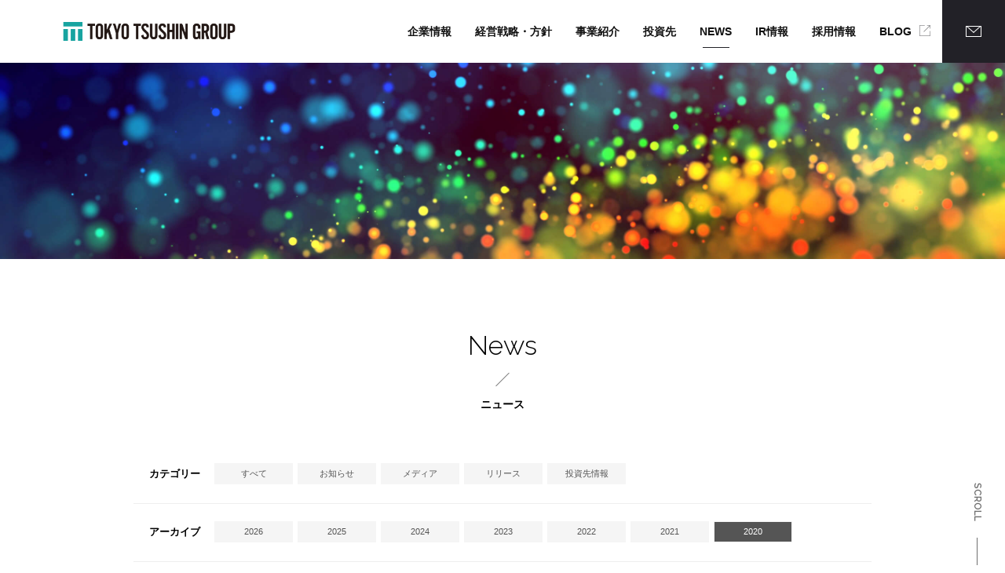

--- FILE ---
content_type: text/html; charset=UTF-8
request_url: https://prd1.tokyo-tsushin.com/news/2020/
body_size: 6831
content:
<!DOCTYPE html>
<html dir="ltr" lang="ja"
	prefix="og: https://ogp.me/ns#"  dir="ltr">
<head>
<meta http-equiv="X-UA-Compatible" content="IE=edge">
<meta charset="UTF-8" />
<meta name="viewport" content="width=device-width, user-scalable=no, initial-scale=1.0, maximum-scale=1.0, minimum-scale=1.0">
<title>2020 | 株式会社東京通信グループ</title>

		<!-- All in One SEO 4.2.1.1 -->
		<meta name="robots" content="noindex, max-snippet:-1, max-image-preview:large, max-video-preview:-1" />
		<link rel="canonical" href="https://prd1.tokyo-tsushin.com/news/2020/" />

		<!-- Google tag (gtag.js) -->
<script async src="https://www.googletagmanager.com/gtag/js?id=UA-167300519-1"></script>
<script>
 window.dataLayer = window.dataLayer || [];
 function gtag(){dataLayer.push(arguments);}
 gtag('js', new Date());

 gtag('config', 'UA-167300519-1');
</script>
		<!-- All in One SEO -->

<link rel='dns-prefetch' href='//www.google.com' />
<link rel='dns-prefetch' href='//fonts.googleapis.com' />
<link href='https://fonts.gstatic.com' crossorigin rel='preconnect' />
<link rel="alternate" type="application/rss+xml" title="株式会社東京通信グループ &raquo; フィード" href="https://prd1.tokyo-tsushin.com/feed/" />
<link rel="alternate" type="application/rss+xml" title="株式会社東京通信グループ &raquo; コメントフィード" href="https://prd1.tokyo-tsushin.com/comments/feed/" />
<link rel='stylesheet' id='wp-block-library-css' href='https://s3-tokyo-tsushin-pub.s3.amazonaws.com/wp-includes/css/dist/block-library/style.min.css.gzip' media='all' />
<style id='wp-block-library-theme-inline-css'>
.wp-block-audio figcaption{color:#555;font-size:13px;text-align:center}.is-dark-theme .wp-block-audio figcaption{color:hsla(0,0%,100%,.65)}.wp-block-audio{margin:0 0 1em}.wp-block-code{border:1px solid #ccc;border-radius:4px;font-family:Menlo,Consolas,monaco,monospace;padding:.8em 1em}.wp-block-embed figcaption{color:#555;font-size:13px;text-align:center}.is-dark-theme .wp-block-embed figcaption{color:hsla(0,0%,100%,.65)}.wp-block-embed{margin:0 0 1em}.blocks-gallery-caption{color:#555;font-size:13px;text-align:center}.is-dark-theme .blocks-gallery-caption{color:hsla(0,0%,100%,.65)}.wp-block-image figcaption{color:#555;font-size:13px;text-align:center}.is-dark-theme .wp-block-image figcaption{color:hsla(0,0%,100%,.65)}.wp-block-image{margin:0 0 1em}.wp-block-pullquote{border-bottom:4px solid;border-top:4px solid;color:currentColor;margin-bottom:1.75em}.wp-block-pullquote cite,.wp-block-pullquote footer,.wp-block-pullquote__citation{color:currentColor;font-size:.8125em;font-style:normal;text-transform:uppercase}.wp-block-quote{border-left:.25em solid;margin:0 0 1.75em;padding-left:1em}.wp-block-quote cite,.wp-block-quote footer{color:currentColor;font-size:.8125em;font-style:normal;position:relative}.wp-block-quote.has-text-align-right{border-left:none;border-right:.25em solid;padding-left:0;padding-right:1em}.wp-block-quote.has-text-align-center{border:none;padding-left:0}.wp-block-quote.is-large,.wp-block-quote.is-style-large,.wp-block-quote.is-style-plain{border:none}.wp-block-search .wp-block-search__label{font-weight:700}.wp-block-search__button{border:1px solid #ccc;padding:.375em .625em}:where(.wp-block-group.has-background){padding:1.25em 2.375em}.wp-block-separator.has-css-opacity{opacity:.4}.wp-block-separator{border:none;border-bottom:2px solid;margin-left:auto;margin-right:auto}.wp-block-separator.has-alpha-channel-opacity{opacity:1}.wp-block-separator:not(.is-style-wide):not(.is-style-dots){width:100px}.wp-block-separator.has-background:not(.is-style-dots){border-bottom:none;height:1px}.wp-block-separator.has-background:not(.is-style-wide):not(.is-style-dots){height:2px}.wp-block-table{margin:0 0 1em}.wp-block-table td,.wp-block-table th{word-break:normal}.wp-block-table figcaption{color:#555;font-size:13px;text-align:center}.is-dark-theme .wp-block-table figcaption{color:hsla(0,0%,100%,.65)}.wp-block-video figcaption{color:#555;font-size:13px;text-align:center}.is-dark-theme .wp-block-video figcaption{color:hsla(0,0%,100%,.65)}.wp-block-video{margin:0 0 1em}.wp-block-template-part.has-background{margin-bottom:0;margin-top:0;padding:1.25em 2.375em}
</style>
<link rel='stylesheet' id='classic-theme-styles-css' href='https://s3-tokyo-tsushin-pub.s3.amazonaws.com/wp-includes/css/classic-themes.min.css.gzip' media='all' />
<style id='global-styles-inline-css'>
body{--wp--preset--color--black: #000000;--wp--preset--color--cyan-bluish-gray: #abb8c3;--wp--preset--color--white: #ffffff;--wp--preset--color--pale-pink: #f78da7;--wp--preset--color--vivid-red: #cf2e2e;--wp--preset--color--luminous-vivid-orange: #ff6900;--wp--preset--color--luminous-vivid-amber: #fcb900;--wp--preset--color--light-green-cyan: #7bdcb5;--wp--preset--color--vivid-green-cyan: #00d084;--wp--preset--color--pale-cyan-blue: #8ed1fc;--wp--preset--color--vivid-cyan-blue: #0693e3;--wp--preset--color--vivid-purple: #9b51e0;--wp--preset--gradient--vivid-cyan-blue-to-vivid-purple: linear-gradient(135deg,rgba(6,147,227,1) 0%,rgb(155,81,224) 100%);--wp--preset--gradient--light-green-cyan-to-vivid-green-cyan: linear-gradient(135deg,rgb(122,220,180) 0%,rgb(0,208,130) 100%);--wp--preset--gradient--luminous-vivid-amber-to-luminous-vivid-orange: linear-gradient(135deg,rgba(252,185,0,1) 0%,rgba(255,105,0,1) 100%);--wp--preset--gradient--luminous-vivid-orange-to-vivid-red: linear-gradient(135deg,rgba(255,105,0,1) 0%,rgb(207,46,46) 100%);--wp--preset--gradient--very-light-gray-to-cyan-bluish-gray: linear-gradient(135deg,rgb(238,238,238) 0%,rgb(169,184,195) 100%);--wp--preset--gradient--cool-to-warm-spectrum: linear-gradient(135deg,rgb(74,234,220) 0%,rgb(151,120,209) 20%,rgb(207,42,186) 40%,rgb(238,44,130) 60%,rgb(251,105,98) 80%,rgb(254,248,76) 100%);--wp--preset--gradient--blush-light-purple: linear-gradient(135deg,rgb(255,206,236) 0%,rgb(152,150,240) 100%);--wp--preset--gradient--blush-bordeaux: linear-gradient(135deg,rgb(254,205,165) 0%,rgb(254,45,45) 50%,rgb(107,0,62) 100%);--wp--preset--gradient--luminous-dusk: linear-gradient(135deg,rgb(255,203,112) 0%,rgb(199,81,192) 50%,rgb(65,88,208) 100%);--wp--preset--gradient--pale-ocean: linear-gradient(135deg,rgb(255,245,203) 0%,rgb(182,227,212) 50%,rgb(51,167,181) 100%);--wp--preset--gradient--electric-grass: linear-gradient(135deg,rgb(202,248,128) 0%,rgb(113,206,126) 100%);--wp--preset--gradient--midnight: linear-gradient(135deg,rgb(2,3,129) 0%,rgb(40,116,252) 100%);--wp--preset--duotone--dark-grayscale: url('#wp-duotone-dark-grayscale');--wp--preset--duotone--grayscale: url('#wp-duotone-grayscale');--wp--preset--duotone--purple-yellow: url('#wp-duotone-purple-yellow');--wp--preset--duotone--blue-red: url('#wp-duotone-blue-red');--wp--preset--duotone--midnight: url('#wp-duotone-midnight');--wp--preset--duotone--magenta-yellow: url('#wp-duotone-magenta-yellow');--wp--preset--duotone--purple-green: url('#wp-duotone-purple-green');--wp--preset--duotone--blue-orange: url('#wp-duotone-blue-orange');--wp--preset--font-size--small: 13px;--wp--preset--font-size--medium: 20px;--wp--preset--font-size--large: 36px;--wp--preset--font-size--x-large: 42px;--wp--preset--spacing--20: 0.44rem;--wp--preset--spacing--30: 0.67rem;--wp--preset--spacing--40: 1rem;--wp--preset--spacing--50: 1.5rem;--wp--preset--spacing--60: 2.25rem;--wp--preset--spacing--70: 3.38rem;--wp--preset--spacing--80: 5.06rem;--wp--preset--shadow--natural: 6px 6px 9px rgba(0, 0, 0, 0.2);--wp--preset--shadow--deep: 12px 12px 50px rgba(0, 0, 0, 0.4);--wp--preset--shadow--sharp: 6px 6px 0px rgba(0, 0, 0, 0.2);--wp--preset--shadow--outlined: 6px 6px 0px -3px rgba(255, 255, 255, 1), 6px 6px rgba(0, 0, 0, 1);--wp--preset--shadow--crisp: 6px 6px 0px rgba(0, 0, 0, 1);}:where(.is-layout-flex){gap: 0.5em;}body .is-layout-flow > .alignleft{float: left;margin-inline-start: 0;margin-inline-end: 2em;}body .is-layout-flow > .alignright{float: right;margin-inline-start: 2em;margin-inline-end: 0;}body .is-layout-flow > .aligncenter{margin-left: auto !important;margin-right: auto !important;}body .is-layout-constrained > .alignleft{float: left;margin-inline-start: 0;margin-inline-end: 2em;}body .is-layout-constrained > .alignright{float: right;margin-inline-start: 2em;margin-inline-end: 0;}body .is-layout-constrained > .aligncenter{margin-left: auto !important;margin-right: auto !important;}body .is-layout-constrained > :where(:not(.alignleft):not(.alignright):not(.alignfull)){max-width: var(--wp--style--global--content-size);margin-left: auto !important;margin-right: auto !important;}body .is-layout-constrained > .alignwide{max-width: var(--wp--style--global--wide-size);}body .is-layout-flex{display: flex;}body .is-layout-flex{flex-wrap: wrap;align-items: center;}body .is-layout-flex > *{margin: 0;}:where(.wp-block-columns.is-layout-flex){gap: 2em;}.has-black-color{color: var(--wp--preset--color--black) !important;}.has-cyan-bluish-gray-color{color: var(--wp--preset--color--cyan-bluish-gray) !important;}.has-white-color{color: var(--wp--preset--color--white) !important;}.has-pale-pink-color{color: var(--wp--preset--color--pale-pink) !important;}.has-vivid-red-color{color: var(--wp--preset--color--vivid-red) !important;}.has-luminous-vivid-orange-color{color: var(--wp--preset--color--luminous-vivid-orange) !important;}.has-luminous-vivid-amber-color{color: var(--wp--preset--color--luminous-vivid-amber) !important;}.has-light-green-cyan-color{color: var(--wp--preset--color--light-green-cyan) !important;}.has-vivid-green-cyan-color{color: var(--wp--preset--color--vivid-green-cyan) !important;}.has-pale-cyan-blue-color{color: var(--wp--preset--color--pale-cyan-blue) !important;}.has-vivid-cyan-blue-color{color: var(--wp--preset--color--vivid-cyan-blue) !important;}.has-vivid-purple-color{color: var(--wp--preset--color--vivid-purple) !important;}.has-black-background-color{background-color: var(--wp--preset--color--black) !important;}.has-cyan-bluish-gray-background-color{background-color: var(--wp--preset--color--cyan-bluish-gray) !important;}.has-white-background-color{background-color: var(--wp--preset--color--white) !important;}.has-pale-pink-background-color{background-color: var(--wp--preset--color--pale-pink) !important;}.has-vivid-red-background-color{background-color: var(--wp--preset--color--vivid-red) !important;}.has-luminous-vivid-orange-background-color{background-color: var(--wp--preset--color--luminous-vivid-orange) !important;}.has-luminous-vivid-amber-background-color{background-color: var(--wp--preset--color--luminous-vivid-amber) !important;}.has-light-green-cyan-background-color{background-color: var(--wp--preset--color--light-green-cyan) !important;}.has-vivid-green-cyan-background-color{background-color: var(--wp--preset--color--vivid-green-cyan) !important;}.has-pale-cyan-blue-background-color{background-color: var(--wp--preset--color--pale-cyan-blue) !important;}.has-vivid-cyan-blue-background-color{background-color: var(--wp--preset--color--vivid-cyan-blue) !important;}.has-vivid-purple-background-color{background-color: var(--wp--preset--color--vivid-purple) !important;}.has-black-border-color{border-color: var(--wp--preset--color--black) !important;}.has-cyan-bluish-gray-border-color{border-color: var(--wp--preset--color--cyan-bluish-gray) !important;}.has-white-border-color{border-color: var(--wp--preset--color--white) !important;}.has-pale-pink-border-color{border-color: var(--wp--preset--color--pale-pink) !important;}.has-vivid-red-border-color{border-color: var(--wp--preset--color--vivid-red) !important;}.has-luminous-vivid-orange-border-color{border-color: var(--wp--preset--color--luminous-vivid-orange) !important;}.has-luminous-vivid-amber-border-color{border-color: var(--wp--preset--color--luminous-vivid-amber) !important;}.has-light-green-cyan-border-color{border-color: var(--wp--preset--color--light-green-cyan) !important;}.has-vivid-green-cyan-border-color{border-color: var(--wp--preset--color--vivid-green-cyan) !important;}.has-pale-cyan-blue-border-color{border-color: var(--wp--preset--color--pale-cyan-blue) !important;}.has-vivid-cyan-blue-border-color{border-color: var(--wp--preset--color--vivid-cyan-blue) !important;}.has-vivid-purple-border-color{border-color: var(--wp--preset--color--vivid-purple) !important;}.has-vivid-cyan-blue-to-vivid-purple-gradient-background{background: var(--wp--preset--gradient--vivid-cyan-blue-to-vivid-purple) !important;}.has-light-green-cyan-to-vivid-green-cyan-gradient-background{background: var(--wp--preset--gradient--light-green-cyan-to-vivid-green-cyan) !important;}.has-luminous-vivid-amber-to-luminous-vivid-orange-gradient-background{background: var(--wp--preset--gradient--luminous-vivid-amber-to-luminous-vivid-orange) !important;}.has-luminous-vivid-orange-to-vivid-red-gradient-background{background: var(--wp--preset--gradient--luminous-vivid-orange-to-vivid-red) !important;}.has-very-light-gray-to-cyan-bluish-gray-gradient-background{background: var(--wp--preset--gradient--very-light-gray-to-cyan-bluish-gray) !important;}.has-cool-to-warm-spectrum-gradient-background{background: var(--wp--preset--gradient--cool-to-warm-spectrum) !important;}.has-blush-light-purple-gradient-background{background: var(--wp--preset--gradient--blush-light-purple) !important;}.has-blush-bordeaux-gradient-background{background: var(--wp--preset--gradient--blush-bordeaux) !important;}.has-luminous-dusk-gradient-background{background: var(--wp--preset--gradient--luminous-dusk) !important;}.has-pale-ocean-gradient-background{background: var(--wp--preset--gradient--pale-ocean) !important;}.has-electric-grass-gradient-background{background: var(--wp--preset--gradient--electric-grass) !important;}.has-midnight-gradient-background{background: var(--wp--preset--gradient--midnight) !important;}.has-small-font-size{font-size: var(--wp--preset--font-size--small) !important;}.has-medium-font-size{font-size: var(--wp--preset--font-size--medium) !important;}.has-large-font-size{font-size: var(--wp--preset--font-size--large) !important;}.has-x-large-font-size{font-size: var(--wp--preset--font-size--x-large) !important;}
.wp-block-navigation a:where(:not(.wp-element-button)){color: inherit;}
:where(.wp-block-columns.is-layout-flex){gap: 2em;}
.wp-block-pullquote{font-size: 1.5em;line-height: 1.6;}
</style>
<link rel='stylesheet' id='contact-form-7-css' href='https://s3-tokyo-tsushin-pub.s3.amazonaws.com/wp-content/plugins/contact-form-7/includes/css/styles.css.gzip' media='all' />
<link rel='stylesheet' id='twentyseventeen-fonts-css' href='https://fonts.googleapis.com/css?family=Libre+Franklin%3A300%2C300i%2C400%2C400i%2C600%2C600i%2C800%2C800i&#038;subset=latin%2Clatin-ext&#038;display=fallback' media='all' />
<link rel='stylesheet' id='twentyseventeen-style-css' href='https://s3-tokyo-tsushin-pub.s3.amazonaws.com/wp-content/themes/TokyoTsushin-0403/style.css.gzip' media='all' />
<!--[if lt IE 9]>
<link rel='stylesheet' id='twentyseventeen-ie8-css' href='https://s3-tokyo-tsushin-pub.s3.amazonaws.com/wp-content/themes/TokyoTsushin-0403/assets/css/ie8.css.gzip' media='all' />
<![endif]-->
<!--[if lt IE 9]>
<script src='https://s3-tokyo-tsushin-pub.s3.amazonaws.com/wp-content/themes/TokyoTsushin-0403/assets/js/html5.js.gzip' id='html5-js'></script>
<![endif]-->
<link rel="https://api.w.org/" href="https://prd1.tokyo-tsushin.com/wp-json/" /><style>.recentcomments a{display:inline !important;padding:0 !important;margin:0 !important;}</style><link rel="icon" href="https://s3-tokyo-tsushin-pub.s3.amazonaws.com/wp-content/themes/TokyoTsushin-0403/assets/images/favicon.ico.gzip">
<link rel="shortcut icon" href="https://s3-tokyo-tsushin-pub.s3.amazonaws.com/wp-content/themes/TokyoTsushin-0403/assets/images/favicon.ico.gzip">
<link rel="apple-touch-icon" sizes="180x180" href="https://s3-tokyo-tsushin-pub.s3.amazonaws.com/wp-content/themes/TokyoTsushin-0403/assets/images/apple-touch-icon-180x180.png">
<link href="https://use.fontawesome.com/releases/v5.6.1/css/all.css" rel="stylesheet">


<script>
  (function(i,s,o,g,r,a,m){i['GoogleAnalyticsObject']=r;i[r]=i[r]||function(){
  (i[r].q=i[r].q||[]).push(arguments)},i[r].l=1*new Date();a=s.createElement(o),
  m=s.getElementsByTagName(o)[0];a.async=1;a.src=g;m.parentNode.insertBefore(a,m)
  })(window,document,'script','https://www.google-analytics.com/analytics.js','ga');
  ga('create', 'UA-83909530-1', 'auto');
  ga('send', 'pageview');
</script>
</head>
<body>
<header id="global_header">
<div class="inner">
    <div class="header_logo">
        <a href="/">
        <img src="https://s3-tokyo-tsushin-pub.s3.amazonaws.com/wp-content/themes/TokyoTsushin-0403/assets/images/logo.png" alt="株式会社 東京通信グループ">
        </a>
    </div>


<nav id="gmNav">
<ul class="header_control">
<li class="sp_trigger">
    <a href="/company/" class="">企業情報</a>
    <div class="gmWrap">
        <div class="gmInner">
            <nav>
                <ul>
                    <li><a href="/company/">会社概要</a></li>
                    <li><a href="/company/message/">代表挨拶</a></li>
                    <li><a href="/company/philosophy/">企業理念</a></li>
                    <li><a href="/company/logo/">社名とロゴの由来</a></li>
                    <li><a href="/company/history/">沿革</a></li>
                    <li><a href="/company/management/">取締役・執行役員</a></li>
                    <li><a href="/company/csr/">CSR</a></li>
                    <li><a href="/company/risk-management/">リスクマネジメント</a></li>
                </ul>
            </nav>
        </div>
    </div>
</li>
<li class="next_link">
    <a href="/strategy/" class="">経営戦略・方針</a>
</li>
<li class="sp_trigger">
    <a href="/business/" class="">事業紹介</a>
    <div class="gmWrap">
        <div class="gmInner">
            <nav>
                <ul>
                    <li><a href="/business/">事業紹介</a></li>
                    <li><a href="/business/media/">メディア事業</a></li>
                    <li><a href="/business/platform/">プラットフォーム事業</a></li>
                    <li><a href="/business/other/">その他</a></li>
                </ul>
            </nav>
        </div>
    </div>
</li>
<li class="next_link">
    <a href="/investment/" class="">投資先</a>
</li>
<li class="next_link">
    <a href="/news/" class="current">NEWS</a>
</li>
<li class="sp_trigger">
<a href="/ir/" class="">IR情報</a>
    <div class="gmWrap">
        <div class="gmInner">
            <nav>
                <ul>
                    <li><a href="/ir">IR情報</a></li>
                    <li><a href="/ir/ir-message/">株主・投資家の皆様へ</a></li>
                    <li><a href="/ir/news/">IRニュース</a></li>
                    <li><a href="/ir/library/">IRライブラリ</a></li>
                    <li><a href="/ir/calendar/">IRカレンダー</a></li>
                    <li><a href="/ir/performance/">業績ハイライト</a></li>
                    <li><a href="/ir/stock-information/">株式情報</a></li>
                    <li><a href="/ir/corporate-governance/">コーポレート・ガバナンス</a></li>
                    <li><a href="/ir/disclosure-policy/">ディスクロージャーポリシー</a></li>
                    <li><a href="/ir/notice/">電子公告</a></li>
                    <li><a href="/ir/disclaimer/">免責事項</a></li>
                    <li><a href="/ir/faq/">よくあるご質問</a></li>
                </ul>
            </nav>
        </div>
    </div>
</li>
<li class="sp_trigger">
    <a href="/recruit/" class="">採用情報</a>
    <div class="gmWrap">
        <div class="gmInner">
            <nav>
            <ul>
                <li><a href="/recruit/">採用情報</a></li>
                <li><a href="/recruit/benefits/">働く環境</a></li>
                <li><a href="https://hrmos.co/pages/tokyo-tsushin/jobs" target="_blank" class="blank">募集</a></li>
            </ul>
            </nav>
        </div>
    </div>
</li>
<li><a href="https://blog.tokyo-tsushin.com/" target="_blank" class="blank">BLOG</a></li>
</ul>
</nav>
</div>
<a href="/inquiry/" class="contact"><img src="https://s3-tokyo-tsushin-pub.s3.amazonaws.com/wp-content/themes/TokyoTsushin-0403/assets/images/icon_mail.svg.gzip" alt="お問い合わせ"></a>
</header>
<!--/#header-->
<div id="sb-site">
<div class="content_wrapper news">
<div class="lower_main_v"></div>
<div class="container">

  <article class="content_main-m">
    <h1>News<span>ニュース</span></h1>
    <div class="archive_select_area">
      <div class="category_area">
        <p>カテゴリー</p>
        <ul>
          <li class="cat-all"><a href="/news">すべて</a></li>
          	<li class="cat-item cat-item-4 cat-item-information"><a href="https://prd1.tokyo-tsushin.com/news/category/information/">お知らせ</a>
</li>
	<li class="cat-item cat-item-3 cat-item-media"><a href="https://prd1.tokyo-tsushin.com/news/category/media/">メディア</a>
</li>
	<li class="cat-item cat-item-2 cat-item-release"><a href="https://prd1.tokyo-tsushin.com/news/category/release/">リリース</a>
</li>
	<li class="cat-item cat-item-15 cat-item-investment"><a href="https://prd1.tokyo-tsushin.com/news/category/investment/">投資先情報</a>
</li>
        </ul>
      </div>
      <div class="archive_area">
        <p>アーカイブ</p>
        <ul>
          	<li><a href='https://prd1.tokyo-tsushin.com/news/2026/'>2026</a></li>
	<li><a href='https://prd1.tokyo-tsushin.com/news/2025/'>2025</a></li>
	<li><a href='https://prd1.tokyo-tsushin.com/news/2024/'>2024</a></li>
	<li><a href='https://prd1.tokyo-tsushin.com/news/2023/'>2023</a></li>
	<li><a href='https://prd1.tokyo-tsushin.com/news/2022/'>2022</a></li>
	<li><a href='https://prd1.tokyo-tsushin.com/news/2021/'>2021</a></li>
	<li class="current-cat"><a href='https://prd1.tokyo-tsushin.com/news/2020/' aria-current="page">2020</a></li>
        </ul>
      </div>
    </div>
    <ul class="news_list">
              
        <li>
          <a href="https://prd1.tokyo-tsushin.com/news/20201224-207/">
            <div>
              <img width="1024" height="592" src="https://s3-tokyo-tsushin-pub.s3.amazonaws.com/wp-content/uploads/2020/11/tt_thumb.png" class="attachment-index_thumbnail size-index_thumbnail wp-post-image" alt="" decoding="async" srcset="https://s3-tokyo-tsushin-pub.s3.amazonaws.com/wp-content/uploads/2020/11/tt_thumb.png 1024w, https://s3-tokyo-tsushin-pub.s3.amazonaws.com/wp-content/uploads/2020/11/tt_thumb-300x173.png 300w, https://s3-tokyo-tsushin-pub.s3.amazonaws.com/wp-content/uploads/2020/11/tt_thumb-768x444.png 768w" sizes="(max-width: 767px) 89vw, (max-width: 1000px) 54vw, (max-width: 1071px) 543px, 580px" />            </div>
            <div>
              <span class="news_date">2020.12.24</span>
              <span class="news_cat cat-release">リリース</span>              <h2 class="news_ttl">東京証券取引所マザーズ市場への上場のお知らせ</h2>
            </div>
          </a>
        </li>

        
        <li>
          <a href="https://prd1.tokyo-tsushin.com/news/20201215-166/">
            <div>
              <img width="1024" height="592" src="https://s3-tokyo-tsushin-pub.s3.amazonaws.com/wp-content/uploads/2020/11/tt_thumb.png" class="attachment-index_thumbnail size-index_thumbnail wp-post-image" alt="" decoding="async" loading="lazy" srcset="https://s3-tokyo-tsushin-pub.s3.amazonaws.com/wp-content/uploads/2020/11/tt_thumb.png 1024w, https://s3-tokyo-tsushin-pub.s3.amazonaws.com/wp-content/uploads/2020/11/tt_thumb-300x173.png 300w, https://s3-tokyo-tsushin-pub.s3.amazonaws.com/wp-content/uploads/2020/11/tt_thumb-768x444.png 768w" sizes="(max-width: 767px) 89vw, (max-width: 1000px) 54vw, (max-width: 1071px) 543px, 580px" />            </div>
            <div>
              <span class="news_date">2020.12.15</span>
              <span class="news_cat cat-release">リリース</span>              <h2 class="news_ttl">発行価格及び売出価格の決定並びにオーバーアロットメントによる売出しの売出株式数決定のお知らせ</h2>
            </div>
          </a>
        </li>

        
        <li>
          <a href="https://prd1.tokyo-tsushin.com/news/20201204-160/">
            <div>
              <img width="1024" height="592" src="https://s3-tokyo-tsushin-pub.s3.amazonaws.com/wp-content/uploads/2020/11/tt_thumb.png" class="attachment-index_thumbnail size-index_thumbnail wp-post-image" alt="" decoding="async" loading="lazy" srcset="https://s3-tokyo-tsushin-pub.s3.amazonaws.com/wp-content/uploads/2020/11/tt_thumb.png 1024w, https://s3-tokyo-tsushin-pub.s3.amazonaws.com/wp-content/uploads/2020/11/tt_thumb-300x173.png 300w, https://s3-tokyo-tsushin-pub.s3.amazonaws.com/wp-content/uploads/2020/11/tt_thumb-768x444.png 768w" sizes="(max-width: 767px) 89vw, (max-width: 1000px) 54vw, (max-width: 1071px) 543px, 580px" />            </div>
            <div>
              <span class="news_date">2020.12.04</span>
              <span class="news_cat cat-release">リリース</span>              <h2 class="news_ttl">募集株式の払込金額及びブックビルディングの仮条件決定のお知らせ</h2>
            </div>
          </a>
        </li>

        
        <li>
          <a href="https://prd1.tokyo-tsushin.com/news/20201119-150/">
            <div>
              <img width="1024" height="592" src="https://s3-tokyo-tsushin-pub.s3.amazonaws.com/wp-content/uploads/2020/11/tt_thumb.png" class="attachment-index_thumbnail size-index_thumbnail wp-post-image" alt="" decoding="async" loading="lazy" srcset="https://s3-tokyo-tsushin-pub.s3.amazonaws.com/wp-content/uploads/2020/11/tt_thumb.png 1024w, https://s3-tokyo-tsushin-pub.s3.amazonaws.com/wp-content/uploads/2020/11/tt_thumb-300x173.png 300w, https://s3-tokyo-tsushin-pub.s3.amazonaws.com/wp-content/uploads/2020/11/tt_thumb-768x444.png 768w" sizes="(max-width: 767px) 89vw, (max-width: 1000px) 54vw, (max-width: 1071px) 543px, 580px" />            </div>
            <div>
              <span class="news_date">2020.11.19</span>
              <span class="news_cat cat-release">リリース</span>              <h2 class="news_ttl">2020年12月期の業績予想について</h2>
            </div>
          </a>
        </li>

        
        <li>
          <a href="https://prd1.tokyo-tsushin.com/news/20201119-147/">
            <div>
              <img width="1024" height="592" src="https://s3-tokyo-tsushin-pub.s3.amazonaws.com/wp-content/uploads/2020/11/tt_thumb.png" class="attachment-index_thumbnail size-index_thumbnail wp-post-image" alt="" decoding="async" loading="lazy" srcset="https://s3-tokyo-tsushin-pub.s3.amazonaws.com/wp-content/uploads/2020/11/tt_thumb.png 1024w, https://s3-tokyo-tsushin-pub.s3.amazonaws.com/wp-content/uploads/2020/11/tt_thumb-300x173.png 300w, https://s3-tokyo-tsushin-pub.s3.amazonaws.com/wp-content/uploads/2020/11/tt_thumb-768x444.png 768w" sizes="(max-width: 767px) 89vw, (max-width: 1000px) 54vw, (max-width: 1071px) 543px, 580px" />            </div>
            <div>
              <span class="news_date">2020.11.19</span>
              <span class="news_cat cat-release">リリース</span>              <h2 class="news_ttl">募集株式発行並びに株式売出しに関する取締役会決議のお知らせ</h2>
            </div>
          </a>
        </li>

        
        <li>
          <a href="https://prd1.tokyo-tsushin.com/news/20201119-141/">
            <div>
              <img width="1024" height="592" src="https://s3-tokyo-tsushin-pub.s3.amazonaws.com/wp-content/uploads/2020/11/tt_thumb.png" class="attachment-index_thumbnail size-index_thumbnail wp-post-image" alt="" decoding="async" loading="lazy" srcset="https://s3-tokyo-tsushin-pub.s3.amazonaws.com/wp-content/uploads/2020/11/tt_thumb.png 1024w, https://s3-tokyo-tsushin-pub.s3.amazonaws.com/wp-content/uploads/2020/11/tt_thumb-300x173.png 300w, https://s3-tokyo-tsushin-pub.s3.amazonaws.com/wp-content/uploads/2020/11/tt_thumb-768x444.png 768w" sizes="(max-width: 767px) 89vw, (max-width: 1000px) 54vw, (max-width: 1071px) 543px, 580px" />            </div>
            <div>
              <span class="news_date">2020.11.19</span>
              <span class="news_cat cat-release">リリース</span>              <h2 class="news_ttl">東京証券取引所マザーズ市場への新規上場承認に関するお知らせ</h2>
            </div>
          </a>
        </li>

        
        <li>
          <a href="https://prd1.tokyo-tsushin.com/news/20200611-115/">
            <div>
              <img width="1024" height="592" src="https://s3-tokyo-tsushin-pub.s3.amazonaws.com/wp-content/uploads/2020/11/tt_thumb.png" class="attachment-index_thumbnail size-index_thumbnail wp-post-image" alt="" decoding="async" loading="lazy" srcset="https://s3-tokyo-tsushin-pub.s3.amazonaws.com/wp-content/uploads/2020/11/tt_thumb.png 1024w, https://s3-tokyo-tsushin-pub.s3.amazonaws.com/wp-content/uploads/2020/11/tt_thumb-300x173.png 300w, https://s3-tokyo-tsushin-pub.s3.amazonaws.com/wp-content/uploads/2020/11/tt_thumb-768x444.png 768w" sizes="(max-width: 767px) 89vw, (max-width: 1000px) 54vw, (max-width: 1071px) 543px, 580px" />            </div>
            <div>
              <span class="news_date">2020.06.11</span>
              <span class="news_cat cat-information">お知らせ</span>              <h2 class="news_ttl">東京通信のWEBサイトが新しくなりました</h2>
            </div>
          </a>
        </li>

            </ul>
    <div class="pnavi">
          </div>
  </article>

</div><!-- container -->
</div><!-- content_wrapper -->
<footer>
  <div class="footer_inner">
    <div class="footer_inner_block">
      <div class="click_accordion footer_glonav"><span>企業情報</span></div>
        <ul>
          <li><a href="/company/">会社概要</a></li>
          <li><a href="/company/message/">代表挨拶</a></li>
          <li><a href="/company/philosophy/">企業理念</a></li>
          <li><a href="/company/logo/">社名とロゴの由来</a></li>
          <li><a href="/company/history/">沿革</a></li>
          <li><a href="/company/management/">取締役・執行役員</a></li>
          <li><a href="/company/csr/">CSR</a></li>
          <li><a href="/company/risk-management/">リスクマネジメント</a></li>
        </ul>
    </div>
    <div class="footer_inner_block">
      <div class="footer_glonav"><a href="/strategy/" class="next_link"><span>経営戦略・方針</span></a></div>
      <div class="click_accordion footer_glonav"><span>事業紹介</span></div>
      <ul>
          <li><a href="/business/">事業紹介</a></li>
          <li><a href="/business/media/">メディア事業</a></li>
          <li><a href="/business/platform/">プラットフォーム事業</a></li>
          <li><a href="/business/other/">その他</a></li>
      </ul>
      <div class="footer_glonav"><a href="/investment/" class="next_link"><span>投資先</span></a></div>
      <div class="footer_glonav"><a href="/news/" class="next_link"><span>NEWS</span></a></div>
    </div>
    <div class="footer_inner_block">
      <div class="click_accordion footer_glonav"><span>IR情報</span></div>
        <ul>
          <li><a href="/ir/">IR情報</a></li>
          <li><a href="/ir/ir-message/">株主・投資家の皆様へ</a></li>
          <li><a href="/ir/news/">IRニュース</a></li>
          <li><a href="/ir/library/">IRライブラリ</a></li>
          <li><a href="/ir/calendar/">IRカレンダー</a></li>
          <li><a href="/ir/performance/">業績ハイライト</a></li>
          <li><a href="/ir/stock-information/">株式情報</a></li>
          <li><a href="/ir/corporate-governance/">コーポレート・ガバナンス</a></li>
          <li><a href="/ir/disclosure-policy/">ディスクロージャーポリシー</a></li>
          <li><a href="/ir/notice/">電子公告</a></li>
          <li><a href="/ir/disclaimer/">免責事項</a></li>
          <li><a href="/ir/faq/">よくあるご質問</a></li>
        </ul>
    </div>
    <div class="footer_inner_block">
      <div class="click_accordion footer_glonav"><span>採用情報</span></div>
      <ul>
        <li><a href="/recruit/">採用情報</a></li>
        <li><a href="/recruit/benefits/">働く環境</a></li>
        <li><a href="https://hrmos.co/pages/tokyo-tsushin/jobs" target="_blank" class="blank">募集</a></li>
      </ul>
      <div class="footer_glonav"><a href="https://blog.tokyo-tsushin.com/" target="_blank" class="blank"><span>BLOG</span></a></div>
    </div>

    <div class="footer_inner_info_block">
        <a href="/" class="logo"><img data-src="https://s3-tokyo-tsushin-pub.s3.amazonaws.com/wp-content/themes/TokyoTsushin-0403/assets/images/logo_footer.png" alt="株式会社 東京通信グループ"></a>
        <div class="sns_box">
          <a href="https://www.facebook.com/tokyotshushin" target="_blank">
          <img data-src="https://s3-tokyo-tsushin-pub.s3.amazonaws.com/wp-content/themes/TokyoTsushin-0403/assets/images/sns_fb_w.svg.gzip" alt="東京通信facebook">
          </a>
          <a href="https://twitter.com/tokyotsushin" target="_blank">
          <img data-src="https://s3-tokyo-tsushin-pub.s3.amazonaws.com/wp-content/themes/TokyoTsushin-0403/assets/images/sns_x.svg.gzip" alt="東京通信X">
          </a>
        </div>

      <ul>
        <li><a href="/sitemap/"><i class="fas fa-chevron-right"></i>サイトマップ</a></li>
        <li><a href="/privacypolicy/"><i class="fas fa-chevron-right"></i>プライバシーポリシー</a></li>
      </ul>
      <a href="/inquiry/" class="btn_xl">お問い合わせ</a>
      <small class="copy">© Tokyo Communications Group,Inc.</small>
    </div>

  </div>
</footer></div><!-- #sb-site -->
<script src="https://cdnjs.cloudflare.com/ajax/libs/modernizr/2.8.3/modernizr.js"></script>
<script src="https://s3-tokyo-tsushin-pub.s3.amazonaws.com/wp-content/themes/TokyoTsushin-0403/assets/js/jquery-3.6.1.min.js.gzip"></script>
<script src="https://s3-tokyo-tsushin-pub.s3.amazonaws.com/wp-content/themes/TokyoTsushin-0403/assets/js/lazyload.min.js.gzip"></script>
<script src="https://s3-tokyo-tsushin-pub.s3.amazonaws.com/wp-content/themes/TokyoTsushin-0403/assets/js/function.min.js.gzip"></script>


<script src='https://s3-tokyo-tsushin-pub.s3.amazonaws.com/wp-includes/js/dist/vendor/wp-polyfill-inert.min.js.gzip' id='wp-polyfill-inert-js'></script>
<script src='https://s3-tokyo-tsushin-pub.s3.amazonaws.com/wp-includes/js/dist/vendor/regenerator-runtime.min.js.gzip' id='regenerator-runtime-js'></script>
<script src='https://s3-tokyo-tsushin-pub.s3.amazonaws.com/wp-includes/js/dist/vendor/wp-polyfill.min.js.gzip' id='wp-polyfill-js'></script>
<script id='contact-form-7-js-extra'>
var wpcf7 = {"api":{"root":"https:\/\/prd1.tokyo-tsushin.com\/wp-json\/","namespace":"contact-form-7\/v1"},"cached":"1"};
</script>
<script src='https://s3-tokyo-tsushin-pub.s3.amazonaws.com/wp-content/plugins/contact-form-7/includes/js/index.js.gzip' id='contact-form-7-js'></script>
<script src='https://www.google.com/recaptcha/api.js?render=6Lc2fNoiAAAAAB60JgOo1O-ld7OIkxCuMoSkzwz8' id='google-recaptcha-js'></script>
<script id='wpcf7-recaptcha-js-extra'>
var wpcf7_recaptcha = {"sitekey":"6Lc2fNoiAAAAAB60JgOo1O-ld7OIkxCuMoSkzwz8","actions":{"homepage":"homepage","contactform":"contactform"}};
</script>
<script src='https://s3-tokyo-tsushin-pub.s3.amazonaws.com/wp-content/plugins/contact-form-7/modules/recaptcha/index.js.gzip' id='wpcf7-recaptcha-js'></script>
</body>
</html>
<!--
Performance optimized by W3 Total Cache. Learn more: https://www.boldgrid.com/w3-total-cache/

Amazon Web Services: S3: s3-tokyo-tsushin-pub.s3.amazonaws.com経由のコンテンツ配信ネットワーク(CDN)

Served from: prd1.tokyo-tsushin.com @ 2026-01-24 23:59:01 by W3 Total Cache
-->

--- FILE ---
content_type: text/html; charset=utf-8
request_url: https://www.google.com/recaptcha/api2/anchor?ar=1&k=6Lc2fNoiAAAAAB60JgOo1O-ld7OIkxCuMoSkzwz8&co=aHR0cHM6Ly9wcmQxLnRva3lvLXRzdXNoaW4uY29tOjQ0Mw..&hl=en&v=N67nZn4AqZkNcbeMu4prBgzg&size=invisible&anchor-ms=20000&execute-ms=30000&cb=3vsr1xlpd4tz
body_size: 48985
content:
<!DOCTYPE HTML><html dir="ltr" lang="en"><head><meta http-equiv="Content-Type" content="text/html; charset=UTF-8">
<meta http-equiv="X-UA-Compatible" content="IE=edge">
<title>reCAPTCHA</title>
<style type="text/css">
/* cyrillic-ext */
@font-face {
  font-family: 'Roboto';
  font-style: normal;
  font-weight: 400;
  font-stretch: 100%;
  src: url(//fonts.gstatic.com/s/roboto/v48/KFO7CnqEu92Fr1ME7kSn66aGLdTylUAMa3GUBHMdazTgWw.woff2) format('woff2');
  unicode-range: U+0460-052F, U+1C80-1C8A, U+20B4, U+2DE0-2DFF, U+A640-A69F, U+FE2E-FE2F;
}
/* cyrillic */
@font-face {
  font-family: 'Roboto';
  font-style: normal;
  font-weight: 400;
  font-stretch: 100%;
  src: url(//fonts.gstatic.com/s/roboto/v48/KFO7CnqEu92Fr1ME7kSn66aGLdTylUAMa3iUBHMdazTgWw.woff2) format('woff2');
  unicode-range: U+0301, U+0400-045F, U+0490-0491, U+04B0-04B1, U+2116;
}
/* greek-ext */
@font-face {
  font-family: 'Roboto';
  font-style: normal;
  font-weight: 400;
  font-stretch: 100%;
  src: url(//fonts.gstatic.com/s/roboto/v48/KFO7CnqEu92Fr1ME7kSn66aGLdTylUAMa3CUBHMdazTgWw.woff2) format('woff2');
  unicode-range: U+1F00-1FFF;
}
/* greek */
@font-face {
  font-family: 'Roboto';
  font-style: normal;
  font-weight: 400;
  font-stretch: 100%;
  src: url(//fonts.gstatic.com/s/roboto/v48/KFO7CnqEu92Fr1ME7kSn66aGLdTylUAMa3-UBHMdazTgWw.woff2) format('woff2');
  unicode-range: U+0370-0377, U+037A-037F, U+0384-038A, U+038C, U+038E-03A1, U+03A3-03FF;
}
/* math */
@font-face {
  font-family: 'Roboto';
  font-style: normal;
  font-weight: 400;
  font-stretch: 100%;
  src: url(//fonts.gstatic.com/s/roboto/v48/KFO7CnqEu92Fr1ME7kSn66aGLdTylUAMawCUBHMdazTgWw.woff2) format('woff2');
  unicode-range: U+0302-0303, U+0305, U+0307-0308, U+0310, U+0312, U+0315, U+031A, U+0326-0327, U+032C, U+032F-0330, U+0332-0333, U+0338, U+033A, U+0346, U+034D, U+0391-03A1, U+03A3-03A9, U+03B1-03C9, U+03D1, U+03D5-03D6, U+03F0-03F1, U+03F4-03F5, U+2016-2017, U+2034-2038, U+203C, U+2040, U+2043, U+2047, U+2050, U+2057, U+205F, U+2070-2071, U+2074-208E, U+2090-209C, U+20D0-20DC, U+20E1, U+20E5-20EF, U+2100-2112, U+2114-2115, U+2117-2121, U+2123-214F, U+2190, U+2192, U+2194-21AE, U+21B0-21E5, U+21F1-21F2, U+21F4-2211, U+2213-2214, U+2216-22FF, U+2308-230B, U+2310, U+2319, U+231C-2321, U+2336-237A, U+237C, U+2395, U+239B-23B7, U+23D0, U+23DC-23E1, U+2474-2475, U+25AF, U+25B3, U+25B7, U+25BD, U+25C1, U+25CA, U+25CC, U+25FB, U+266D-266F, U+27C0-27FF, U+2900-2AFF, U+2B0E-2B11, U+2B30-2B4C, U+2BFE, U+3030, U+FF5B, U+FF5D, U+1D400-1D7FF, U+1EE00-1EEFF;
}
/* symbols */
@font-face {
  font-family: 'Roboto';
  font-style: normal;
  font-weight: 400;
  font-stretch: 100%;
  src: url(//fonts.gstatic.com/s/roboto/v48/KFO7CnqEu92Fr1ME7kSn66aGLdTylUAMaxKUBHMdazTgWw.woff2) format('woff2');
  unicode-range: U+0001-000C, U+000E-001F, U+007F-009F, U+20DD-20E0, U+20E2-20E4, U+2150-218F, U+2190, U+2192, U+2194-2199, U+21AF, U+21E6-21F0, U+21F3, U+2218-2219, U+2299, U+22C4-22C6, U+2300-243F, U+2440-244A, U+2460-24FF, U+25A0-27BF, U+2800-28FF, U+2921-2922, U+2981, U+29BF, U+29EB, U+2B00-2BFF, U+4DC0-4DFF, U+FFF9-FFFB, U+10140-1018E, U+10190-1019C, U+101A0, U+101D0-101FD, U+102E0-102FB, U+10E60-10E7E, U+1D2C0-1D2D3, U+1D2E0-1D37F, U+1F000-1F0FF, U+1F100-1F1AD, U+1F1E6-1F1FF, U+1F30D-1F30F, U+1F315, U+1F31C, U+1F31E, U+1F320-1F32C, U+1F336, U+1F378, U+1F37D, U+1F382, U+1F393-1F39F, U+1F3A7-1F3A8, U+1F3AC-1F3AF, U+1F3C2, U+1F3C4-1F3C6, U+1F3CA-1F3CE, U+1F3D4-1F3E0, U+1F3ED, U+1F3F1-1F3F3, U+1F3F5-1F3F7, U+1F408, U+1F415, U+1F41F, U+1F426, U+1F43F, U+1F441-1F442, U+1F444, U+1F446-1F449, U+1F44C-1F44E, U+1F453, U+1F46A, U+1F47D, U+1F4A3, U+1F4B0, U+1F4B3, U+1F4B9, U+1F4BB, U+1F4BF, U+1F4C8-1F4CB, U+1F4D6, U+1F4DA, U+1F4DF, U+1F4E3-1F4E6, U+1F4EA-1F4ED, U+1F4F7, U+1F4F9-1F4FB, U+1F4FD-1F4FE, U+1F503, U+1F507-1F50B, U+1F50D, U+1F512-1F513, U+1F53E-1F54A, U+1F54F-1F5FA, U+1F610, U+1F650-1F67F, U+1F687, U+1F68D, U+1F691, U+1F694, U+1F698, U+1F6AD, U+1F6B2, U+1F6B9-1F6BA, U+1F6BC, U+1F6C6-1F6CF, U+1F6D3-1F6D7, U+1F6E0-1F6EA, U+1F6F0-1F6F3, U+1F6F7-1F6FC, U+1F700-1F7FF, U+1F800-1F80B, U+1F810-1F847, U+1F850-1F859, U+1F860-1F887, U+1F890-1F8AD, U+1F8B0-1F8BB, U+1F8C0-1F8C1, U+1F900-1F90B, U+1F93B, U+1F946, U+1F984, U+1F996, U+1F9E9, U+1FA00-1FA6F, U+1FA70-1FA7C, U+1FA80-1FA89, U+1FA8F-1FAC6, U+1FACE-1FADC, U+1FADF-1FAE9, U+1FAF0-1FAF8, U+1FB00-1FBFF;
}
/* vietnamese */
@font-face {
  font-family: 'Roboto';
  font-style: normal;
  font-weight: 400;
  font-stretch: 100%;
  src: url(//fonts.gstatic.com/s/roboto/v48/KFO7CnqEu92Fr1ME7kSn66aGLdTylUAMa3OUBHMdazTgWw.woff2) format('woff2');
  unicode-range: U+0102-0103, U+0110-0111, U+0128-0129, U+0168-0169, U+01A0-01A1, U+01AF-01B0, U+0300-0301, U+0303-0304, U+0308-0309, U+0323, U+0329, U+1EA0-1EF9, U+20AB;
}
/* latin-ext */
@font-face {
  font-family: 'Roboto';
  font-style: normal;
  font-weight: 400;
  font-stretch: 100%;
  src: url(//fonts.gstatic.com/s/roboto/v48/KFO7CnqEu92Fr1ME7kSn66aGLdTylUAMa3KUBHMdazTgWw.woff2) format('woff2');
  unicode-range: U+0100-02BA, U+02BD-02C5, U+02C7-02CC, U+02CE-02D7, U+02DD-02FF, U+0304, U+0308, U+0329, U+1D00-1DBF, U+1E00-1E9F, U+1EF2-1EFF, U+2020, U+20A0-20AB, U+20AD-20C0, U+2113, U+2C60-2C7F, U+A720-A7FF;
}
/* latin */
@font-face {
  font-family: 'Roboto';
  font-style: normal;
  font-weight: 400;
  font-stretch: 100%;
  src: url(//fonts.gstatic.com/s/roboto/v48/KFO7CnqEu92Fr1ME7kSn66aGLdTylUAMa3yUBHMdazQ.woff2) format('woff2');
  unicode-range: U+0000-00FF, U+0131, U+0152-0153, U+02BB-02BC, U+02C6, U+02DA, U+02DC, U+0304, U+0308, U+0329, U+2000-206F, U+20AC, U+2122, U+2191, U+2193, U+2212, U+2215, U+FEFF, U+FFFD;
}
/* cyrillic-ext */
@font-face {
  font-family: 'Roboto';
  font-style: normal;
  font-weight: 500;
  font-stretch: 100%;
  src: url(//fonts.gstatic.com/s/roboto/v48/KFO7CnqEu92Fr1ME7kSn66aGLdTylUAMa3GUBHMdazTgWw.woff2) format('woff2');
  unicode-range: U+0460-052F, U+1C80-1C8A, U+20B4, U+2DE0-2DFF, U+A640-A69F, U+FE2E-FE2F;
}
/* cyrillic */
@font-face {
  font-family: 'Roboto';
  font-style: normal;
  font-weight: 500;
  font-stretch: 100%;
  src: url(//fonts.gstatic.com/s/roboto/v48/KFO7CnqEu92Fr1ME7kSn66aGLdTylUAMa3iUBHMdazTgWw.woff2) format('woff2');
  unicode-range: U+0301, U+0400-045F, U+0490-0491, U+04B0-04B1, U+2116;
}
/* greek-ext */
@font-face {
  font-family: 'Roboto';
  font-style: normal;
  font-weight: 500;
  font-stretch: 100%;
  src: url(//fonts.gstatic.com/s/roboto/v48/KFO7CnqEu92Fr1ME7kSn66aGLdTylUAMa3CUBHMdazTgWw.woff2) format('woff2');
  unicode-range: U+1F00-1FFF;
}
/* greek */
@font-face {
  font-family: 'Roboto';
  font-style: normal;
  font-weight: 500;
  font-stretch: 100%;
  src: url(//fonts.gstatic.com/s/roboto/v48/KFO7CnqEu92Fr1ME7kSn66aGLdTylUAMa3-UBHMdazTgWw.woff2) format('woff2');
  unicode-range: U+0370-0377, U+037A-037F, U+0384-038A, U+038C, U+038E-03A1, U+03A3-03FF;
}
/* math */
@font-face {
  font-family: 'Roboto';
  font-style: normal;
  font-weight: 500;
  font-stretch: 100%;
  src: url(//fonts.gstatic.com/s/roboto/v48/KFO7CnqEu92Fr1ME7kSn66aGLdTylUAMawCUBHMdazTgWw.woff2) format('woff2');
  unicode-range: U+0302-0303, U+0305, U+0307-0308, U+0310, U+0312, U+0315, U+031A, U+0326-0327, U+032C, U+032F-0330, U+0332-0333, U+0338, U+033A, U+0346, U+034D, U+0391-03A1, U+03A3-03A9, U+03B1-03C9, U+03D1, U+03D5-03D6, U+03F0-03F1, U+03F4-03F5, U+2016-2017, U+2034-2038, U+203C, U+2040, U+2043, U+2047, U+2050, U+2057, U+205F, U+2070-2071, U+2074-208E, U+2090-209C, U+20D0-20DC, U+20E1, U+20E5-20EF, U+2100-2112, U+2114-2115, U+2117-2121, U+2123-214F, U+2190, U+2192, U+2194-21AE, U+21B0-21E5, U+21F1-21F2, U+21F4-2211, U+2213-2214, U+2216-22FF, U+2308-230B, U+2310, U+2319, U+231C-2321, U+2336-237A, U+237C, U+2395, U+239B-23B7, U+23D0, U+23DC-23E1, U+2474-2475, U+25AF, U+25B3, U+25B7, U+25BD, U+25C1, U+25CA, U+25CC, U+25FB, U+266D-266F, U+27C0-27FF, U+2900-2AFF, U+2B0E-2B11, U+2B30-2B4C, U+2BFE, U+3030, U+FF5B, U+FF5D, U+1D400-1D7FF, U+1EE00-1EEFF;
}
/* symbols */
@font-face {
  font-family: 'Roboto';
  font-style: normal;
  font-weight: 500;
  font-stretch: 100%;
  src: url(//fonts.gstatic.com/s/roboto/v48/KFO7CnqEu92Fr1ME7kSn66aGLdTylUAMaxKUBHMdazTgWw.woff2) format('woff2');
  unicode-range: U+0001-000C, U+000E-001F, U+007F-009F, U+20DD-20E0, U+20E2-20E4, U+2150-218F, U+2190, U+2192, U+2194-2199, U+21AF, U+21E6-21F0, U+21F3, U+2218-2219, U+2299, U+22C4-22C6, U+2300-243F, U+2440-244A, U+2460-24FF, U+25A0-27BF, U+2800-28FF, U+2921-2922, U+2981, U+29BF, U+29EB, U+2B00-2BFF, U+4DC0-4DFF, U+FFF9-FFFB, U+10140-1018E, U+10190-1019C, U+101A0, U+101D0-101FD, U+102E0-102FB, U+10E60-10E7E, U+1D2C0-1D2D3, U+1D2E0-1D37F, U+1F000-1F0FF, U+1F100-1F1AD, U+1F1E6-1F1FF, U+1F30D-1F30F, U+1F315, U+1F31C, U+1F31E, U+1F320-1F32C, U+1F336, U+1F378, U+1F37D, U+1F382, U+1F393-1F39F, U+1F3A7-1F3A8, U+1F3AC-1F3AF, U+1F3C2, U+1F3C4-1F3C6, U+1F3CA-1F3CE, U+1F3D4-1F3E0, U+1F3ED, U+1F3F1-1F3F3, U+1F3F5-1F3F7, U+1F408, U+1F415, U+1F41F, U+1F426, U+1F43F, U+1F441-1F442, U+1F444, U+1F446-1F449, U+1F44C-1F44E, U+1F453, U+1F46A, U+1F47D, U+1F4A3, U+1F4B0, U+1F4B3, U+1F4B9, U+1F4BB, U+1F4BF, U+1F4C8-1F4CB, U+1F4D6, U+1F4DA, U+1F4DF, U+1F4E3-1F4E6, U+1F4EA-1F4ED, U+1F4F7, U+1F4F9-1F4FB, U+1F4FD-1F4FE, U+1F503, U+1F507-1F50B, U+1F50D, U+1F512-1F513, U+1F53E-1F54A, U+1F54F-1F5FA, U+1F610, U+1F650-1F67F, U+1F687, U+1F68D, U+1F691, U+1F694, U+1F698, U+1F6AD, U+1F6B2, U+1F6B9-1F6BA, U+1F6BC, U+1F6C6-1F6CF, U+1F6D3-1F6D7, U+1F6E0-1F6EA, U+1F6F0-1F6F3, U+1F6F7-1F6FC, U+1F700-1F7FF, U+1F800-1F80B, U+1F810-1F847, U+1F850-1F859, U+1F860-1F887, U+1F890-1F8AD, U+1F8B0-1F8BB, U+1F8C0-1F8C1, U+1F900-1F90B, U+1F93B, U+1F946, U+1F984, U+1F996, U+1F9E9, U+1FA00-1FA6F, U+1FA70-1FA7C, U+1FA80-1FA89, U+1FA8F-1FAC6, U+1FACE-1FADC, U+1FADF-1FAE9, U+1FAF0-1FAF8, U+1FB00-1FBFF;
}
/* vietnamese */
@font-face {
  font-family: 'Roboto';
  font-style: normal;
  font-weight: 500;
  font-stretch: 100%;
  src: url(//fonts.gstatic.com/s/roboto/v48/KFO7CnqEu92Fr1ME7kSn66aGLdTylUAMa3OUBHMdazTgWw.woff2) format('woff2');
  unicode-range: U+0102-0103, U+0110-0111, U+0128-0129, U+0168-0169, U+01A0-01A1, U+01AF-01B0, U+0300-0301, U+0303-0304, U+0308-0309, U+0323, U+0329, U+1EA0-1EF9, U+20AB;
}
/* latin-ext */
@font-face {
  font-family: 'Roboto';
  font-style: normal;
  font-weight: 500;
  font-stretch: 100%;
  src: url(//fonts.gstatic.com/s/roboto/v48/KFO7CnqEu92Fr1ME7kSn66aGLdTylUAMa3KUBHMdazTgWw.woff2) format('woff2');
  unicode-range: U+0100-02BA, U+02BD-02C5, U+02C7-02CC, U+02CE-02D7, U+02DD-02FF, U+0304, U+0308, U+0329, U+1D00-1DBF, U+1E00-1E9F, U+1EF2-1EFF, U+2020, U+20A0-20AB, U+20AD-20C0, U+2113, U+2C60-2C7F, U+A720-A7FF;
}
/* latin */
@font-face {
  font-family: 'Roboto';
  font-style: normal;
  font-weight: 500;
  font-stretch: 100%;
  src: url(//fonts.gstatic.com/s/roboto/v48/KFO7CnqEu92Fr1ME7kSn66aGLdTylUAMa3yUBHMdazQ.woff2) format('woff2');
  unicode-range: U+0000-00FF, U+0131, U+0152-0153, U+02BB-02BC, U+02C6, U+02DA, U+02DC, U+0304, U+0308, U+0329, U+2000-206F, U+20AC, U+2122, U+2191, U+2193, U+2212, U+2215, U+FEFF, U+FFFD;
}
/* cyrillic-ext */
@font-face {
  font-family: 'Roboto';
  font-style: normal;
  font-weight: 900;
  font-stretch: 100%;
  src: url(//fonts.gstatic.com/s/roboto/v48/KFO7CnqEu92Fr1ME7kSn66aGLdTylUAMa3GUBHMdazTgWw.woff2) format('woff2');
  unicode-range: U+0460-052F, U+1C80-1C8A, U+20B4, U+2DE0-2DFF, U+A640-A69F, U+FE2E-FE2F;
}
/* cyrillic */
@font-face {
  font-family: 'Roboto';
  font-style: normal;
  font-weight: 900;
  font-stretch: 100%;
  src: url(//fonts.gstatic.com/s/roboto/v48/KFO7CnqEu92Fr1ME7kSn66aGLdTylUAMa3iUBHMdazTgWw.woff2) format('woff2');
  unicode-range: U+0301, U+0400-045F, U+0490-0491, U+04B0-04B1, U+2116;
}
/* greek-ext */
@font-face {
  font-family: 'Roboto';
  font-style: normal;
  font-weight: 900;
  font-stretch: 100%;
  src: url(//fonts.gstatic.com/s/roboto/v48/KFO7CnqEu92Fr1ME7kSn66aGLdTylUAMa3CUBHMdazTgWw.woff2) format('woff2');
  unicode-range: U+1F00-1FFF;
}
/* greek */
@font-face {
  font-family: 'Roboto';
  font-style: normal;
  font-weight: 900;
  font-stretch: 100%;
  src: url(//fonts.gstatic.com/s/roboto/v48/KFO7CnqEu92Fr1ME7kSn66aGLdTylUAMa3-UBHMdazTgWw.woff2) format('woff2');
  unicode-range: U+0370-0377, U+037A-037F, U+0384-038A, U+038C, U+038E-03A1, U+03A3-03FF;
}
/* math */
@font-face {
  font-family: 'Roboto';
  font-style: normal;
  font-weight: 900;
  font-stretch: 100%;
  src: url(//fonts.gstatic.com/s/roboto/v48/KFO7CnqEu92Fr1ME7kSn66aGLdTylUAMawCUBHMdazTgWw.woff2) format('woff2');
  unicode-range: U+0302-0303, U+0305, U+0307-0308, U+0310, U+0312, U+0315, U+031A, U+0326-0327, U+032C, U+032F-0330, U+0332-0333, U+0338, U+033A, U+0346, U+034D, U+0391-03A1, U+03A3-03A9, U+03B1-03C9, U+03D1, U+03D5-03D6, U+03F0-03F1, U+03F4-03F5, U+2016-2017, U+2034-2038, U+203C, U+2040, U+2043, U+2047, U+2050, U+2057, U+205F, U+2070-2071, U+2074-208E, U+2090-209C, U+20D0-20DC, U+20E1, U+20E5-20EF, U+2100-2112, U+2114-2115, U+2117-2121, U+2123-214F, U+2190, U+2192, U+2194-21AE, U+21B0-21E5, U+21F1-21F2, U+21F4-2211, U+2213-2214, U+2216-22FF, U+2308-230B, U+2310, U+2319, U+231C-2321, U+2336-237A, U+237C, U+2395, U+239B-23B7, U+23D0, U+23DC-23E1, U+2474-2475, U+25AF, U+25B3, U+25B7, U+25BD, U+25C1, U+25CA, U+25CC, U+25FB, U+266D-266F, U+27C0-27FF, U+2900-2AFF, U+2B0E-2B11, U+2B30-2B4C, U+2BFE, U+3030, U+FF5B, U+FF5D, U+1D400-1D7FF, U+1EE00-1EEFF;
}
/* symbols */
@font-face {
  font-family: 'Roboto';
  font-style: normal;
  font-weight: 900;
  font-stretch: 100%;
  src: url(//fonts.gstatic.com/s/roboto/v48/KFO7CnqEu92Fr1ME7kSn66aGLdTylUAMaxKUBHMdazTgWw.woff2) format('woff2');
  unicode-range: U+0001-000C, U+000E-001F, U+007F-009F, U+20DD-20E0, U+20E2-20E4, U+2150-218F, U+2190, U+2192, U+2194-2199, U+21AF, U+21E6-21F0, U+21F3, U+2218-2219, U+2299, U+22C4-22C6, U+2300-243F, U+2440-244A, U+2460-24FF, U+25A0-27BF, U+2800-28FF, U+2921-2922, U+2981, U+29BF, U+29EB, U+2B00-2BFF, U+4DC0-4DFF, U+FFF9-FFFB, U+10140-1018E, U+10190-1019C, U+101A0, U+101D0-101FD, U+102E0-102FB, U+10E60-10E7E, U+1D2C0-1D2D3, U+1D2E0-1D37F, U+1F000-1F0FF, U+1F100-1F1AD, U+1F1E6-1F1FF, U+1F30D-1F30F, U+1F315, U+1F31C, U+1F31E, U+1F320-1F32C, U+1F336, U+1F378, U+1F37D, U+1F382, U+1F393-1F39F, U+1F3A7-1F3A8, U+1F3AC-1F3AF, U+1F3C2, U+1F3C4-1F3C6, U+1F3CA-1F3CE, U+1F3D4-1F3E0, U+1F3ED, U+1F3F1-1F3F3, U+1F3F5-1F3F7, U+1F408, U+1F415, U+1F41F, U+1F426, U+1F43F, U+1F441-1F442, U+1F444, U+1F446-1F449, U+1F44C-1F44E, U+1F453, U+1F46A, U+1F47D, U+1F4A3, U+1F4B0, U+1F4B3, U+1F4B9, U+1F4BB, U+1F4BF, U+1F4C8-1F4CB, U+1F4D6, U+1F4DA, U+1F4DF, U+1F4E3-1F4E6, U+1F4EA-1F4ED, U+1F4F7, U+1F4F9-1F4FB, U+1F4FD-1F4FE, U+1F503, U+1F507-1F50B, U+1F50D, U+1F512-1F513, U+1F53E-1F54A, U+1F54F-1F5FA, U+1F610, U+1F650-1F67F, U+1F687, U+1F68D, U+1F691, U+1F694, U+1F698, U+1F6AD, U+1F6B2, U+1F6B9-1F6BA, U+1F6BC, U+1F6C6-1F6CF, U+1F6D3-1F6D7, U+1F6E0-1F6EA, U+1F6F0-1F6F3, U+1F6F7-1F6FC, U+1F700-1F7FF, U+1F800-1F80B, U+1F810-1F847, U+1F850-1F859, U+1F860-1F887, U+1F890-1F8AD, U+1F8B0-1F8BB, U+1F8C0-1F8C1, U+1F900-1F90B, U+1F93B, U+1F946, U+1F984, U+1F996, U+1F9E9, U+1FA00-1FA6F, U+1FA70-1FA7C, U+1FA80-1FA89, U+1FA8F-1FAC6, U+1FACE-1FADC, U+1FADF-1FAE9, U+1FAF0-1FAF8, U+1FB00-1FBFF;
}
/* vietnamese */
@font-face {
  font-family: 'Roboto';
  font-style: normal;
  font-weight: 900;
  font-stretch: 100%;
  src: url(//fonts.gstatic.com/s/roboto/v48/KFO7CnqEu92Fr1ME7kSn66aGLdTylUAMa3OUBHMdazTgWw.woff2) format('woff2');
  unicode-range: U+0102-0103, U+0110-0111, U+0128-0129, U+0168-0169, U+01A0-01A1, U+01AF-01B0, U+0300-0301, U+0303-0304, U+0308-0309, U+0323, U+0329, U+1EA0-1EF9, U+20AB;
}
/* latin-ext */
@font-face {
  font-family: 'Roboto';
  font-style: normal;
  font-weight: 900;
  font-stretch: 100%;
  src: url(//fonts.gstatic.com/s/roboto/v48/KFO7CnqEu92Fr1ME7kSn66aGLdTylUAMa3KUBHMdazTgWw.woff2) format('woff2');
  unicode-range: U+0100-02BA, U+02BD-02C5, U+02C7-02CC, U+02CE-02D7, U+02DD-02FF, U+0304, U+0308, U+0329, U+1D00-1DBF, U+1E00-1E9F, U+1EF2-1EFF, U+2020, U+20A0-20AB, U+20AD-20C0, U+2113, U+2C60-2C7F, U+A720-A7FF;
}
/* latin */
@font-face {
  font-family: 'Roboto';
  font-style: normal;
  font-weight: 900;
  font-stretch: 100%;
  src: url(//fonts.gstatic.com/s/roboto/v48/KFO7CnqEu92Fr1ME7kSn66aGLdTylUAMa3yUBHMdazQ.woff2) format('woff2');
  unicode-range: U+0000-00FF, U+0131, U+0152-0153, U+02BB-02BC, U+02C6, U+02DA, U+02DC, U+0304, U+0308, U+0329, U+2000-206F, U+20AC, U+2122, U+2191, U+2193, U+2212, U+2215, U+FEFF, U+FFFD;
}

</style>
<link rel="stylesheet" type="text/css" href="https://www.gstatic.com/recaptcha/releases/N67nZn4AqZkNcbeMu4prBgzg/styles__ltr.css">
<script nonce="IUn-SAlUac9pZvPpjx0MUw" type="text/javascript">window['__recaptcha_api'] = 'https://www.google.com/recaptcha/api2/';</script>
<script type="text/javascript" src="https://www.gstatic.com/recaptcha/releases/N67nZn4AqZkNcbeMu4prBgzg/recaptcha__en.js" nonce="IUn-SAlUac9pZvPpjx0MUw">
      
    </script></head>
<body><div id="rc-anchor-alert" class="rc-anchor-alert"></div>
<input type="hidden" id="recaptcha-token" value="[base64]">
<script type="text/javascript" nonce="IUn-SAlUac9pZvPpjx0MUw">
      recaptcha.anchor.Main.init("[\x22ainput\x22,[\x22bgdata\x22,\x22\x22,\[base64]/[base64]/[base64]/ZyhXLGgpOnEoW04sMjEsbF0sVywwKSxoKSxmYWxzZSxmYWxzZSl9Y2F0Y2goayl7RygzNTgsVyk/[base64]/[base64]/[base64]/[base64]/[base64]/[base64]/[base64]/bmV3IEJbT10oRFswXSk6dz09Mj9uZXcgQltPXShEWzBdLERbMV0pOnc9PTM/bmV3IEJbT10oRFswXSxEWzFdLERbMl0pOnc9PTQ/[base64]/[base64]/[base64]/[base64]/[base64]\\u003d\x22,\[base64]\\u003d\\u003d\x22,\x22w51fwqorwojChMKfBcOQFUpGGMK3wqNaOsOuw7XDl8KJw4tCJMOxw51sIHliT8OuVVfCtsK9wohRw4RUw5TDo8O3DsK9VEXDqcObwrY8OsOtWTpVJsKDWgMyLFdPT8KzdlzClBDCmQl4IUDCo1Iwwqx3woEXw4rCv8KRwr/[base64]/[base64]/Cv8OIw4wxw6zCvcOIKi3Diytcw7Jzb8KFHXLDpS0oe0DDi8KkVWhAwqlYw4VjwqcDwrF0TsKZIMOcw447woo6BcKMYsOFwrkzw5XDp1pmwrhNwp3DvsKAw6DCni91w5DCqcOrM8KCw6vCqMOXw7Y0aCctDMOoXMO/Ji03wpQWNMO6wrHDvy0eGQ3CvcKMwrB1DcKqYlPDkMKUDEh4wqJrw4jDrXDClll9GArCh8KoO8KawpUmehRwEAA+b8KQw41LNsOgCcKZSxlEw67Dm8KnwqgYFG7Cmg/Cr8KODCFxesKgCRXCuVHCrWl7ZSE5w7jCg8K5wpnClX3DpMOlwrYoPcKxw5vChFjClMKuRcKZw48QGMKDwr/[base64]/DgcOAXA/CmWfDr8O5w67Ci0LCscK0wr1hwrVRwoI/[base64]/[base64]/DmsOJNMOuDcOoc8KQw6XDv8OgwqARQjo4WGEzKcKcw67DlcKKwq/CncOqwoRowpg/D0A7azrCvi9Sw4QvA8KzwoXCjyPDqcKEcjTCo8KOwrPCt8KkK8OLw5XDvMKrwrfCvl/CsFQAwrfCpsOgwo0Vw5kaw5/[base64]/CocKtOX9rbMOowrd5LmR7wrgRAWrDqVxKB8Ouw5IZw6ZrHcOHK8KrFARuw57CtzANEg47RsOlw4YTa8OPw6vChkcrwo/Ct8Oqw7Vjw5N8wozDlcKQw4bCo8OtMzXDnsKTwrFfw7l/woJjwqMAOcKLZ8OOw6YXw6k+MBrDhEPCv8K9VMOcaAgYwpo9TMKneivCijwpRsOPGsKHfsKnWsOcw4PDnMOUw6/Co8KELMO/YsOiw7XChWI6wo7DpT/DgcKlbWDCpmwpHcOSeMOqwqvCiSUoZsKGFsO3wrFnccOTejQGWw/CqQglwonDi8KYw4Zawp0nAlJJFh/Cs2rDgMKXw44KflpxwpjDqzfDr3Z9RyAtSMOZwopkAzV0LsO9w4XDqcOxbsKLw51XD0MqL8O9w5c6MMKHw5rDtsOSGMOfJgZuwojDo1HDsMOJCQrChsOdXkc/w4TDvFvDm2vDhlE0wrlCwq4Kw4tlwpLCmSjClwXDtCNuw5AFw6Anw6/DjsK5wr/CtcOGMm/Cp8OuTT4pw753wrNBwrR6w4AnFy55w6HDgsOrw6PCu8KiwrVIXHNYwrh2bFfCk8OYwqHCgcKTwoo/[base64]/CVRmworDqjbCm8Otw7jCoi7DgsOaFsOrJMK4woksc3wdw41/wqx4ZSzDumvCr3PDiBbCrB3DvcKQCMOHw4V2wovDsULDh8KWwqBwwpLCu8OUU2UXJsKaFMKcwphewrcJw7ZlLxDDoULDnsOcZF/CusOib2Nww5dVR8K2w6gjw7BkYUsQw53DihDDvA3DjMOjH8O7WH3Dii9te8KCw67DuMOzwqnCmhNgOAzDiWLCisO6w7PDviPCsxHCpcKubSbDpkDDuX7DsWPDhR/[base64]/[base64]/DjsKKw4IOw7tLBSvDssO9w5/[base64]/CpMOkfcKxI8OtFSHCqcO2w6d1ATHDhF44wpBvw67DoSwEw6QbUhUeY1zDlw83HcKBBMKRw7RSZ8K4w7zCgsOkwrwvGybCjsKKwpDDvcKwQ8OiIy9mFkMDwqobw5syw6FgwpDCqwTChsKBw4lxwqNyX8KOPQ/[base64]/CpMOsw6JVwpnCmn/ChC5fw5LCoTRPwq5VYTs2Ml7CjsKww5rCsMKaw7k9PiHCtTlyw4ppEsKhW8K4wqrCvCEnXzjCnU/DtFcrwrwRw7DDtitbfWtHF8OUw5dMwpBFwqIPw6HDpj/CvFXChcKUwrjDkwgKQMKowrnDpzkjSMOlw6DDosK5w53DrGnCmWNaWsOHFsKxHcKtw7TDjMKmVDkrw6bDiMOda0UIFsKYOgXCh2RMwqpPQ3dKbMOoLGHDu1/Cn8OEI8O3eyjCpnIgMMKyVsOKw7TCiEUvWcOywpjDr8KKwqfDlCZ3w5pWCcO6w6gIHl/DtTlpOU1Uw7BWwosbf8O1CzxwQcKfX2bDjV4YXsO4w753w7DCrcOrNcK6w77DkcOhw6w/[base64]/YMKqQMOQw7E5YcOee8KXW03CuSd6L8ORw47CkCwYwpTDmMOVacKvfcKDBnlrw5d1w6t8w4gYf3MLYG3CuinClcK1Fy0Gw4vCh8OtwqvCuBtVw5QswobDrRHDsycAwoHCksO1BsO4I8Kaw71zL8KdwoMPwrHChsOwaAY7a8OpCMKSw6/Dji0GwpFuwpbCoWvCn1cvVMO0w5sjwoFxXFDDvMK9Yx/DqycOXMKHT03Djk3DqEvChi4RGMKkKMO2w67Co8K2wp7DucKITsOYw6nCgmTCjGHDlTEmwo97w4g+wqd6PMOXw7zCi8OEXMKGwrnClD/DrcKRcMOZw4zCpcOyw4HCocKVw6tQwpwMw5x8WATCthbDlloVScOPcMKIecOlw4nCgh5+w5IMZhjCrRgCw5U4Dh7CgsKpwoHDvcK4wrjDnRZlw4HCl8OMGsOkw5RYw7YTF8K7w5ttK8O0woTDq2LDjsKSworCph4tD8KQwoBFEgfDkMK1IhLDg8O1MGFwbQbDtk/DtmhWw71BWcKmTsKFw5vCs8KvHWnDscOBwpfCmcKnwoRDw4VjMcK3wpzCp8OAw47DmHvDoMKwKgJobWDDosO/w7gAVycKwo3Cq0VQacKJw682ZsKBQW7CkS7CoV7DsHcqIjbDucOIwr5PPcO9TQbCoMK9My1Rwo3DiMKNwqzDh0HDuEhIw40ORcK9HMOuTjdUwq/[base64]/CgyhDw7YFGcOfe3XCpSLCkjTCqXZFBMK8EMKGcsO3BsOxcMO5w68+OmlcJjrCg8OSfDXCusKww6DDoUPDh8O8wrxmYi3DvGbCoH96wpMKfsKLbsONwrxkdBIkSsKIwpNjOsK8WwzDmyvDihEoExcDY8KwwqNmJMK4wrd0w6g2w5nCtg4qwoAVBQXDh8O8LcOyCl/Cohp1HxPDvTfChsO9SMOIMSFXUHTDoMO8wobDkTzChR4IwqLDuQPCq8KIw7XCrsOeS8KAw47DksO5R0guF8KLw7DDgRh8w6vDqm/DrcKfEgPDsk9NRj45w4TCu07Cr8K1wpzDsk5MwowBw7t0wq4UXmrDoibCmMKaw67DtcKPfMO5SnZGPQXCgMK7Qg/DmwVQwpzCtkpdw6YSGEY6RStVw6LCpsKhCTANwpfCon54w5Alw5rCrMOueiDDs8Orwp3CkUzCjB4fw6fCl8KHFsKtw4bCl8Oyw74CwphMC8OUDcKME8KUwoDCk8KDwq7DglXCgyjDo8OsVcK7w6vCm8KGUMOiwqkEeD7DnT/CnnITwpHCmhNgwrrDr8ONNsO0RcOXDgvDpkbCtsObNMO7wo9Zw5TCiMKJwqLDrQkqOMOOD3rCoyXClULColPDojUFw7IBF8KVw7bDhsK+wo5+aFXCl1JCE37DhMO9YcK+QTV4w7khccOCTcOpwrrCkcKuCCPCisKDwqPDq25Lw6HCp8OMPMOdSsOOODXCsMO/T8ORcE4hw4QTwrnCs8OzJcOcGsOewp7CrQPCo1Maw5TDtzTDkx9IwrrCqF8Ow5VZdF5Ewqcsw6RSXFrDlRHCvsKgw6zCtH3CssKPHcOQK0tBHMK3P8O2w7zDiUTCgsOqFMKDHxrCl8Kfwq3Dr8KbDD7DiMOKJsKRwptkwpbDq8Olwr3CncOZQB7Dn1/Dl8KGw4oHwpjCnMKEEhwJBllYwpfCgBFGJTHDmwdXwpnCssK1wq4fI8Orw61gw4tlwqIRbxTCrsK2w61EScK3w5AOTsKww6E9wpTCqn9WN8Obw7rDl8Oxw6gFwrfCukPCjVwAFk0yBU3Cu8K8w6hoB0gew7fDksKQw6/[base64]/[base64]/[base64]/DvFgAwpPDsCdHwp/DiTsbScOfHgoEOMK1H8KsCSPCoMOITMKVwrHCi8KsZjV3wrFHdk1zw7wGwrrCiMOVw77Dhy3DocKWw5ZVTcO8F0XCn8O5XXdnwpjCknrCucKrC8KHWkdcKSbDtMOpw53DnU7Cnx/DjMKGwpwbLsOKwpLCpD3CjwMLw5hhKsKGw6HCtcKMw7rCvMKlQCbDu8OkNW/[base64]/IF5lVCsXBMKRYcKqEcKVRMO7WQREwpYkwpzDrsKnEsOtYMOvwrdfEMOkwoAPw6XDjcOvwpBUw5cTwovDpTk0RyfClsOUJMKuwoHCrsOMbMKeJ8OYcRjDocKzwqrDlDpgwpLDg8KjO8Oiw7UcBsOSw7/ChD5WE0YUwqITfHnDh3dMw7/[base64]/MMORwo7DssOyw5jCvsOlECwGeXEYEMKnwpYQwrRTwqbDo8KJw5/[base64]/CgsODw7B/wrHCvkEMdS/CkmXDl8Ksw7bCpMKmD8KRw7toHMONw6zCiMOpXxXDjQzCoG1Ww4rChw3CuMK4JTRAPF7Cj8OaG8OtVy7CpwTCq8OHwqYNwoXCjQPDs2h3w7bCvmTCuhbDsMOmeMKqwqTDnXEtIGfDpGgcA8OSU8OrW18gBGbDsm0wb1vCiwQhw6YuwpLCqcO1SsOOwp/[base64]/CoDLDtcKqc8Onwo0fwr7DuMKtQMO3P8KrwoFpJxfCgiYuAcKOS8KEGMK7wr1TGVfCm8K/fcKNw5TCpMOdwpc2eBR9w5nDicKxDMOrw5YNY3PCo1/Cj8OoAMODBmFXw6HDjcKQwrxjY8OPw4Fxc8OWwpBFHMKZwpp3T8KeODwIwo0Zw57DhMK3w5/CkcKOBsKDw5jCjFFYw4vCuHXCu8KPSsKwMMKfwo4nDcO6KsKQw7IiasOFw7DDkMKOHxk7w7ZBUsOqw5Mcwo5jwpDDrUPCul7CmcOMwrfCrsK1w4zDmSXCl8KSw4TDr8OncMOJUmgDIl9nLwfDt1o+wrrChHzCpsO5Rw4MfcK7UwrCpAbClGDCtsOmNsKDLB/DrMKwRyfCjsObB8OKaEHCsgbDjgfDpExmL8Kiw7BBwrvCusKvw73Dn07Co1A1CSRKazJGd8OwL0VawpLDr8KRNnw5PsO7cSsCwoXCscOKwrMywpHDhX/DtSLCkMKKHGTDkWUpCUtcKUk5woUJw5PDsl3CpsO2wqjCg1ENwrnCnUIJwq/CjSolfw3CvWPDo8KJw74rw5zCnsO8w6PDhsK7wrN6XG4ufcK/[base64]/ezFiOMOKCMKGw5bDnD0fAEkNwqrDj8OibQHCtcKSw67CqRzCvSvCkhLCthxpwo/DscKFw7HDlQUsEFV9wppZZsKtwoRRwrvDqRDCkxTDr0kaUiTCmsOyw5LDu8OyCXLDpFzDhHDDuyjDicKBRsKJIsOIwqJdIMK5w4h+U8KzwoU/d8OLw49ufStKfHjClsKhKgDDjgXDhnHDvinDoEtzB8KbYk4xw6vDpcKIw6Flwq1OMsKiWRXDmxjCksKCw5pGaXjDssOvwpw+RMOfwqTDtMKaasOQwq/[base64]/wrA1Kw7Csk7Dt8ObwpYOwqRCMsKhDWPDlRUUTMK4Uh14w6zDtMOsccKEBF5Sw58vEGnCocOeaQXDmSxHwqHCiMKFw6QIw7bDrsK8C8OeQF/[base64]/[base64]/[base64]/w6zCkMKBwpjDosOMwqbCssKdUsOrOiYBOsK4aE/DpMOKw5EgXTIeKl3DgMOnw4PDh24ew5x1wrUKSkPDksKwwonCpMK5wpltDsOcwqbDrn3DnMKtOSpQw4fDgGRaH8OZw49OwqIgS8KVYz5LWGlaw5tjwrbDvAYPw4jCusKjFG3DqMO5w4DCusO+woXCucKRwodBw4Rvw7XDgmxGwqDDhlEVw6PDlsKhw7VCw4fCkAYpwp/CvVrCt8KFwqYww449ecO7NSN6woTDmhLComzCr1/Dpg7CosKBNHpLwqcCw6PCnTDCvMONw7gMwrlQJsOdwrPDk8K9wqjCrzoXwqPDsMOFMFofwo/CkglRS1Fww5zCtEsWEnPCjQ3CtFbCrsOgwoHDsG/[base64]/CocKdw4XDo3vCqk7CrMKTwpnCpsKpw5rCsSnDncKbO8KnSlrDj8Kwwo/[base64]/DicOowrwGw4XDgnFRJMOcCMKyDsKbXl55DcKRYcO0w69hQCTCkWfCm8KgSn1dIR5GwpgGBsKQw6JAwprCj3BiwrbDtjTCpsO8wpfDpkfDvCXDjl1dw4DDqT4CRMOQBX7CmDvDvcKqw5s/GR9kw4gdC8OuccK1KWMJOTfCnHzCnsOANcK/[base64]/DocKWwqZawrbDjMKEFcKkw5tJX8O5w5LChDEAAcKKwqIkw5g7wrnDmMO8wpJKMMO8Y8KowrLDhCPCh2nDjVkjbg0ZM1zCscKTGMOLJWV3NVTDkXN/ETo+w6ImXm7DhCwcAiHCtTNTwr9rw5V6I8OgWcO4wrXDosO5QcK3w40XNCRAQsKvwpzCrcKwwoR7wpQ5w7zDrcO0dcO8wptfFsKmw7tcw4DCoMOawo5bCsK/[base64]/Cr8KOwqpvw4fCm8KYMA1abgJLBcKkw7HCtGYzw6cqOFTDosO5esOWOMOCdSNBwpjDkRF+wrPCnDLDqcONw7Q2YcO5wpt3f8KYZMKRw5xVw5vDrMKKfDXCssKaw7/DtcKGwrLCs8KmfSU9w5wcTHjCq8KRwpHCnsOBw7DCh8OowqnCkwLDlGZ0w6/Cp8KcMVZDXD7CkiUqwp/Dg8ORwpXDjSzDocKtwpIywpLDjMKWwoNBWsO0wq7CnRDDqDPDlgdyaT7CjW07SREnwqdwSsOvWDgmfwzDtcOOw49qw6NBw5bDog3Dj2fDqMKJwofCs8Krw5EED8OwT8OCKEt/DcK5w6PDqRRLNAnDkMKEXHzCkMKNwq8Ow5/[base64]/CnTjDmcORBsO6GsK/IMOww7/DpcKKwqHCpyjCs30WM3MzTQ7ChsOMS8KidsOQP8K2wpFhBUBeCUzCuyvDtk9SwqPChSJgdsOSwp3DkcKUw4FpwoBuw5nDpMK3wqXDhsO+E8KLwozDtcOqwppYNCrDj8O1w5HCh8O9OTrDsMOcwp7CgcKFIhPCvy0iwrBaCsKOwqXDhQAVw7UDAsOid18/QXl+w5TDmkZzCsOoZsOZCGkkF0YUOsOGw73CgsKjesKXJi5wMHzCoSoJcy/DscKGwozCphnDm3/DtcOkwqHCqijDjS3CocORSMOqPsKZw5jCpsOkIMOPe8Odw5/CvnPCgUnClFI3w5XDjMO1LwwHw7LDjR14w4w4w7J1w7l+FW0TwoITwodHSSVEVWTDgmbDo8OybR9Fwq0EZCfCgG0kdMKDGsOkw5bCmi7CosKQwqbCmcOxWsONQSfCsh9mw7/DoGfDucKLw50qw5bDi8KlHlnDkwQfw5HDtihAI0/[base64]/P0vDvWvCiDFDHXDCmMOlw7LCgDHDuGUUHcOnw50jK8OAwqIEw6bCtMOUHA5bwoXCjU/ChjTDjDvCjTtxRMO+N8OXwq19w63DqitcwqDChsKPw57CgQvCoT1PJA/[base64]/Dk8OlwpEyMWgrwoYow54UwqDCocKcEMKbF8KaZTnCtsKxQMO6bxBBwqXDjcOgwpbDrMKywojDncKNw4s3wpjCr8OGesOUGMOIw490wo0/wqsmLnHCpcKXacOxwokOw4V2w4UdMCtDw7V1w6x9AsOlB1xLwpPDtsOxw7nDjsK1dhvDvyXDsAHDll7Cs8OUAcOfMT/DnsOEHMKjw4Z8EhPDrl3DvkfCrA0Zw7HCuBw3wo7Cg8KGwodbwqJ9DlzCsMKUwoA7D3EDLsKLwrXDisKwKcOKH8KowoE/NMOIw6zDuMK0LAV2w5XCt31DbiNhw6bCmcONI8OscTLCrn5OwrlmIGXCpMO6w6xpeh9CD8OuwpsTesKQN8K6woMsw7x2Y33CrlFcwo7ChcK7Mn4Nw5MVwo0uaMKRw73CqHfDqcKQR8OYw5nCszdscyrCksORw6nChTDDrzQhw61pZmnCiMOlw40nWcKuccK/X0oQw4XDiGZOw4BGeSrDscO4DTVBw7Fcw67CgcO1w7AJwpjCqsOMZMKYw6YxMgBQN2ZnTMKAYMOvwq45w4gmw4lwO8O5fndEMhcgw4HDuhbDusONCC8iCToFw7PDvR5FdB1/CmnCik7CgDQEQnU0wrLDm3PCqx1BW15XXgUyR8K1w68cJBbCnMKvwrN3wp8JQMOiPsKsC0F/[base64]/Dg8KkdDgsw4BmR8Oxw4/DrcK5WsK3RMKCw5bDksKFRCtlwrYSYMKzdsO4wpbDl1DClcOuw5rCrBUvLMOyHBnDvRg6w743fGFuw6/[base64]/CgGDDnm4Uw4XCpynCiA/[base64]/w5Rtw7XDkGURIcOgw6hQwpxFb0cBwpLCojPDj8K6wqzClx7Di8OVw4fDncOYCVRnI1ZkGkgpHMOyw7/DvsKLw5xELUQON8KSwrolbXXDjnxEJmjCqyFJD1Vzw5rCpcKGUgN2w5M1w7lTwrbCjV3Di8O/SErDicO1w5BZwqQjwqobwrzCmiBVHsKmOsKIwql1wogzL8OiEhkAZybDiSbDosKLw6bDg2EBwo/CnlbDtcKhJWTCosO7LMOnw7MZXUbCpH4cQVPDksKCZcOOw58RwpFLNh96w5fCtsK8K8KFw4B4wq7Cs8O+dMOeSz4OwrU/[base64]/CrEtcwrzCjsKiw6EJwp0dF8K9IW8BXMKRw7gqP8OFF8O7w7/Cr8OBw4nDkClYEMKvZ8KTZDnChD4TwoQKwokOX8OxwrzDnQvCqHpWScKGY8KYwo83PGkGCQcvVMKawofCrAbDn8Kxwo/[base64]/Dh8Kaw7PDjMKdPcO5wqBSRALCtXnCpcKOcsOhw5TDvcKow6bCpsOMwrXDqkRKwpUCWFDClwBjJG/DnjzCicKnw4bDtX44wq40w7MDwoE1Y8OWR8ONMx7Dj8Oyw4teEHpyPsOBbBx/WsK2wqhcbMOsCcOlcMO8Vg/[base64]/DTDCohkDw7/DsC/DkmXCvS3DhmTCoWM4wpjDjy7DvMO4PRsxJsKGwplfw5sow4DDih8Gw7RkNsKqWy/DqcKaHsObfU7ClBvDpA0BOTcsAcOFP8Kaw5gBw4hgF8O+w4bDhG4BM2DDvMKhwq9qLMOUKnHDt8OWwqvCmsKPwrBfwo5zXX8ZC1jCmVzCv2HCkV/[base64]/wrQ/ccOawo3DlEouFXNhO8KkI8OGwqxlQMOQZSvDqcKWBcKMF8OVwrxREcKiZcOww6FzUEHCumPDtQx/w4xiRV/DvsK6d8KWw542UcKGdcKAKX7CmcO+U8KVw5fDgcK6Hm8VwrtZwoXDmkVtwrTDlzJdwovCgcKQD1F/OHkoQMO0Vk/DmgZ5cDtYPiDDuQXCt8OrH1R2w6JlRcOWGcKsAsOywqJ3w6LDvUdIYyHCmCgGdhVKwqFdKXXCg8OyNWLCvGVKwoowNjEOw4/Dm8Oxw4DCiMOIw4how4/CtRlCwpzDssO/w6zCiMOZXA5dAsOXRCbCh8KlacOyLAfDiTEWw4/[base64]/DrjXCrwfCohbDsnF+wr3DpcOyw7k0fcK2w6/CnsKCw7g8RMKDwrLCocKjRcOoTsOLw4ZqFQhHwpHDrWbDmsO/[base64]/CsyvCqMKWw53CtcOnEwtgcMOzaGjCgsK1wr12w6fCi8OjSMKNwrzCrsOBwoUsWMKDw6o7QxvDsQkaWMKfw7fCvsOtw68LAHfDgHTCisOhYUvCnihOb8OWEmfDusKHYcKDNcKowphMAcKuw4TDosOLw4LCsw5pczrDjR1Pw5Vyw5sEHMKHwpjCrMK0w44/w43CpwkTw57Cj8KDwo7Dq2ItwqhdwoV5AsKgwpnClR3CoWXCqcO5AMKaw6LDpcKNMsOfwpTDnMOKw4BswqJUEFHCrMKaCCstwojClcOlw5rCt8KWw51/wpfDs8Ogw6MHw5XCvsOMwpPCncOtKTQ8STTDg8K3HsKSJhfDqRwGG1jCsTZJw5fCqwnCocOzwp45woRHYwJLR8KmwpQFWEdYwozCgSoDw7LDgcOXahdYwogfw4nDlsO4G8Oaw6vDsH0lw7TDhsO1IlzCkMKQw4bCljYdB2h6w5JVPsKScx/[base64]/dcK2w5bDmGVQSlY8wpDChMOZX8OTwo8FMsOkWSvCm8K8w6LCoDXCk8KTw6DCscOgE8OQaxpRO8KPGX4ywohUw5vDui5VwoJiw6oETAvDgMKrwq8kT8OSwqHConwMLcOHw6LCmlnCkCwuwosYwpwPKcK/U2MWwrDDq8OVTntew7AEw6XDrztKw67CvQ8TUCTCnQszP8Kfw5vDg19FDMKGQlN0FMOqbR0Qw4PDkMKPKgfDlMODw5HDmxQQwrjDocOjwrJPw7HDvMO4YcOSFn9GwpPCqSfDnVwrwqfCkh94wo3DhMKUaHc5NsOxegpKdFXCvsKgZMK3wrDDgMO/bW4+woV7JcKiUMOYJsOrAcO8OcOSwqTDqsO8HH/CqzMuwp/Cv8KwdMKXw5t5w4PDp8OhBT1sEcOKw5rCqMKBQAs+DMOowo5kwpzDhXXCg8K7wpBXUMKFQsOEHcKpwpzCpsOgekNmw4k+w4g6wofDinrCp8KYDMONwr/DkmAnw6tjwqtBwrhwwoXDnHLDj3XCuXV/w4TCjcO4wprDsX7CkMO4wr/[base64]/TsKuMsO7XsKkw6PDpVBmO3/ClMO3wrVqw6APwrvCpsKwwrtmcHgpDMK/VsKuwp1Hw4VDwqwEVcKfwpRKw69mwrYHw77Dq8OCJsOjfDVDw6rCksKmMsOFMBbClMOCw6bDgMOtw6cKAcKjw4nCqCDDtsOvw7LDlcO3R8OYw4fCucOiEMKJwrHDvsOzXsOvwptMN8KHwrrCgcKze8O2T8ObPSnCrVFBw5J8w4/[base64]/[base64]/DpCbDlsOqwqxMMmPCtxvCoHhJwrxbw4tdw4kbTHhNw7MVPsOPw5oGwrovLE/CksKfw7nDlcOSw78HSxrChQsQHsKzXMOVw7BQwq3CpsOeaMOvwpLDjiXCowfCgRXCoxPDj8KkMlXDuxJ3NHLCs8OTwoDDkMOmwoTCnsOxwqzDpjV/fxpFwoPDkQdOSCkaGHRqR8OewrDDlhQwwqXCnDt5woAETMKpPsKowpjCkcK9BTfDg8K4UlcKw4bCisKUUxhGw5lQbcKpw4/DncO5wpENw7tDw5jCl8KzEsO2O04YL8OCwp8vwqvCu8KMFcOUw73DmH/[base64]/w7XDqlUeNcKPw6UaUVsOQWwNw77DqE7CuElzEmTDtwHCssKIw4TCg8KXw73CiHxnwqfDjV/Ds8OEw7bDumdtw6paMMO8w5DCiGEMwr/[base64]/DksOHJMO7wpvDg1ttwp3DhlJyw5IGw4BaBsK0w60Cw5Agw7DCnQhdwpnCkcOman/CmjINKh8Jw7FUa8KDXAw5w7JDw6PDo8OlAsK0e8OVfjTDjMKyYRLCp8K7I3QbCsO6w5DDvyfDjG9mNsKObHfCksKxfQwgUsOFw6DDksOJNVNNw5/DlQXDvcK8wprCg8OUwoM5wrTCnj8+w5J5wpV0w58TcDLCl8K3wowcwp1jOG8Iw6oaP8OFw4fDvzpEF8OgSMOVGMKiw7rDscOZNMKgaMKPw5vCp3LDlFfDpiTCqsKyw7nDtMKNEkTDrHNTbsOhwoHDnmh9UCJ6IUFxfcK+wqxzNVonC1R/wpsJwo8Wwr0rTMK0w4lkU8OAw5QVw4DDmMOAHCoXLRPDu3sDwqLDr8KqaGhRwpRYAsKfw4HCnQbDoCAtw5kICcO+G8KPfifDoCvDjcOUwq/[base64]/Dm2HCohR+wp3ClMKEKsKeHD/CpcKCwosQBsOWw7fDhwgJwrYWE8OiQsO2w7bCgMKFa8KAwpsDV8O/OMOUTTJxworCv1HDrCbCrxjChHPClAVjejYxckgxwobDjsOIwoJuVMK8ZsKQw7bDg2rCpMKKwq50JsK/Z1pLw70hw6AgBsOxAgctw7UKOsKoTMO0aCDDn1dcYMKycTnCr2p0CcOcN8OjwpxHScKhdMOzM8OMw7kjD1IQSmbComDCsmjCqUc7UEbDt8Oyw6rDpMOcET3CghLCq8OEw6zDoCLDvMOvw7F0JhjDnHI3a3rDsMOXREpXwqbCocKBUU5lbsKvTWfDkMK0X0LCsMK/wq99Fj8ETcOcB8K7KjtRLHDDunbDggw8w4XCkcK3woxFWyPDn29DCMK5w4/CqT7Cg2jCmMKgdMKPw6kvFsKfZHl/w788X8OjJkB9wrPDvDc7IWUFw6jDgmt9wrIrw6MNJlMCSMKEw6Bjw5tMUMKtw5ZBJcKTAsKlNQXDrsOsYA1Cw7/[base64]/DgMOFDk0vOcOsE8KyISjCgMO9LhwrNsOjwoJ+D1fDjnFJwoNeX8OvPFILw4vDkhXDpsOAwphOP8OLwq7CnlkWw4V1esKiQQXDmnDCh1lUbFvDqcO4w5fCjyceRzw1YMKLw6cwwq1IwqDDoEU/ehnClDfCq8KWGjXCt8OewpowwosEwoAGw5ofdMK7NzF/csK/w7fCmWdBw4PDosOEw6JeVcKhfcOsw4cPwq3CrQTCrMKxw5HCp8Ogwotlw7PDgsKTSiVpw7/[base64]/DikUpNMOWIlovw7cvwq5QNTzDhm9QwqgYwpXCssK/[base64]/[base64]/L8KkQVE1SsKpGBzDhMKBZV7DlcKMwrdpcMKBw6LDmcOQPnUjPSLDmhMMdcKHYTfCjMORwovCiMOXNMKLw4ZxMcKWUcKDZEwUCGLDuQZHw6gdwp/Dh8OoBMORdMOwBXx3cxPCuC5dwpXCpG3DlwpDVmA2w5BnBsKEw49bWz/[base64]/wqbCkXwqSRDDuHHDgMOLasOtwp52wqrDosOZwpPDn8OVM3x2GS/DiFh9w43Dpix4BsO7HcOww7jDmsO6w6TDisKewqFrSsOhwqHCmMK/[base64]/ClMKfwoDDg0rCv3HCt8K4wrhsw60+w7kcwoEgwpPDijE6PcOAbcOww4fCryRrw714wpI4NcK2wp/CuAnCtMKSN8Ose8KEwrvDk1TDrQYcwq/CmsOUw4I4wqd0wqjCmsOSal3DgUVJQEHCtTDCmQ3CtD14HR/[base64]/w4/CiGZsHSXCrsKsw71Nc8KowolCwp/DoTHDhhgvw4Ybwr8Ewo7Dp2xew6MSOcKsfx1aeA7DtsODbiLCisOkwrBGwqtow4/[base64]/XsKiwoXDrHQOecOzwooPw5jCuFYbRsO7wr1jwqjCgMK3w71Qw5oeYhQSwpgiPFHDrMKfw5ROw4zDiiA2w6kwTT9TAHzCo2hPwpHDl8K2asKrCMOnWATCi8K3w4vCssK7w6hswoRLGQDCoTzCiTVCwpLCkUsOKkzDmUJ/XTdhw47Du8Kdw4Rbw7bCicOVJMOcIMK+GMKVYBALwp3DtWbDhwrDthvDs1vCr8K8fcOUQFdgGnVoa8OBw6t/wpFiUcKAw7DDvXQsXSBSw5nClTshZTDCmwRgwrHCpTcuCcK0S8KRwpvDiGpqwpp2w6HCpMKxw4bCgSMXwo17w4V5wr7DkxRGw5g1NyAKwpQrCMOvw4jDjlkrw4kXCsO7wonCv8ODwozCk2ZRUloGCRvCr8OkZmjCsC45dMK4PMKZwpM2wo/DvMOPKH09WcKadcOmRcOPw7FLwqnCocK/DsKrAcKnw41weDFww5cMwqBkdxMbEHnChMKLRWjDisKVwr3CtjrDuMKYw5rDrBpMXiEpw4/[base64]/[base64]/CoV5zXH4fwqbCrHPDvsKIAnbCv8OywqAHwpDCpSPDox4Hw6AiKMKswpoYwr05Am/CvcOrw5ESwqPDvgXDmXJuPnrDssOACxwrw4MKw7JpYRbDqz/DncKzw40Mw7bDi0ISw6cKwo1NJF/[base64]/[base64]/CEjDj0fCjG7Dv1DCj8KgNWPDkm9Ye8Oewp1KA8ObAMKgw6YAw4fClgDDhCJkw5rDhcOxwpYBXMKxZAceKsOpPGbDoWHDm8OEbXwZdsKAGyAcwosQR3PDvQwWDizDosOuwqAoFj7CuwjDmhDDpHhkw69/w6HCh8KywqHCgsOywqHDv2nDnMKoWHPDusOVL8K+w5QuSsOONcO0w5cBw7x7AhrDjzrDiVA6dsK7BXzCnTPDqWpaTAl1wr0+w4tOwr4sw77DoVvDr8KSw7hTIsKDOh/CtQ4JwoTDjcObQW1jbMO5KsKYQ3HDr8OVFisxwok5PMOdWcKqI3dmOcOhw6jDl1ltwoU4wp7Ci1/CnR3CjDImb2nCqcOuwq7CrcKYcHjDg8O8XzxqQHwUwojCg8KoT8OyPQzCusK3KAl4Bz09w6ZKU8KwwqHDgsOGw4FEAsKiJnNLwqTCvz8EbcKxwr/DnXIEcR9Ew5fDm8OQNMONw5XCuwZdM8KcAHjDrkrCpm4Ew7R7TsO2AcOuw7fCsWTDpV8hT8O/[base64]/w7dbY8KXezIiw4zCqDt2Qj8ew53DkcK8LyrClMO/w53Dl8Oew68HGAM5wprCvsKww7FVPMKBw4LDk8KfNcKPwq7CscO8woPClUt0HsKRwoVTw5Z0O8K5wqHCucKOdQLCucOVdAXCosKvGG/Cm8OjwrLCtGXDqznCj8OIwppkw7LCncO3dWzDmjTDtVrDocOwwr/DsQTDqEkQwrtnOsKlecOsw4XDjTXDuj7DvAvDjjV5FwYFwqsGw57CgCowXcK1KMOXw5NLIzsWw60Ad2PDpgrDuMOVw4bClcKQwqsBwq51w5d0d8OHwrQvwovDkcKBw5Anw5LCucKVfsODasO5RMOiaRV+wrUIwqZAPsOYw5sRUh/CncKwP8KeOjHChcOiw4/Dgy7CqMKtw7MSwo8JwqUow4HCpDAHJcOjV21hRMKUwrhvEz4pwoDDgTPCljgLw5LDg1DCt3zCvFd9w54QwrjCuUVkMGzDskPCmsK7w59qw7kvN8Orw5fDhV/DhcOQwqd3w7bDlsO5w4zCpCTDlsKBwqYCD8OAfzfCt8OzwphnM1pzw4ElUsOwwoLClWPDq8OLwoPCgxXCvcOxblPDq2jChz/CrA1JP8KRf8KMbsKSd8KWw5VpQMKYVkhqw5tSYMKLw4LDrkxfMmJ/REY/w4rCoMKew70rb8OQPhY2aB95T8K0LUlEABRrMCcJwqEhRcOrw4kuwrTCtsOXwoJ/Zi5uO8KPw5lgw7rDjMOsX8OWB8O9w53CpMKNJUogwpjCv8OIC8KmZ8OgwpHCl8OFw6JNVHQYXsOjQRleG1hpw4fDrsKqMmlEU2FrIsKgwoxiw4JOw6FhwocPw6PCrUAeB8Olw6QDVsORwr3DhSoXw5rDh2jDpcOY\x22],null,[\x22conf\x22,null,\x226Lc2fNoiAAAAAB60JgOo1O-ld7OIkxCuMoSkzwz8\x22,0,null,null,null,0,[21,125,63,73,95,87,41,43,42,83,102,105,109,121],[7059694,451],0,null,null,null,null,0,null,0,null,700,1,null,0,\[base64]/76lBhnEnQkZnOKMAhnM8xEZ\x22,0,1,null,null,1,null,0,1,null,null,null,0],\x22https://prd1.tokyo-tsushin.com:443\x22,null,[3,1,1],null,null,null,1,3600,[\x22https://www.google.com/intl/en/policies/privacy/\x22,\x22https://www.google.com/intl/en/policies/terms/\x22],\x224Y6H1yjYslNyr91+uNoX9UkVAjq1h/sMcX72Rgh1Nm8\\u003d\x22,1,0,null,1,1769270344807,0,0,[98,218,75],null,[16,101,211,59],\x22RC-wWCWwUniAhguZw\x22,null,null,null,null,null,\x220dAFcWeA4EG80MuVZ4T-oxsGsS_7G1qP7LRzgc7YM0VvCu2agcTue7UcmCyvxWY0DUE7rEWe1BHdtrG3XWisYu-_kVDyShESblsw\x22,1769353144965]");
    </script></body></html>

--- FILE ---
content_type: text/css
request_url: https://s3-tokyo-tsushin-pub.s3.amazonaws.com/wp-content/themes/TokyoTsushin-0403/style.css.gzip
body_size: 134
content:
/*
Theme Name: TokyoTsushin_20230403
*/
@import url("./assets/css/common.min.css");

.grecaptcha-badge {
  display: none;
}

--- FILE ---
content_type: text/css
request_url: https://s3-tokyo-tsushin-pub.s3.amazonaws.com/wp-content/themes/TokyoTsushin-0403/assets/css/common.min.css
body_size: 148053
content:
@charset "UTF-8";
@import url(https://fonts.googleapis.com/css2?family=Raleway:wght@300;600&display=swap);
@import url(https://use.fontawesome.com/releases/v5.6.1/css/all.css);

/*!
 * ress.css • v1.1.1
 * MIT License
 * github.com/filipelinhares/ress
 */
html {
  -webkit-box-sizing: border-box;
  box-sizing: border-box;
  overflow-y: scroll;
  -webkit-text-size-adjust: 100%
}

*,
::after,
::before {
  -webkit-box-sizing: border-box;
  box-sizing: border-box
}

::after,
::before {
  text-decoration: inherit;
  vertical-align: inherit
}

* {
  background-repeat: no-repeat;
  padding: 0;
  margin: 0;
  -webkit-font-feature-settings: "palt" 1;
  font-feature-settings: "palt" 1
}

audio:not([controls]) {
  display: none;
  height: 0
}

hr {
  overflow: visible
}

article,
aside,
details,
figcaption,
figure,
footer,
header,
main,
menu,
nav,
section,
summary {
  display: block
}

summary {
  display: list-item
}

small {
  font-size: 80%
}

[hidden],
template {
  display: none
}

abbr[title] {
  border-bottom: 1px dotted;
  text-decoration: none
}

a {
  background-color: transparent;
  -webkit-text-decoration-skip: objects
}

a:active,
a:hover {
  outline-width: 0
}

code,
kbd,
pre,
samp {
  font-family: monospace, monospace
}

b,
strong {
  font-weight: bolder
}

dfn {
  font-style: italic
}

mark {
  background-color: #ff0;
  color: #000
}

sub,
sup {
  font-size: 75%;
  line-height: 0;
  position: relative;
  vertical-align: baseline
}

sub {
  bottom: -.25em
}

sup {
  top: -.5em
}

input {
  border-radius: 0
}

[type=button],
[type=reset],
[type=submit] [role=button],
button {
  cursor: pointer
}

[disabled] {
  cursor: default
}

[type=number] {
  width: auto
}

[type=search] {
  -webkit-appearance: textfield
}

[type=search]::-webkit-search-cancel-button,
[type=search]::-webkit-search-decoration {
  -webkit-appearance: none
}

textarea {
  overflow: auto;
  resize: vertical
}

button,
input,
optgroup,
select,
textarea {
  font: inherit
}

optgroup {
  font-weight: 700
}

button {
  overflow: visible
}

[type=button]::-moz-focus-inner,
[type=reset]::-moz-focus-inner,
[type=submit]::-moz-focus-inner,
button::-moz-focus-inner {
  border-style: 0;
  padding: 0
}

[type=button]::-moz-focus-inner,
[type=reset]::-moz-focus-inner,
[type=submit]::-moz-focus-inner,
button:-moz-focusring {
  outline: 1px dotted ButtonText
}

[type=reset],
[type=submit],
button,
html [type=button] {
  -webkit-appearance: button
}

button,
select {
  text-transform: none
}

button,
input,
select,
textarea {
  background-color: transparent;
  border-style: none;
  color: inherit
}

select {
  -moz-appearance: none;
  -webkit-appearance: none
}

select::-ms-expand {
  display: none
}

select::-ms-value {
  color: currentColor
}

legend {
  border: 0;
  color: inherit;
  display: table;
  max-width: 100%;
  white-space: normal
}

::-webkit-file-upload-button {
  -webkit-appearance: button;
  font: inherit
}

[type=search] {
  -webkit-appearance: textfield;
  outline-offset: -2px
}

img {
  border-style: none
}

progress {
  vertical-align: baseline
}

svg:not(:root) {
  overflow: hidden
}

audio,
canvas,
progress,
video {
  display: inline-block
}

@media screen {
  [hidden~=screen] {
    display: inherit
  }

  [hidden~=screen]:not(:active):not(:focus):not(:target) {
    position: absolute !important;
    clip: rect(0 0 0 0) !important
  }
}

[aria-busy=true] {
  cursor: progress
}

[aria-controls] {
  cursor: pointer
}

[aria-disabled] {
  cursor: default
}

::-moz-selection {
  background-color: #b3d4fc;
  color: #000;
  text-shadow: none
}

::selection {
  background-color: #b3d4fc;
  color: #000;
  text-shadow: none
}

body,
html {
  margin: 0;
  padding: 0;
  -webkit-box-sizing: border-box;
  box-sizing: border-box;
  width: 100%;
  overflow-x: hidden
}

html {
  height: 100%
}

body {
  min-height: 100%;
  height: auto;
  position: relative
}

.pc {
  display: block !important
}

.sp {
  display: none !important
}

:focus,
input[type=password],
input[type=text],
select,
textarea {
  outline: 0
}

::-moz-selection {
  background-color: #13a4a0;
  color: #fff
}

::selection {
  background-color: #13a4a0;
  color: #fff
}

.clearfix::after {
  display: block;
  clear: both;
  content: ""
}

body {
  font-weight: 500;
  font-size: 1.6rem;
  font-family: "游ゴシック体", YuGothic, "游ゴシック Medium", "Yu Gothic Medium", "游ゴシック", "Yu Gothic", "ヒラギノ角ゴ Pro W4", "Hiragino Kaku Gothic Pro", "メイリオ", Meiryo, "ＭＳ Ｐゴシック", sans-serif;
  line-height: 1.8;
  -webkit-font-feature-settings: "palt";
  font-feature-settings: "palt";
  -webkit-text-size-adjust: 100%
}

a {
  text-decoration: none
}

img {
  max-width: 100%;
  height: auto;
  vertical-align: top
}

li {
  list-style: none
}

.float_l {
  float: left
}

.float_r {
  float: right
}

.display_none {
  display: none
}

.t_right {
  text-align: right !important
}

.btn_xl {
  padding: 14px 0;
  max-width: 320px;
  width: 100%;
  background: #222127;
  border: 1px solid #fff;
  color: #fff;
  display: inline-block;
  font-weight: 700;
  position: relative;
  text-align: center;
  -webkit-transition: all .3s cubic-bezier(.48, .18, 0, .98) 0s;
  transition: all .3s cubic-bezier(.48, .18, 0, .98) 0s;
  font-size: 16px;
  font-size: 1rem
}

.btn_xl::after,
.btn_xl::before {
  background: #fff;
  bottom: 0;
  content: " ";
  display: block;
  height: 1px;
  margin: auto;
  position: absolute;
  top: 0;
  -webkit-transition: all .3s cubic-bezier(.48, .18, 0, .98) 0s;
  transition: all .3s cubic-bezier(.48, .18, 0, .98) 0s
}

.btn_xl::before {
  right: 10px;
  width: 15px
}

.btn_xl::after {
  right: 5px;
  -webkit-transform: rotate(45deg) translate(-5px, 0);
  transform: rotate(45deg) translate(-5px, 0);
  width: 10px
}

@media only screen and (min-width:767px) {
  .btn_xl:hover {
    background: #fff;
    border: 1px solid #222127;
    color: #222127
  }

  .btn_xl:hover::after,
  .btn_xl:hover::before {
    background: #222127
  }

  .btn_xl:hover::before {
    right: 5px
  }

  .btn_xl:hover::after {
    right: 0
  }
}

.btn_l {
  padding: 20px 0;
  max-width: 210px;
  width: 100%;
  background: #222127;
  border: 1px solid #fff;
  color: #fff;
  display: inline-block;
  font-weight: 700;
  position: relative;
  text-align: center;
  -webkit-transition: all .3s cubic-bezier(.48, .18, 0, .98) 0s;
  transition: all .3s cubic-bezier(.48, .18, 0, .98) 0s;
  font-size: 13px;
  font-size: .8125rem
}

.btn_l::after,
.btn_l::before {
  background: #fff;
  bottom: 0;
  content: " ";
  display: block;
  height: 1px;
  margin: auto;
  position: absolute;
  top: 0;
  -webkit-transition: all .3s cubic-bezier(.48, .18, 0, .98) 0s;
  transition: all .3s cubic-bezier(.48, .18, 0, .98) 0s
}

.btn_l::before {
  right: 10px;
  width: 15px
}

.btn_l::after {
  right: 5px;
  -webkit-transform: rotate(45deg) translate(-5px, 0);
  transform: rotate(45deg) translate(-5px, 0);
  width: 10px
}

@media only screen and (min-width:767px) {
  .btn_l:hover {
    background: #fff;
    border: 1px solid #222127;
    color: #222127
  }

  .btn_l:hover::after,
  .btn_l:hover::before {
    background: #222127
  }

  .btn_l:hover::before {
    right: 5px
  }

  .btn_l:hover::after {
    right: 0
  }
}

.btn_s {
  position: relative;
  display: inline-block;
  padding: 4px;
  width: 140px;
  border: 1px solid #fff;
  background: #222127;
  color: #fff;
  text-align: center;
  font-weight: 700;
  -webkit-transition: all .3s cubic-bezier(.48, .18, 0, .98) 0s;
  transition: all .3s cubic-bezier(.48, .18, 0, .98) 0s;
  font-size: 13px;
  font-size: .8125rem
}

@media only screen and (min-width:767px) {
  .btn_s:hover {
    border: 1px solid #222127;
    background: #fff;
    color: #222127
  }
}

@media only screen and (min-width:767px) {

  .btn_l.blank:hover::before,
  .btn_xl.blank:hover::before {
    right: 10px;
    background: url(../images/icon_blank.svg) no-repeat bottom right
  }
}

.btn_l.blank::after,
.btn_xl.blank::after {
  display: none
}

.btn_l.blank::before,
.btn_xl.blank::before {
  width: 24px;
  height: 16px;
  background: url(../images/icon_blank_w.svg) no-repeat bottom right;
  background-size: 14px auto
}

.btn_s.blank {
  padding-right: 10px
}

@media only screen and (min-width:767px) {
  .btn_s.blank:hover::after {
    right: 10px;
    background: url(../images/icon_blank.svg) no-repeat bottom right
  }
}

.btn_s.blank::before {
  display: none
}

.btn_s.blank::after {
  width: 24px;
  height: 16px;
  background: url(../images/icon_blank_w.svg) no-repeat bottom right;
  background-size: 14px auto;
  content: "";
  display: block;
  bottom: 0;
  margin: auto;
  position: absolute;
  top: 0;
  right: 10px
}

.btn02 {
  position: relative;
  display: block;
  margin: 20px auto 0;
  padding: 24px 0;
  max-width: 560px;
  border: 1px solid #e5e5e5;
  background: #e5e5e5;
  color: #1b2128;
  text-align: center;
  font-weight: 700;
  -webkit-transition: all .3s;
  transition: all .3s;
  font-size: 14px;
  font-size: .875rem
}

@media only screen and (min-width:767px) {
  .btn02:hover {
    border: 1px solid #1b2128;
    background: #fff
  }
}

.btn02::after {
  position: absolute;
  right: 2px;
  bottom: 2px;
  display: block;
  width: 0;
  height: 0;
  border-top: 4px solid transparent;
  border-right: 4px solid #1b2128;
  border-bottom: 4px solid #1b2128;
  border-left: 4px solid transparent;
  content: " "
}

.content_wrapper {
  padding: 80px 0 0;
  width: 100%
}

.content_wrapper .lower_main_v {
  width: 100%;
  height: 250px
}

.content_wrapper .container {
  position: relative;
  padding-bottom: 70px
}

.content_wrapper .ttl-h1,
.content_wrapper h1 {
  display: block;
  margin: 0 auto 40px;
  padding-top: 80px;
  width: 100%;
  text-align: center;
  font-weight: 100;
  font-family: Raleway, sans-serif;
  font-size: 34px;
  font-size: 2.125rem
}

@media only screen and (max-width:767px) {

  .content_wrapper .ttl-h1,
  .content_wrapper h1 {
    font-size: 30px;
    font-size: 1.875rem
  }
}

.content_wrapper .ttl-h1 span,
.content_wrapper h1 span {
  position: relative;
  display: block;
  margin: 32px auto 0;
  font-weight: "游ゴシック体", YuGothic, "游ゴシック Medium", "Yu Gothic Medium", "游ゴシック", "Yu Gothic", "ヒラギノ角ゴ Pro W4", "Hiragino Kaku Gothic Pro", "メイリオ", Meiryo, "ＭＳ Ｐゴシック", sans-serif;
  font-weight: 700;
  font-size: 14px;
  font-size: .875rem
}

.content_wrapper .ttl-h1 span:before,
.content_wrapper h1 span:before {
  position: absolute;
  top: -20px;
  right: 0;
  left: 0;
  display: block;
  margin: auto;
  width: 24px;
  height: 1px;
  background: #707070;
  content: " ";
  -webkit-transform: rotate(-45deg);
  transform: rotate(-45deg)
}

.content_main {
  margin: 0 auto;
  padding: 0 40px;
  max-width: 1206px
}

.content_main-m {
  margin: 0 auto;
  padding: 0 40px;
  max-width: 1020px
}

.content_main-s {
  margin: 0 auto;
  padding: 0 40px;
  max-width: 800px
}

.block_text {
  padding-bottom: 80px;
  max-width: 100%;
  text-align: left;
  line-height: 2
}

.block_text h2 {
  padding-top: 80px;
  color: #000;
  text-align: center;
  font-size: 22px;
  font-size: 1.375rem
}

.block_text h2 span {
  display: block;
  font-size: 18px;
  font-size: 1.125rem
}

.block_text h2:first-child {
  padding-top: 0
}

.block_text h3 {
  padding: 40px 0 0;
  text-align: center;
  font-size: 17px;
  font-size: 1.0625rem
}

.block_text p {
  padding-top: 30px;
  color: #595959;
  text-align: left;
  font-size: 14px;
  font-size: .875rem
}

.block_text figure {
  padding-top: 30px
}

.block_text h2.txtbase {
  padding-top: 30px;
  text-align: left;
  font-size: 14px
}

.block_text h2.txtbase+p {
  padding-top: 0
}

.block_text.pb0 {
  padding-bottom: 0 !important
}

.content_main-f {
  padding: 0;
  width: 100%
}

.content_main-f .block_text {
  margin: 0 auto;
  padding: 0 40px 100px;
  max-width: 880px
}

.content_main-f .block_text.strategybox {
  max-width: 1120px
}

.content_main-f .block_text.strategybox p {
  max-width: 720px;
  margin: 0 auto
}

ul.basic_ul {
  position: relative;
  padding-top: 10px;
  color: #595959;
  font-size: 14px;
  font-size: .875rem
}

ul.basic_ul li {
  margin-top: 10px;
  padding-left: 1.5em;
  background: url(../images/obj_list01.png) no-repeat left center;
  background-size: 8px auto;
  text-align: left
}

dl.basic_dl {
  margin-top: 10px
}

dl.basic_dl dt {
  padding-left: 1.5em;
  background: url(../images/obj_list01.png) no-repeat left center;
  background-size: 8px auto;
  text-align: left;
  font-weight: 700
}

dl.basic_dl dd {
  margin-top: 5px
}

.sidebar {
  position: absolute;
  top: -50px;
  left: 2%;
  width: 250px;
  z-index: 89
}

.sidebar ul {
  padding: 18px;
  border-radius: 10px;
  background: #fff;
  -webkit-box-shadow: 0 0 10px rgba(0, 0, 0, .2);
  box-shadow: 0 0 10px rgba(0, 0, 0, .2)
}

.sidebar ul li a {
  display: block;
  padding: 16px;
  color: #000;
  line-height: 1.4;
  -webkit-transition: all .2s cubic-bezier(.48, .18, 0, .98) 0s;
  transition: all .2s cubic-bezier(.48, .18, 0, .98) 0s;
  font-size: 14px;
  font-size: .875rem
}

.sidebar ul li a.current,
.sidebar ul li a[aria-current=page] {
  color: #13a4a0;
  font-weight: 700
}

.sidebar ul li a:hover {
  opacity: .7
}

@media (max-width:1490px) {
  .sidebar {
    left: 3%;
    width: 212px
  }

  .sidebar ul {
    padding: 10px
  }

  .sidebar ul li a {
    padding: 14px;
    font-size: 12px;
    font-size: .75rem
  }
}

@media (max-width:1394px) {
  .sidebar {
    position: relative;
    top: 0;
    left: 0;
    width: 100% !important
  }

  .sidebar ul {
    overflow: auto;
    overflow-x: auto;
    padding: 10px;
    border-bottom: 1px solid #ebebeb;
    border-radius: 0;
    -webkit-box-shadow: 0 0 0 rgba(0, 0, 0, .2);
    box-shadow: 0 0 0 rgba(0, 0, 0, .2);
    white-space: nowrap;
    line-height: 1
  }

  .sidebar ul li {
    display: inline-block
  }

  .sidebar ul li a {
    padding: 10px 14px;
    font-size: 12px;
    font-size: .75rem
  }

  .sidebar ul li a:hover {
    opacity: 1
  }
}

.ul_default {
  color: #595959;
  font-size: 14px;
  font-size: .875rem
}

.text_link {
  color: #222127;
  text-decoration: underline
}

.text_link:hover {
  color: #13a4a0;
  text-decoration: underline
}

p.txt_c {
  text-align: center
}

p .txt_b {
  color: #000;
  font-weight: 700
}

.top0 {
  margin-top: 0 !important;
  padding-top: 0 !important
}

.top0 a.btn_xl {
  margin-top: 20px !important
}

.pt60 {
  padding-top: 60px !important
}

#fixed_top {
  position: absolute;
  top: 0;
  right: 0;
  bottom: 0;
  z-index: 80;
  display: block;
  width: 30px;
  height: 100vh;
  color: #6e6e6e;
  font-weight: 700;
  font-family: Raleway, sans-serif;
  font-size: 12px;
  font-size: .75rem
}

@media only screen and (max-width:767px) {
  #fixed_top {
    height: calc(100vh - 60px)
  }
}

#fixed_top.scroll span {
  opacity: 1
}

#fixed_top.scroll a {
  opacity: 0;
  -webkit-transform: rotate(90deg) translate(0, -65px);
  transform: rotate(90deg) translate(0, -65px)
}

#fixed_top a {
  position: fixed;
  right: 10px;
  bottom: 0;
  z-index: 98;
  display: -webkit-box;
  display: -ms-flexbox;
  display: flex;
  -webkit-box-align: center;
  -ms-flex-align: center;
  align-items: center;
  padding: 8px 20px 8px 80px;
  width: 180px;
  height: 30px;
  color: #6e6e6e;
  line-height: 1;
  opacity: 1;
  -webkit-transition: all .3s cubic-bezier(.48, .18, 0, .98) 0s;
  transition: all .3s cubic-bezier(.48, .18, 0, .98) 0s;
  -webkit-transform: rotate(90deg) translate(-60px, -65px);
  transform: rotate(90deg) translate(-60px, -65px)
}

@media only screen and (max-width:767px) {
  #fixed_top a {
    right: -8px;
    -webkit-transform: rotate(90deg) translate(-40px, -65px);
    transform: rotate(90deg) translate(-40px, -65px)
  }
}

#fixed_top a::before {
  position: absolute;
  top: 0;
  bottom: 0;
  left: 24px;
  display: block;
  margin: auto;
  width: 50px;
  height: 1px;
  background: #6e6e6e;
  content: " "
}

#fixed_top a:hover {
  -webkit-transform: rotate(90deg) translate(-70px, -65px);
  transform: rotate(90deg) translate(-70px, -65px)
}

#fixed_top span {
  position: absolute;
  right: 10px;
  bottom: 0;
  z-index: 99;
  display: -webkit-box;
  display: -ms-flexbox;
  display: flex;
  -webkit-box-align: center;
  -ms-flex-align: center;
  align-items: center;
  padding: 8px 40px 8px 60px;
  width: 180px;
  height: 30px;
  opacity: 0;
  -webkit-transition: all .3s cubic-bezier(.48, .18, 0, .98) 0s;
  transition: all .3s cubic-bezier(.48, .18, 0, .98) 0s;
  -webkit-transform: rotate(90deg) translate(-60px, -65px);
  transform: rotate(90deg) translate(-60px, -65px)
}

@media only screen and (max-width:767px) {
  #fixed_top span {
    right: -8px;
    -webkit-transform: rotate(90deg) translate(-15px, -65px);
    transform: rotate(90deg) translate(-15px, -65px)
  }
}

#fixed_top span::before {
  position: absolute;
  top: 0;
  right: 0;
  bottom: 0;
  display: block;
  margin: auto;
  width: 50px;
  height: 1px;
  background: #6e6e6e;
  content: " "
}

.table_layout1 {
  margin: 20px 0 0;
  width: 100%;
  border-collapse: collapse;
  border-top: 1px solid #dadada;
  border-bottom: 1px solid #dadada
}

.table_layout1 tr {
  font-size: 14px;
  font-size: .875rem
}

.table_layout1 tr:nth-child(even) {
  background: #f8ffff
}

.table_layout1 tr th {
  padding: 20px;
  width: 30%;
  vertical-align: top
}

.table_layout1 tr td {
  padding: 20px 20px 20px 0;
  vertical-align: top
}

@media (max-width:1050px) {
  .content_wrapper {
    padding: 60px 0 0 0
  }

  .content_wrapper .lower_main_v {
    height: 210px
  }

  .content_wrapper .container {
    display: block
  }
}

@media (max-width:767px) {
  .pc {
    display: none !important
  }

  .sp {
    display: block !important
  }

  .btn_s {
    padding: 5px 0;
    width: 124px
  }

  .content_wrapper {
    padding: 60px 0 0 0
  }

  .content_wrapper .lower_main_v {
    height: 140px
  }

  .content_wrapper .container {
    display: block
  }

  .content_main {
    padding: 0 20px;
    max-width: 100%
  }

  .content_main-m {
    padding: 0 20px;
    max-width: 100%
  }

  .content_main-s {
    padding: 0 20px;
    max-width: 100%
  }

  .block_text {
    padding-bottom: 70px
  }

  .block_text h2 {
    padding-top: 50px;
    font-size: 18px;
    font-size: 1.125rem
  }

  .block_text p {
    padding-top: 14px
  }

  .content_main-f {
    width: 100%
  }

  .content_main-f .block_text {
    padding: 0 20px 70px
  }

  .block_text.pb0 {
    padding-bottom: 0
  }

  .table_layout1 {
    margin: 20px 0 0;
    width: 100%;
    border-collapse: collapse;
    border-top: 1px solid #dadada;
    border-bottom: 1px solid #dadada
  }

  .table_layout1 tr {
    font-size: 14px;
    font-size: .875rem
  }

  .table_layout1 tr:nth-child(even) {
    background: #f8ffff
  }

  .table_layout1 tr th {
    display: block;
    padding: 20px 20px 0;
    width: 100%
  }

  .table_layout1 tr td {
    display: block;
    padding: 0 20px 20px 20px;
    width: 100%
  }

  .pt60 {
    padding-top: 10vw !important
  }
}

header {
  position: relative;
  position: fixed;
  z-index: 90;
  padding: 0;
  width: 100%;
  background: #fff;
  font-weight: 500;
  font-family: "游ゴシック体", YuGothic, "游ゴシック Medium", "Yu Gothic Medium", "游ゴシック", "Yu Gothic", "ヒラギノ角ゴ Pro W4", "Hiragino Kaku Gothic Pro", "メイリオ", Meiryo, "ＭＳ Ｐゴシック", sans-serif;
  -webkit-transition: all .2s cubic-bezier(.48, .18, 0, .98) 0s;
  transition: all .2s cubic-bezier(.48, .18, 0, .98) 0s;
  -webkit-transform: translate3d(0, 0, 0);
  transform: translate3d(0, 0, 0)
}

header .inner {
  display: -webkit-box;
  display: -ms-flexbox;
  display: flex;
  -webkit-box-align: center;
  -ms-flex-align: center;
  align-items: center;
  -webkit-box-orient: horizontal;
  -webkit-box-direction: normal;
  -ms-flex-flow: row wrap;
  flex-flow: row wrap;
  -webkit-box-pack: justify;
  -ms-flex-pack: justify;
  justify-content: space-between;
  margin: 0 auto;
  max-width: calc(100% - 160px);
  height: 80px;
  -webkit-transition: all .2s cubic-bezier(.48, .18, 0, .98) 0s;
  transition: all .2s cubic-bezier(.48, .18, 0, .98) 0s
}

@media only screen and (max-width:1040px) {
  header .inner {
    padding: 0 50px 0 0;
    max-width: calc(100% - 40px)
  }
}

@media only screen and (max-width:795px) {
  header .inner {
    max-width: calc(100% - 40px);
    height: 60px
  }
}

header .inner .header_logo {
  -webkit-transition: all .2s cubic-bezier(.48, .18, 0, .98) 0s;
  transition: all .2s cubic-bezier(.48, .18, 0, .98) 0s
}

header .inner .header_logo a {
  display: -webkit-box;
  display: -ms-flexbox;
  display: flex;
  -webkit-transition: all .2s cubic-bezier(.48, .18, 0, .98) 0s;
  transition: all .2s cubic-bezier(.48, .18, 0, .98) 0s
}

header .inner .header_logo a img {
  max-width: 220px;
  display: block;
  margin-right: 10px;
  -webkit-transition: all .2s cubic-bezier(.48, .18, 0, .98) 0s;
  transition: all .2s cubic-bezier(.48, .18, 0, .98) 0s
}

@media only screen and (max-width:1080px) {
  header .inner .header_logo a img {
    max-width: 190px
  }
}

@media only screen and (max-width:860px) {
  header .inner .header_logo a img {
    max-width: 170px
  }
}

@media only screen and (max-width:795px) {
  header .inner .header_logo a img {
    max-width: 160px
  }
}

header .inner .header_control {
  display: -webkit-box;
  display: -ms-flexbox;
  display: flex;
  -webkit-box-align: center;
  -ms-flex-align: center;
  align-items: center;
  -webkit-box-orient: horizontal;
  -webkit-box-direction: normal;
  -ms-flex-flow: row wrap;
  flex-flow: row wrap;
  -webkit-transition: all .3s cubic-bezier(.48, .18, 0, .98) 0s;
  transition: all .3s cubic-bezier(.48, .18, 0, .98) 0s
}

header .inner .header_control .gmWrap {
  display: none
}

header .inner .header_control a {
  position: relative;
  display: block;
  padding: 0 15px;
  color: #111;
  font-weight: 700;
  -webkit-transition: all .3s cubic-bezier(.48, .18, 0, .98) 0s;
  transition: all .3s cubic-bezier(.48, .18, 0, .98) 0s;
  font-size: 14px;
  font-size: .875rem
}

@media only screen and (max-width:1080px) {
  header .inner .header_control a {
    padding: 0 15px 0 0
  }
}

@media only screen and (max-width:860px) {
  header .inner .header_control a {
    padding: 0 10px 0 0
  }
}

header .inner .header_control a:before {
  position: absolute;
  right: 0;
  bottom: -8px;
  left: 0;
  display: block;
  margin: auto;
  width: 0;
  height: 1px;
  background: #222127;
  content: " ";
  -webkit-transition: all .3s cubic-bezier(.48, .18, 0, .98) 0s;
  transition: all .3s cubic-bezier(.48, .18, 0, .98) 0s
}

header .inner .header_control a.current:before,
header .inner .header_control a:hover:before {
  width: 34px
}

header .inner .header_control a span {
  position: relative;
  top: 0;
  -webkit-transition: all .3s cubic-bezier(.48, .18, 0, .98) 0s;
  transition: all .3s cubic-bezier(.48, .18, 0, .98) 0s
}

header .inner .header_control a.blank::after {
  display: inline-block;
  margin-bottom: -1px;
  width: 24px;
  height: 16px;
  background: url(../images/icon_blank.svg) no-repeat bottom right;
  background-size: 14px auto;
  content: ""
}

@media only screen and (max-width:860px) {
  header .inner .header_control a.blank::after {
    width: 15px
  }
}

header .contact {
  position: absolute;
  top: 0;
  right: 0;
  z-index: 100;
  display: -webkit-box;
  display: -ms-flexbox;
  display: flex;
  -webkit-box-align: center;
  -ms-flex-align: center;
  align-items: center;
  -webkit-box-pack: center;
  -ms-flex-pack: center;
  justify-content: center;
  width: 80px;
  height: 100%;
  background: #222127;
  color: #fff;
  -webkit-transition: all .2s cubic-bezier(.48, .18, 0, .98) 0s;
  transition: all .2s cubic-bezier(.48, .18, 0, .98) 0s
}

@media only screen and (max-width:795px) {
  header .contact {
    display: none
  }
}

header .contact:hover {
  background: rgba(34, 33, 39, .6)
}

header.mini_header .inner {
  padding: 0 40px 0 0;
  max-width: calc(100% - 40px);
  height: 60px
}

header.mini_header .contact {
  width: 60px
}

@media only screen and (min-width:795px) {
  #sp_menu {
    display: none
  }
}

@media only screen and (max-width:795px) {

  .menu_open body,
  html.menu_open {
    overflow: hidden
  }

  header .inner .header_control {
    display: none
  }

  .layer_bg {
    position: fixed;
    top: 0;
    right: 0;
    bottom: 0;
    left: 0;
    z-index: 91;
    display: none;
    background: rgba(255, 255, 255, .8)
  }

  #sp_menu {
    position: fixed;
    top: 0;
    right: -295px;
    z-index: 100;
    display: block;
    width: 295px;
    background: #222127;
    -webkit-transition: all .3s ease-out;
    transition: all .3s ease-out
  }

  #sp_menu .inner {
    overflow-y: auto;
    padding-bottom: 70px;
    height: 100vh
  }

  #sp_menu .inner::-webkit-scrollbar {
    width: 5px
  }

  #sp_menu .inner::-webkit-scrollbar-track {
    border-radius: 5px;
    background: #eee
  }

  #sp_menu .inner::-webkit-scrollbar-thumb {
    border-radius: 5px;
    background: #666
  }

  #sp_menu .inner .sp_menu_header {
    position: relative;
    height: 60px
  }

  #sp_menu .inner .sp_menu_header .logo_mark {
    position: absolute;
    top: 15px;
    left: 5%;
    display: block;
    width: 30px;
    height: 30px;
    background: url(../images/logo_icon_w.svg) no-repeat center center;
    background-size: 30px 30px
  }

  #sp_menu .inner>ul {
    padding: 0 16px 26px
  }

  #sp_menu .inner>ul>li {
    border-bottom: 1px solid rgba(255, 255, 255, .25)
  }

  #sp_menu .inner>ul>li>a {
    position: relative;
    display: block;
    padding: 17px 20px 17px 0;
    color: #fff;
    font-weight: 700;
    font-size: 14px;
    font-size: .875rem
  }

  #sp_menu .inner>ul>li.next_link>a::after,
  #sp_menu .inner>ul>li.next_link>a::before {
    position: absolute;
    top: 0;
    bottom: 0;
    display: block;
    margin: auto;
    height: 1px;
    background: #fff;
    content: " "
  }

  #sp_menu .inner>ul>li.next_link>a::before {
    right: 10px;
    width: 15px
  }

  #sp_menu .inner>ul>li.next_link>a::after {
    right: 5px;
    width: 10px;
    -webkit-transform: rotate(45deg) translate(-5px, 0);
    transform: rotate(45deg) translate(-5px, 0)
  }

  #sp_menu .inner>ul>li.sp_trigger>a::after,
  #sp_menu .inner>ul>li.sp_trigger>a::before {
    position: absolute;
    top: 0;
    right: 12px;
    bottom: 0;
    display: block;
    margin: auto;
    width: 8px;
    height: 8px;
    border-top: 1px solid #fff;
    border-right: 1px solid #fff;
    content: " ";
    -webkit-transition: all .3s cubic-bezier(.48, .18, 0, .98) 0s;
    transition: all .3s cubic-bezier(.48, .18, 0, .98) 0s;
    -webkit-transform: rotate(45deg);
    transform: rotate(45deg)
  }

  #sp_menu .inner>ul>li.sp_trigger>a::after {
    right: 18px
  }

  #sp_menu .inner>ul>li>a.blank::after {
    position: absolute;
    top: 0;
    right: 8px;
    bottom: 0;
    display: block;
    margin: auto;
    width: 16px;
    height: 16px;
    background: url(../images/icon_blank_w.svg) no-repeat bottom right;
    background-size: 16px auto;
    content: ""
  }

  #sp_menu .inner .sp_submenu {
    display: -webkit-box;
    display: -ms-flexbox;
    display: flex;
    -webkit-box-align: center;
    -ms-flex-align: center;
    align-items: center;
    -webkit-box-orient: horizontal;
    -webkit-box-direction: normal;
    -ms-flex-flow: row wrap;
    flex-flow: row wrap;
    -webkit-box-pack: justify;
    -ms-flex-pack: justify;
    justify-content: space-between;
    padding: 0 16px;
    min-width: 240px
  }

  #sp_menu .inner .sp_submenu .btn_xl {
    display: block;
    margin: 0 auto 24px;
    max-width: 100%
  }

  #sp_menu .inner .sp_submenu .logo {
    display: block;
    width: 127px;
    height: 26px;
    background: url(../images/logo_footer.png) no-repeat center center;
    background-size: 100% auto
  }

  #sp_menu .inner .sp_submenu .sns_box {
    width: calc(100% - 127px);
    text-align: right
  }

  #sp_menu .inner .sp_submenu .sns_box a {
    display: inline-block;
    margin-left: 16px;
    width: 24px;
    height: 24px
  }

  #sp_menu .inner .sp_submenu .sns_box a.fb {
    background: url(../images/sns_fb_w.svg) no-repeat center center;
    background-size: 24px 24px
  }

  #sp_menu .inner .sp_submenu .sns_box a.tw {
    background: url(../images/sns_x.svg) no-repeat center center;
    background-size: 24px 24px
  }

  #sp_menu .inner .gmWrap {
    position: fixed;
    top: 60px;
    right: -279px;
    bottom: 0;
    z-index: 23;
    width: 279px;
    background: #e8e8e8;
    -webkit-transition: all .3s ease-out;
    transition: all .3s ease-out
  }

  #sp_menu .inner .gmWrap .menu_back {
    display: block;
    padding: 17px 16px;
    color: #13a4a0;
    font-weight: 500;
    font-size: 13px;
    font-size: .8125rem
  }

  #sp_menu .inner .gmWrap .menu_back i {
    margin-right: 8px
  }

  #sp_menu .inner .gmWrap ul {
    overflow-y: auto;
    padding: 0 16px;
    height: 70vh
  }

  #sp_menu .inner .gmWrap ul::-webkit-scrollbar {
    width: 5px
  }

  #sp_menu .inner .gmWrap ul::-webkit-scrollbar-track {
    border-radius: 5px;
    background: #eee
  }

  #sp_menu .inner .gmWrap ul::-webkit-scrollbar-thumb {
    border-radius: 5px;
    background: #666
  }

  #sp_menu .inner .gmWrap ul li {
    border-bottom: 1px solid #ccc
  }

  #sp_menu .inner .gmWrap ul li:first-child {
    border-top: 1px solid #ccc
  }

  #sp_menu .inner .gmWrap ul li a {
    position: relative;
    display: block;
    padding: 17px 0;
    color: #222;
    font-weight: 700;
    font-size: 14px;
    font-size: .875rem
  }

  #sp_menu .inner .gmWrap ul li a::after,
  #sp_menu .inner .gmWrap ul li a::before {
    position: absolute;
    top: 0;
    bottom: 0;
    display: block;
    margin: auto;
    height: 1px;
    background: #222;
    content: " "
  }

  #sp_menu .inner .gmWrap ul li a::before {
    right: 10px;
    width: 15px
  }

  #sp_menu .inner .gmWrap ul li a::after {
    right: 5px;
    width: 10px;
    -webkit-transform: rotate(45deg) translate(-5px, 0);
    transform: rotate(45deg) translate(-5px, 0)
  }

  .menu_open #sp_menu {
    right: 0
  }

  .menu_open #sp_menu .active .gmWrap {
    right: 0
  }

  .sp_menu_wrap {
    position: absolute;
    top: 0;
    right: 0;
    z-index: 101;
    display: -webkit-box;
    display: -ms-flexbox;
    display: flex;
    width: 60px;
    height: 60px;
    background: #222127
  }

  .sp_menu_wrap .sp_menu_btn {
    position: relative;
    display: block;
    width: 100%;
    height: 100%
  }

  .sp_menu_wrap .sp_menu_btn span {
    position: absolute;
    left: 50%;
    display: inline-block;
    width: 20px;
    height: 1px;
    background: #fff
  }

  .sp_menu_wrap .sp_menu_btn span:nth-of-type(1) {
    top: 21px;
    -webkit-transform: translateX(-50%) rotate(0);
    transform: translateX(-50%) rotate(0)
  }

  .sp_menu_wrap .sp_menu_btn span:nth-of-type(2) {
    top: 30px;
    -webkit-transform: translateX(-50%) scale(1);
    transform: translateX(-50%) scale(1)
  }

  .sp_menu_wrap .sp_menu_btn span:nth-of-type(3) {
    top: 39px;
    -webkit-transform: translateX(-50%) rotate(0);
    transform: translateX(-50%) rotate(0)
  }

  #sp_menu .sp_menu_wrap .sp_menu_btn span:nth-of-type(1) {
    top: 32px;
    -webkit-transform: translateX(-50%) rotate(45deg);
    transform: translateX(-50%) rotate(45deg)
  }

  #sp_menu .sp_menu_wrap .sp_menu_btn span:nth-of-type(2) {
    top: 32px;
    -webkit-transform: translateX(-50%) rotate(-45deg);
    transform: translateX(-50%) rotate(-45deg)
  }
}

footer {
  position: relative;
  background: #222127
}

footer::before {
  position: absolute;
  top: 0;
  left: 0;
  z-index: 1;
  display: block;
  width: 33.3333333333%;
  height: 100%;
  background: #121212;
  content: ""
}

@media only screen and (max-width:767px) {
  footer::before {
    display: none
  }
}

@media only screen and (max-width:1400px) {
  footer::before {
    width: calc(20% - 30px)
  }
}

@media only screen and (min-width:3000px) {
  footer::before {
    width: 50%
  }
}

footer a {
  display: block;
  color: #fff;
  -webkit-transition: all .2s cubic-bezier(.48, .18, 0, .98) 0s;
  transition: all .2s cubic-bezier(.48, .18, 0, .98) 0s
}

@media only screen and (min-width:767px) {
  footer a:hover {
    opacity: .6
  }
}

footer .footer_inner {
  position: relative;
  z-index: 2;
  display: -webkit-box;
  display: -ms-flexbox;
  display: flex;
  margin: 0 auto;
  padding: 0;
  max-width: 1206px
}

@media only screen and (max-width:767px) {
  footer .footer_inner {
    display: block;
    padding: 24px 0 0
  }
}

footer .footer_inner .footer_inner_block {
  -webkit-box-ordinal-group: 2;
  -ms-flex-order: 1;
  order: 1;
  margin: 0;
  padding: 117px 0 24px 5%;
  min-width: 240px;
  background: #222127
}

@media only screen and (max-width:1220px) {
  footer .footer_inner .footer_inner_block {
    min-width: calc(25% - 240px)
  }
}

@media only screen and (max-width:767px) {
  footer .footer_inner .footer_inner_block {
    padding: 0 4%;
    width: 100%
  }

  footer .footer_inner .footer_inner_block:nth-child(4) .footer_glonav:last-child {
    border-bottom: 1px solid rgba(255, 255, 255, .25)
  }

  footer .footer_inner .footer_inner_block:nth-child(n+2) .footer_glonav {
    border-top: 1px solid rgba(255, 255, 255, .25)
  }
}

@media only screen and (max-width:767px) {
  footer .footer_inner .footer_inner_block .footer_glonav .next_link {
    position: relative
  }

  footer .footer_inner .footer_inner_block .footer_glonav .next_link::after,
  footer .footer_inner .footer_inner_block .footer_glonav .next_link::before {
    position: absolute;
    top: 0;
    bottom: 0;
    display: block;
    margin: auto;
    height: 1px;
    background: #fff;
    content: " "
  }

  footer .footer_inner .footer_inner_block .footer_glonav .next_link::before {
    right: 10px;
    width: 15px
  }

  footer .footer_inner .footer_inner_block .footer_glonav .next_link::after {
    right: 5px;
    width: 10px;
    -webkit-transform: rotate(45deg) translate(-5px, 0);
    transform: rotate(45deg) translate(-5px, 0)
  }
}

footer .footer_inner .footer_inner_block .footer_glonav.click_accordion span::after {
  display: none
}

@media only screen and (max-width:767px) {
  footer .footer_inner .footer_inner_block .footer_glonav.click_accordion span::after {
    position: absolute;
    top: 0;
    right: 12px;
    bottom: 0;
    display: block;
    margin: auto;
    width: 8px;
    height: 8px;
    border-top: 1px solid #fff;
    border-right: 1px solid #fff;
    content: " ";
    -webkit-transition: all .3s cubic-bezier(.48, .18, 0, .98) 0s;
    transition: all .3s cubic-bezier(.48, .18, 0, .98) 0s;
    -webkit-transform: rotate(135deg);
    transform: rotate(135deg)
  }
}

footer .footer_inner .footer_inner_block .footer_glonav.click_accordion.on {
  border-bottom: none
}

footer .footer_inner .footer_inner_block .footer_glonav.click_accordion.on span::after {
  -webkit-transform: rotate(315deg);
  transform: rotate(315deg)
}

footer .footer_inner .footer_inner_block .footer_glonav span {
  position: relative;
  display: block;
  padding: 0 0 32px;
  color: #fff;
  font-weight: 700;
  font-size: 14px;
  font-size: .875rem
}

@media only screen and (max-width:767px) {
  footer .footer_inner .footer_inner_block .footer_glonav span {
    padding: 16px 0
  }
}

footer .footer_inner .footer_inner_block .footer_glonav .blank span::after {
  position: relative;
  display: inline-block;
  margin-bottom: -1px;
  width: 24px;
  height: 16px;
  background: url(../images/icon_blank_w.svg) no-repeat bottom right;
  background-size: 14px auto;
  content: "";
  opacity: .5
}

@media only screen and (max-width:767px) {
  footer .footer_inner .footer_inner_block .footer_glonav .blank span::after {
    position: absolute;
    right: 8px
  }
}

footer .footer_inner .footer_inner_block>ul {
  margin-top: -10px;
  margin-bottom: 32px
}

@media only screen and (max-width:767px) {
  footer .footer_inner .footer_inner_block>ul {
    overflow: hidden;
    margin: 0 auto;
    -webkit-transition: all .2s cubic-bezier(.48, .18, 0, .98) 0s;
    transition: all .2s cubic-bezier(.48, .18, 0, .98) 0s
  }
}

footer .footer_inner .footer_inner_block>ul li a {
  position: relative;
  display: -webkit-box;
  display: -ms-flexbox;
  display: flex;
  -webkit-box-align: center;
  -ms-flex-align: center;
  align-items: center;
  margin-bottom: 8px;
  padding: 0;
  color: rgba(255, 255, 255, .6);
  font-size: 12px;
  font-size: .75rem
}

@media only screen and (max-width:767px) {
  footer .footer_inner .footer_inner_block>ul li a {
    margin-bottom: 0;
    padding: 0;
    background: rgba(255, 255, 255, 0);
    font-size: 0;
    opacity: 0;
    -webkit-transition: all .2s cubic-bezier(.48, .18, 0, .98) 0s;
    transition: all .2s cubic-bezier(.48, .18, 0, .98) 0s
  }

  footer .footer_inner .footer_inner_block>ul li a::after {
    position: absolute;
    top: 0;
    right: 5px;
    bottom: 0;
    display: block;
    margin: auto;
    width: 10px;
    height: 1px;
    background: #fff;
    content: " ";
    -webkit-transform: rotate(45deg) translate(-5px, 0);
    transform: rotate(45deg) translate(-5px, 0)
  }
}

footer .footer_inner .footer_inner_block>ul li a::before {
  display: inline-block;
  margin-right: 15px;
  width: 9px;
  height: 1px;
  background: rgba(255, 255, 255, .6);
  content: " "
}

@media only screen and (max-width:767px) {
  footer .footer_inner .footer_inner_block>ul li a::before {
    position: absolute;
    top: 0;
    right: 10px;
    bottom: 0;
    display: block;
    margin: auto;
    width: 15px;
    background: #fff
  }
}

@media only screen and (max-width:767px) {
  footer .footer_inner .footer_inner_block .on+ul {
    display: block;
    margin: 0 auto 16px
  }
}

@media only screen and (max-width:767px) {
  footer .footer_inner .footer_inner_block .on+ul li a {
    margin-bottom: 2px;
    padding: 16px 8px;
    background: rgba(255, 255, 255, .05);
    opacity: 1;
    font-size: 14px;
    font-size: .875rem
  }
}

footer .footer_inner .footer_inner_info_block {
  -webkit-box-ordinal-group: 1;
  -ms-flex-order: 0;
  order: 0;
  padding: 117px 0 32px;
  width: 240px;
  background: #121212
}

@media only screen and (max-width:1220px) {
  footer .footer_inner .footer_inner_info_block {
    padding: 117px 8px 32px
  }
}

@media only screen and (max-width:767px) {
  footer .footer_inner .footer_inner_info_block {
    margin: 40px auto 0;
    padding: 40px 4%;
    width: 100%;
    text-align: center
  }
}

footer .footer_inner .footer_inner_info_block .logo {
  display: block;
  margin-bottom: 24px;
  max-width: 190px
}

@media only screen and (max-width:767px) {
  footer .footer_inner .footer_inner_info_block .logo {
    margin: 0 auto 24px
  }
}

footer .footer_inner .footer_inner_info_block .sns_box {
  margin-bottom: 32px;
  text-align: left
}

@media only screen and (max-width:767px) {
  footer .footer_inner .footer_inner_info_block .sns_box {
    margin: 0 auto 24px;
    text-align: center
  }
}

footer .footer_inner .footer_inner_info_block .sns_box a {
  display: inline-block;
  margin-right: 8px;
  max-width: 30px
}

footer .footer_inner .footer_inner_info_block>ul {
  margin-bottom: 32px
}

@media only screen and (max-width:767px) {
  footer .footer_inner .footer_inner_info_block>ul {
    display: -webkit-box;
    display: -ms-flexbox;
    display: flex;
    margin: 0 auto 16px;
    max-width: 278px;
    border-top: 1px solid #fff;
    border-bottom: 1px solid #fff;
    border-left: 1px solid #fff
  }
}

footer .footer_inner .footer_inner_info_block>ul>li {
  margin-bottom: 8px
}

@media only screen and (max-width:767px) {
  footer .footer_inner .footer_inner_info_block>ul>li {
    margin: 0;
    width: 50%;
    border-right: 1px solid #fff
  }
}

footer .footer_inner .footer_inner_info_block>ul>li a {
  font-weight: 700;
  font-size: 12px;
  font-size: .75rem
}

@media only screen and (max-width:767px) {
  footer .footer_inner .footer_inner_info_block>ul>li a {
    display: block;
    padding: 10px 0
  }
}

footer .footer_inner .footer_inner_info_block>ul>li a i {
  margin: 0 8px
}

@media only screen and (max-width:767px) {
  footer .footer_inner .footer_inner_info_block>ul>li a i {
    display: none
  }
}

footer .footer_inner .footer_inner_info_block .btn_xl {
  max-width: 192px;
  background: #121212
}

@media only screen and (max-width:767px) {
  footer .footer_inner .footer_inner_info_block .btn_xl {
    display: block;
    margin: 0 auto 40px;
    max-width: 278px;
    font-size: 13px;
    font-size: .8125rem
  }
}

@media only screen and (min-width:767px) {
  footer .footer_inner .footer_inner_info_block .btn_xl:hover {
    background: #fff;
    opacity: 1
  }
}

footer .footer_inner .footer_inner_info_block .copy {
  position: absolute;
  bottom: 24px;
  display: block;
  color: #fff;
  font-size: 11px;
  font-size: .6875rem
}

@media only screen and (max-width:767px) {
  footer .footer_inner .footer_inner_info_block .copy {
    position: relative;
    bottom: auto;
    text-align: center
  }
}

#container .loader_wrap {
  position: fixed;
  top: 0;
  right: 0;
  bottom: 0;
  left: 0;
  z-index: 100;
  display: block;
  width: 100%;
  height: 100%;
  pointer-events: none
}

#container.loading .loader_wrap {
  position: fixed;
  top: 0;
  right: 0;
  bottom: 0;
  left: 0;
  z-index: 100;
  display: block;
  width: 100%;
  height: 100%;
  background: #000;
  -webkit-transition: all 1s linear;
  transition: all 1s linear;
  -webkit-transition-delay: 1s;
  transition-delay: 1s;
  pointer-events: none
}

#container.loading .loader_wrap .spinner {
  position: absolute;
  top: 0;
  right: 0;
  bottom: 0;
  left: 0;
  display: block;
  margin: auto;
  width: 70px;
  height: 100px;
  background: url(../images/logo_icon_w.svg) no-repeat top center;
  background-size: 100% auto;
  opacity: 0;
  -webkit-animation: spiner 2s .2s infinite;
  animation: spiner 2s .2s infinite;
  -webkit-backface-visibility: visible;
  backface-visibility: visible
}

#container.start .loader_wrap {
  background: rgba(0, 0, 0, 0) !important
}

#container.start .loader_wrap .spinner {
  opacity: 0;
  -webkit-animation: .8s fadeOut forwards;
  animation: .8s fadeOut forwards
}

#container.start #fv_copy .main_copy {
  -webkit-animation: 1s fadeUpCopy forwards;
  animation: 1s fadeUpCopy forwards;
  -webkit-animation-delay: 1.6s;
  animation-delay: 1.6s
}

#container.start #fv_copy .main_message {
  -webkit-animation: 1s fadeUp forwards;
  animation: 1s fadeUp forwards;
  -webkit-animation-delay: 1.6s;
  animation-delay: 1.6s
}

#video_wrap {
  position: absolute;
  top: 0;
  right: 0;
  bottom: 0;
  left: 0;
  z-index: 1;
  overflow: hidden;
  margin: 0 auto;
  width: 100%;
  height: 100vh;
  background: url(../images/bg_movie.jpg) no-repeat center center;
  background-size: cover;
  opacity: 1
}

#video_wrap .sp_slide {
  display: none
}

#video {
  position: absolute;
  z-index: 1;
  display: block
}

@media (aspect-ratio:16/9),
(min-aspect-ratio:16/9) {
  #video {
    top: 50%;
    width: 100%;
    -webkit-transform: translateY(-50%);
    transform: translateY(-50%)
  }
}

@media (max-aspect-ratio:16/9) {
  #video {
    left: 50%;
    height: 100%;
    -webkit-transform: translateX(-50%);
    transform: translateX(-50%)
  }
}

@media only screen and (max-width:767px) {
  #video {
    display: none
  }

  #video_wrap .sp_slide {
    position: relative;
    display: block
  }

  #video_wrap .sp_slide li {
    position: absolute;
    top: 0;
    right: 0;
    bottom: 0;
    left: 0;
    z-index: 1;
    overflow: hidden;
    margin: 0 auto;
    width: 100%;
    height: 100vh;
    background-position: center center;
    background-size: cover;
    background-repeat: no-repeat;
    opacity: 0;
    -webkit-animation: slideanime 21s 0s infinite;
    animation: slideanime 21s 0s infinite
  }

  #video_wrap .sp_slide li:nth-of-type(1) {
    background: #000
  }

  #video_wrap .sp_slide li:nth-of-type(2) {
    background-image: url(../images/sp_slide1.jpg);
    background-size: cover;
    -webkit-animation-delay: 3s;
    animation-delay: 3s
  }

  #video_wrap .sp_slide li:nth-of-type(3) {
    background: #000;
    -webkit-animation-delay: 6s;
    animation-delay: 6s
  }

  #video_wrap .sp_slide li:nth-of-type(4) {
    background-image: url(../images/sp_slide3.jpg);
    background-size: cover;
    -webkit-animation-delay: 9s;
    animation-delay: 9s
  }

  #video_wrap .sp_slide li:nth-of-type(5) {
    background: #000;
    -webkit-animation-delay: 12s;
    animation-delay: 12s
  }

  #video_wrap .sp_slide li:nth-of-type(6) {
    background-image: url(../images/sp_slide2.jpg);
    background-size: cover;
    -webkit-animation-delay: 15s;
    animation-delay: 15s
  }
}

@-webkit-keyframes slideanime {
  0% {
    opacity: 0
  }

  15% {
    opacity: 1
  }

  33.3% {
    opacity: 1
  }

  48.3% {
    opacity: 0;
    -webkit-transform: scale(1.2);
    transform: scale(1.2)
  }

  100% {
    opacity: 0
  }
}

@keyframes slideanime {
  0% {
    opacity: 0
  }

  15% {
    opacity: 1
  }

  33.3% {
    opacity: 1
  }

  48.3% {
    opacity: 0;
    -webkit-transform: scale(1.2);
    transform: scale(1.2)
  }

  100% {
    opacity: 0
  }
}

@-webkit-keyframes slideanimelast {
  0% {
    opacity: 0
  }

  15% {
    opacity: 1
  }

  23.3% {
    opacity: 1
  }

  40.3% {
    opacity: 0;
    -webkit-transform: scale(1.2);
    transform: scale(1.2)
  }

  100% {
    opacity: 0
  }
}

@keyframes slideanimelast {
  0% {
    opacity: 0
  }

  15% {
    opacity: 1
  }

  23.3% {
    opacity: 1
  }

  40.3% {
    opacity: 0;
    -webkit-transform: scale(1.2);
    transform: scale(1.2)
  }

  100% {
    opacity: 0
  }
}

@-webkit-keyframes spiner {
  0% {
    opacity: 0;
    -webkit-transform: rotateY(0);
    transform: rotateY(0)
  }

  50% {
    opacity: 1
  }

  100% {
    opacity: .5;
    -webkit-transform: rotateY(360deg);
    transform: rotateY(360deg)
  }
}

@keyframes spiner {
  0% {
    opacity: 0;
    -webkit-transform: rotateY(0);
    transform: rotateY(0)
  }

  50% {
    opacity: 1
  }

  100% {
    opacity: .5;
    -webkit-transform: rotateY(360deg);
    transform: rotateY(360deg)
  }
}

@-webkit-keyframes fadeOut {
  from {
    opacity: 1
  }

  to {
    opacity: 0
  }
}

@keyframes fadeOut {
  from {
    opacity: 1
  }

  to {
    opacity: 0
  }
}

@-webkit-keyframes fadeUpCopy {
  from {
    margin-top: 60px;
    opacity: 0
  }

  to {
    margin-top: 0;
    opacity: 1
  }
}

@keyframes fadeUpCopy {
  from {
    margin-top: 60px;
    opacity: 0
  }

  to {
    margin-top: 0;
    opacity: 1
  }
}

@-webkit-keyframes fadeUp {
  from {
    bottom: -60px;
    opacity: 0
  }

  to {
    bottom: 0;
    opacity: 1
  }
}

@keyframes fadeUp {
  from {
    bottom: -60px;
    opacity: 0
  }

  to {
    bottom: 0;
    opacity: 1
  }
}

.main_v {
  position: relative;
  overflow: hidden;
  margin: 0 auto 100px;
  min-height: 460px;
  max-width: calc(100% - 160px);
  max-height: 1100px;
  width: 100vw;
  height: calc(100vh - 80px);
  -webkit-transition: all .2s cubic-bezier(.48, .18, 0, .98) 0s;
  transition: all .2s cubic-bezier(.48, .18, 0, .98) 0s
}

@media only screen and (max-width:767px) {
  .main_v {
    margin: 60px auto 80px;
    min-height: auto;
    max-width: 100%;
    max-height: none
  }
}

.main_v .main_content {
  position: absolute;
  top: 50%;
  left: 50%;
  z-index: 2;
  -webkit-transform: translate(-50%, -40%);
  transform: translate(-50%, -40%)
}

.main_v .main_content .main_copy {
  margin-bottom: 35px;
  max-width: 600px;
  width: 100%;
  text-align: center;
  opacity: 0;
  -webkit-filter: drop-shadow(0 0 10px rgb(14, 93, 136));
  filter: drop-shadow(0 0 10px rgb(14, 93, 136))
}

@media only screen and (max-width:767px) {
  .main_v .main_content .main_copy {
    margin-bottom: 15px;
    min-width: 320px
  }
}

.main_v .main_content .main_message {
  position: relative;
  display: block;
  width: 100%;
  color: #fff;
  opacity: 0;
  -webkit-filter: drop-shadow(0 0 10px rgb(14, 93, 136));
  filter: drop-shadow(0 0 10px rgb(14, 93, 136))
}

.main_v .main_content .main_message p {
  text-align: center;
  white-space: nowrap;
  letter-spacing: .1rem;
  font-weight: 700;
  font-size: 28px;
  font-size: 1.75rem
}

@media only screen and (max-width:767px) {
  .main_v .main_content .main_message p {
    font-size: 20px;
    font-size: 1.25rem
  }
}

.mini_header+.main_v {
  max-width: calc(100% - 120px)
}

section {
  margin: 0 auto 80px
}

section h2 {
  display: block;
  margin: 0 auto 40px;
  width: 100%;
  text-align: center;
  font-weight: 100;
  font-family: Raleway, sans-serif;
  font-size: 34px;
  font-size: 2.125rem
}

@media only screen and (max-width:767px) {
  section h2 {
    font-size: 30px;
    font-size: 1.875rem
  }
}

section h2 span {
  position: relative;
  display: block;
  margin: 32px auto 0;
  letter-spacing: .04rem;
  font-weight: "游ゴシック体", YuGothic, "游ゴシック Medium", "Yu Gothic Medium", "游ゴシック", "Yu Gothic", "ヒラギノ角ゴ Pro W4", "Hiragino Kaku Gothic Pro", "メイリオ", Meiryo, "ＭＳ Ｐゴシック", sans-serif;
  font-weight: 700;
  font-size: 14px;
  font-size: .875rem
}

section h2 span:before {
  position: absolute;
  top: -20px;
  right: 0;
  left: 0;
  display: block;
  margin: auto;
  width: 24px;
  height: 1px;
  background: #707070;
  content: " ";
  -webkit-transform: rotate(-45deg);
  transform: rotate(-45deg)
}

.top_news {
  padding: 0;
  max-width: 100%
}

.top_news .top_news_inner {
  display: block;
  margin: 0 auto;
  padding: 0 2%;
  max-width: calc(1206px + 4%);
  width: 100%
}

@media only screen and (max-width:1020px) {
  .top_news .top_news_inner {
    padding: 0 2%;
    max-width: calc(860px + 4%)
  }
}

@media only screen and (max-width:1020px) {
  .top_news .top_news_inner {
    padding: 0 16px;
    max-width: calc(100% - 32px)
  }
}

@media only screen and (max-width:767px) {
  .top_news .top_news_inner {
    max-width: 100%
  }
}

.top_news .top_news_inner .top_news_tab {
  display: -webkit-box;
  display: -ms-flexbox;
  display: flex;
  -webkit-box-pack: end;
  -ms-flex-pack: end;
  justify-content: flex-end;
  margin: -34px auto 16px;
  padding: 10px 0 0;
  width: 100%
}

@media only screen and (max-width:767px) {
  .top_news .top_news_inner .top_news_tab {
    -webkit-box-pack: center;
    -ms-flex-pack: center;
    justify-content: center;
    margin: 0 auto 24px
  }
}

.top_news .top_news_inner .top_news_tab li {
  display: inline-block;
  padding: 0 32px;
  border-right: 1px solid #707070;
  color: #302623;
  text-align: center;
  font-weight: 700;
  cursor: pointer;
  -webkit-transition: all .3s;
  transition: all .3s;
  font-size: 14px;
  font-size: .875rem
}

.top_news .top_news_inner .top_news_tab li:last-child {
  border-right: none
}

.top_news .top_news_inner .top_news_tab li:hover {
  color: rgba(48, 38, 35, .5)
}

@media only screen and (max-width:767px) {
  .top_news .top_news_inner .top_news_tab li:hover {
    color: #302623
  }
}

.top_news .top_news_inner .top_news_tab li.active {
  color: rgba(48, 38, 35, .5)
}

.top_news .top_news_inner .tabContents {
  width: 100%
}

.top_news .top_news_inner .tabContents .top_news_area {
  margin-bottom: 40px;
  border-top: 1px solid #babbc4
}

.top_news .top_news_inner .tabContents .top_news_area>li {
  border-bottom: 1px solid #babbc4
}

.top_news .top_news_inner .tabContents .top_news_area>li a,
.top_news .top_news_inner .tabContents .top_news_area>li>div {
  display: -webkit-box;
  display: -ms-flexbox;
  display: flex;
  -webkit-box-align: center;
  -ms-flex-align: center;
  align-items: center;
  -webkit-box-orient: horizontal;
  -webkit-box-direction: normal;
  -ms-flex-flow: row wrap;
  flex-flow: row wrap;
  padding: 16px;
  color: #302623;
  -webkit-transition: all .2s cubic-bezier(.48, .18, 0, .98) 0s;
  transition: all .2s cubic-bezier(.48, .18, 0, .98) 0s
}

@media only screen and (max-width:767px) {

  .top_news .top_news_inner .tabContents .top_news_area>li a,
  .top_news .top_news_inner .tabContents .top_news_area>li>div {
    padding: 16px 0
  }
}

.top_news .top_news_inner .tabContents .top_news_area>li a:hover {
  color: rgba(48, 38, 35, .5)
}

@media only screen and (max-width:767px) {
  .top_news .top_news_inner .tabContents .top_news_area>li a:hover {
    color: #302623
  }
}

.top_news .top_news_inner .tabContents .top_news_area>li div.data {
  width: 196px;
  line-height: 1;
  display: -webkit-box;
  display: -ms-flexbox;
  display: flex;
  -webkit-box-orient: vertical;
  -webkit-box-direction: normal;
  -ms-flex-flow: column nowrap;
  flex-flow: column nowrap;
  -webkit-box-pack: center;
  -ms-flex-pack: center;
  justify-content: center;
  padding-left: 80px;
  gap: 4px;
  position: relative
}

@media only screen and (max-width:767px) {
  .top_news .top_news_inner .tabContents .top_news_area>li div.data {
    margin-bottom: 8px;
    width: 100%;
    -webkit-box-pack: start;
    -ms-flex-pack: start;
    justify-content: flex-start;
    -webkit-box-orient: horizontal;
    -webkit-box-direction: normal;
    -ms-flex-flow: row nowrap;
    flex-flow: row nowrap
  }
}

.top_news .top_news_inner .tabContents .top_news_area>li div.data .news_day {
  margin-right: 10px;
  font-family: Raleway, sans-serif;
  font-size: 14px;
  font-size: .875rem;
  position: absolute;
  top: 8px;
  left: 0
}

.top_news .top_news_inner .tabContents .top_news_area>li div.data span:nth-child(2) {
  display: inline-block;
  padding: 7px 0;
  width: 100px;
  background: #f5f5f5;
  color: #000;
  text-align: center;
  -webkit-transition: all .2s cubic-bezier(.48, .18, 0, .98) 0s;
  transition: all .2s cubic-bezier(.48, .18, 0, .98) 0s;
  font-size: 11px;
  font-size: .6875rem
}

.top_news .top_news_inner .tabContents .top_news_area>li div.ttl {
  -webkit-box-flex: 1;
  -ms-flex: 1;
  flex: 1;
  font-weight: 700;
  line-height: 1.48;
  font-size: 14px;
  font-size: .875rem
}

.top_news .top_news_inner .tabContents .top_news_area a.pdf_link {
  position: relative;
  padding-right: 140px;
  background: url(../images/icon_pdf.svg) no-repeat center right 16px/22px auto
}

@media only screen and (max-width:767px) {
  .top_news .top_news_inner .tabContents .top_news_area a.pdf_link {
    padding-right: 0;
    background: url(../images/icon_pdf.svg) no-repeat top 23px right 16px/22px auto
  }
}

.top_news .top_news_inner .tabContents .top_news_area a.pdf_link span.size {
  position: absolute;
  top: 50%;
  right: 46px;
  display: block;
  margin: auto;
  color: rgba(48, 38, 35, .6);
  -webkit-transform: translateY(-50%);
  transform: translateY(-50%);
  font-size: 12px;
  font-size: .75rem
}

@media only screen and (max-width:767px) {
  .top_news .top_news_inner .tabContents .top_news_area a.pdf_link span.size {
    top: 25px;
    right: 48px;
    -webkit-transform: translateY(0);
    transform: translateY(0);
    font-size: 11px;
    font-size: .6875rem
  }
}

.top_news .top_news_inner .tabContents {
  display: none
}

.top_news .top_news_inner .tabContents.active {
  display: block
}

.top_news .top_news_inner .bt2col {
  display: block;
  margin: 0 auto;
  padding: 0;
  max-width: 100%;
  width: 100%;
  text-align: center
}

@media only screen and (max-width:767px) {
  .top_news .top_news_inner .bt2col>a+a {
    margin-top: 8px
  }
}

.top_blog {
  padding: 0;
  max-width: 100%
}

.top_blog .top_blog_inner {
  position: relative;
  display: block;
  margin: 0 auto;
  padding: 80px 80px 0;
  max-width: 1206px;
  width: 100%;
  background: -webkit-linear-gradient(top, #f0f3f5 0, #f0f3f5 624px, rgba(240, 243, 245, 0) 624px);
  background: linear-gradient(180deg, #f0f3f5 0, #f0f3f5 624px, rgba(240, 243, 245, 0) 624px)
}

@media only screen and (max-width:1020px) {
  .top_blog .top_blog_inner {
    max-width: 860px
  }
}

@media only screen and (max-width:767px) {
  .top_blog .top_blog_inner {
    padding: 80px 16px 0
  }
}

.top_blog .top_blog_inner::before {
  position: absolute;
  top: 0;
  left: 0;
  z-index: 1;
  display: block;
  width: 100%;
  height: 100%;
  background: url(../images/pattern_01.svg) top right;
  content: " "
}

@media only screen and (max-width:767px) {
  .top_blog .top_blog_inner::before {
    background: url(../images/pattern_01_sp.svg) top right repeat-x
  }
}

.top_blog .top_blog_inner .top_blog_area,
.top_blog .top_blog_inner .top_blog_btn,
.top_blog .top_blog_inner h2 {
  position: relative;
  z-index: 2
}

.top_blog .top_blog_inner .top_blog_area .top_blog_list {
  display: -webkit-box;
  display: -ms-flexbox;
  display: flex;
  -webkit-box-orient: horizontal;
  -webkit-box-direction: normal;
  -ms-flex-flow: row wrap;
  flex-flow: row wrap;
  -webkit-box-pack: justify;
  -ms-flex-pack: justify;
  justify-content: space-between
}

.top_blog .top_blog_inner .top_blog_area .top_blog_list .top_blog_block {
  position: relative;
  display: -webkit-box;
  display: -ms-flexbox;
  display: flex;
  -webkit-box-orient: vertical;
  -webkit-box-direction: normal;
  -ms-flex-flow: column nowrap;
  flex-flow: column nowrap;
  margin-bottom: 48px;
  padding-bottom: 48px;
  width: 31.3333333333%;
  border: 1px solid #e8e8e8;
  background: #fff;
  -webkit-transition: all .2s cubic-bezier(.48, .18, 0, .98) 0s;
  transition: all .2s cubic-bezier(.48, .18, 0, .98) 0s
}

@media only screen and (max-width:1020px) {
  .top_blog .top_blog_inner .top_blog_area .top_blog_list .top_blog_block {
    margin-bottom: 16px;
    width: 49%
  }
}

@media only screen and (max-width:767px) {
  .top_blog .top_blog_inner .top_blog_area .top_blog_list .top_blog_block {
    margin-bottom: 2vw;
    padding-bottom: 32px
  }
}

.top_blog .top_blog_inner .top_blog_area .top_blog_list .top_blog_block figure {
  position: relative;
  overflow: hidden;
  margin: 0 auto;
  padding-top: 53.8%;
  width: 100%;
  height: 0
}

.top_blog .top_blog_inner .top_blog_area .top_blog_list .top_blog_block figure img {
  position: absolute;
  top: 0;
  left: 0;
  width: 100%;
  height: auto;
  -webkit-transition: all .2s cubic-bezier(.48, .18, 0, .98) 0s;
  transition: all .2s cubic-bezier(.48, .18, 0, .98) 0s
}

.top_blog .top_blog_inner .top_blog_area .top_blog_list .top_blog_block>div:nth-child(2) {
  position: relative;
  padding: 16px 16px 0;
  width: 100%
}

@media only screen and (max-width:767px) {
  .top_blog .top_blog_inner .top_blog_area .top_blog_list .top_blog_block>div:nth-child(2) {
    padding: 12px 8px 0
  }
}

.top_blog .top_blog_inner .top_blog_area .top_blog_list .top_blog_block>div:nth-child(2) .blog_ttl {
  color: #302623;
  font-weight: 700;
  line-height: 1.48;
  font-size: 16px;
  font-size: 1rem
}

@media only screen and (max-width:767px) {
  .top_blog .top_blog_inner .top_blog_area .top_blog_list .top_blog_block>div:nth-child(2) .blog_ttl {
    font-size: 13px;
    font-size: .8125rem
  }
}

.top_blog .top_blog_inner .top_blog_area .top_blog_list .top_blog_block .data {
  position: absolute;
  right: 10px;
  bottom: 16px;
  left: 16px;
  display: -webkit-box;
  display: -ms-flexbox;
  display: flex;
  -webkit-box-pack: justify;
  -ms-flex-pack: justify;
  justify-content: space-between
}

@media only screen and (max-width:767px) {
  .top_blog .top_blog_inner .top_blog_area .top_blog_list .top_blog_block .data {
    right: 8px;
    bottom: 10px;
    left: 8px
  }
}

.top_blog .top_blog_inner .top_blog_area .top_blog_list .top_blog_block .data .blog_day {
  color: rgba(48, 38, 35, .8);
  font-family: Raleway, sans-serif;
  line-height: 1;
  font-size: 12px;
  font-size: .75rem
}

.top_blog .top_blog_inner .top_blog_area .top_blog_list .top_blog_block .data .blog_cat {
  color: rgba(48, 38, 35, .8);
  line-height: 1;
  font-size: 10px;
  font-size: .625rem
}

.top_blog .top_blog_inner .top_blog_area .top_blog_list .top_blog_block:hover>figure img {
  -webkit-transform: scale(1.1);
  transform: scale(1.1)
}

.top_blog .top_blog_inner .top_blog_btn {
  text-align: center
}

@media only screen and (max-width:1020px) {
  .top_blog .top_blog_inner .top_blog_btn {
    margin-top: 32px
  }
}

.top_business {
  position: relative;
  padding-top: 160px;
  max-width: 1206px
}

.top_business::before {
  position: absolute;
  right: -25%;
  bottom: 0;
  left: -25%;
  display: block;
  margin: auto;
  width: 1600px;
  height: 400px;
  background: url(../images/pattern_04.svg) no-repeat top center;
  content: " "
}

.top_business .top_business_img {
  position: absolute;
  top: 80px;
  left: 0;
  z-index: 1;
  width: calc(100% - 80px);
  height: 503px;
  background: url(../images/top_img01.jpg) no-repeat center center;
  background-size: cover;
  text-align: right
}

@media only screen and (max-width:1020px) {
  .top_business .top_business_img {
    right: 0;
    margin: auto
  }
}

@media only screen and (max-width:767px) {
  .top_business .top_business_img {
    width: 100%;
    height: 593px;
    background: url(../images/top_img01_sp.jpg) no-repeat top center;
    background-size: 100% auto
  }
}

.top_business .top_business_img::after,
.top_business .top_business_img::before {
  position: absolute;
  display: block;
  content: ""
}

.top_business .top_business_img::before {
  top: -80px;
  right: -80px;
  z-index: 2;
  width: 100%;
  height: 80px;
  background: url(../images/pattern_02.svg) top right #f0f3f5
}

@media only screen and (max-width:767px) {
  .top_business .top_business_img::before {
    background: url(../images/pattern_02.svg) top left 80px #f0f3f5
  }
}

.top_business .top_business_img::after {
  top: -80px;
  right: -80px;
  z-index: 1;
  width: 80px;
  height: 100%;
  background: url(../images/pattern_03.svg) bottom right #f0f3f5
}

.top_business .top_business_content {
  position: relative;
  z-index: 10
}

.top_business .top_business_content h2 {
  color: #fff
}

.top_business .top_business_content p {
  color: #fff;
  text-align: center;
  letter-spacing: .1rem;
  font-weight: 700;
  line-height: 2.2;
  font-size: 15px;
  font-size: .9375rem
}

.top_business .top_business_content .top_business_list {
  display: -webkit-box;
  display: -ms-flexbox;
  display: flex;
  -webkit-box-orient: horizontal;
  -webkit-box-direction: normal;
  -ms-flex-flow: row wrap;
  flex-flow: row wrap;
  margin: 80px auto 40px;
  max-width: calc(100% - 320px);
  border: 1px solid #fff
}

@media only screen and (max-width:1020px) {
  .top_business .top_business_content .top_business_list {
    max-width: calc(100% - 160px)
  }
}

@media only screen and (max-width:768px) {
  .top_business .top_business_content .top_business_list {
    margin: 40px auto;
    max-width: 420px;
    width: calc(100% - 32px)
  }
}

.top_business .top_business_content .top_business_list .top_business_block {
  position: relative;
  display: -webkit-box;
  display: -ms-flexbox;
  display: flex;
  -webkit-box-align: end;
  -ms-flex-align: end;
  align-items: flex-end;
  padding: 15px;
  width: 50%;
  height: 280px;
  color: #fff
}

@media only screen and (max-width:767px) {
  .top_business .top_business_content .top_business_list .top_business_block {
    width: 100%;
    height: 180px
  }
}

.top_business .top_business_content .top_business_list .top_business_block h3 {
  position: relative;
  z-index: 10;
  width: 100%;
  font-family: Raleway, sans-serif;
  font-size: 18px;
  font-size: 1.125rem
}

.top_business .top_business_content .top_business_list .top_business_block h3 span {
  display: block;
  font-weight: 500;
  font-family: "游ゴシック体", YuGothic, "游ゴシック Medium", "Yu Gothic Medium", "游ゴシック", "Yu Gothic", "ヒラギノ角ゴ Pro W4", "Hiragino Kaku Gothic Pro", "メイリオ", Meiryo, "ＭＳ Ｐゴシック", sans-serif;
  font-size: 13px;
  font-size: .8125rem
}

.top_business .top_business_content .top_business_list .top_business_block h3::after,
.top_business .top_business_content .top_business_list .top_business_block h3::before {
  position: absolute;
  bottom: 4px;
  display: block;
  margin: auto;
  height: 1px;
  background: #fff;
  content: " "
}

.top_business .top_business_content .top_business_list .top_business_block h3::before {
  right: 0;
  width: 15px
}

.top_business .top_business_content .top_business_list .top_business_block h3::after {
  right: -5px;
  width: 10px;
  -webkit-transform: rotate(45deg) translate(-5px, 0);
  transform: rotate(45deg) translate(-5px, 0)
}

.top_business .top_business_content .top_business_list .top_business_block::before {
  position: absolute;
  top: 0;
  left: 0;
  z-index: 2;
  width: 100%;
  height: 100%;
  background: -webkit-gradient(linear, left top, left bottom, color-stop(50%, rgba(0, 0, 0, 0)), to(#000));
  background: -webkit-linear-gradient(top, rgba(0, 0, 0, 0) 50%, #000);
  background: linear-gradient(180deg, rgba(0, 0, 0, 0) 50%, #000);
  content: " "
}

.top_business .top_business_content .top_business_list .top_business_block figure {
  position: absolute;
  top: 0;
  right: 0;
  z-index: 1;
  overflow: hidden;
  width: 100%;
  height: 100%;
  background: #302623
}

@media only screen and (max-width:767px) {
  .top_business .top_business_content .top_business_list .top_business_block figure {
    display: none
  }
}

.top_business .top_business_content .top_business_list .top_business_block figure img {
  position: absolute;
  top: 0;
  left: 0;
  max-width: none;
  width: auto;
  height: 100%;
  -webkit-transition: all .2s cubic-bezier(.48, .18, 0, .98) 0s;
  transition: all .2s cubic-bezier(.48, .18, 0, .98) 0s
}

.top_business .top_business_content .top_business_list .top_business_block:nth-child(1) {
  border-right: 1px solid #fff
}

@media only screen and (max-width:767px) {
  .top_business .top_business_content .top_business_list .top_business_block:nth-child(1) {
    border-right: none;
    border-bottom: 1px solid #fff;
    background: url(../images/top_img_bus_01.jpg) no-repeat center center;
    background-size: cover
  }
}

.top_business .top_business_content .top_business_list .top_business_block:nth-child(2) {
  border-right: 1px solid #fff
}

@media only screen and (max-width:767px) {
  .top_business .top_business_content .top_business_list .top_business_block:nth-child(2) {
    border-right: none;
    border-bottom: 1px solid #fff;
    background: url(../images/top_img_bus_02.jpg) no-repeat center center;
    background-size: cover
  }
}

.top_business .top_business_content .top_business_list .top_business_block:nth-child(3) {
  background: url(../images/top_img_bus_03.jpg) no-repeat center center;
  background-size: cover
}

.top_business .top_business_content .top_business_list .top_business_block:hover>figure img {
  -webkit-transform: scale(1.1);
  transform: scale(1.1)
}

.top_business .top_business_btn {
  text-align: center
}

.top_topics {
  position: relative;
  margin: 0 auto 160px;
  max-width: 1206px
}

@media only screen and (max-width:767px) {
  .top_topics {
    margin: -80px auto 160px;
    padding-top: 80px
  }
}

@media only screen and (max-width:767px) {
  .top_topics::after {
    position: absolute;
    right: -80px;
    bottom: -80px;
    left: -80px;
    display: block;
    margin: auto;
    max-width: 580px;
    width: 100%;
    height: 300px;
    background: url(../images/pattern_05_sp2.svg) no-repeat bottom right;
    content: " "
  }
}

.top_topics::before {
  position: absolute;
  top: -160px;
  right: -25%;
  left: -25%;
  display: block;
  margin: auto;
  width: 1600px;
  height: 570px;
  background: url(../images/pattern_05.svg) no-repeat top center;
  content: " "
}

@media only screen and (max-width:767px) {
  .top_topics::before {
    top: -80px;
    right: -80px;
    left: -80px;
    max-width: 580px;
    width: 100%;
    height: 420px;
    background: url(../images/pattern_05_sp.svg) no-repeat top left
  }
}

.top_topics .top_topics_content {
  position: relative;
  z-index: 10
}

.top_topics .top_topics_content .top_topics_list {
  display: -webkit-box;
  display: -ms-flexbox;
  display: flex;
  -webkit-box-orient: horizontal;
  -webkit-box-direction: normal;
  -ms-flex-flow: row wrap;
  flex-flow: row wrap;
  margin: 80px auto 40px;
  max-width: calc(100% - 160px)
}

@media only screen and (max-width:1020px) {
  .top_topics .top_topics_content .top_topics_list {
    max-width: calc(100% - 80px)
  }
}

@media only screen and (max-width:767px) {
  .top_topics .top_topics_content .top_topics_list {
    max-width: 420px;
    width: calc(100% - 32px)
  }
}

.top_topics .top_topics_content .top_topics_list .top_topics_block {
  position: relative;
  display: -webkit-box;
  display: -ms-flexbox;
  display: flex;
  -webkit-box-align: end;
  -ms-flex-align: end;
  align-items: flex-end;
  padding: 67px 0;
  width: 50%;
  color: #fff
}

@media only screen and (max-width:767px) {
  .top_topics .top_topics_content .top_topics_list .top_topics_block {
    padding: 40px 0;
    width: 100%
  }
}

.top_topics .top_topics_content .top_topics_list .top_topics_block::after,
.top_topics .top_topics_content .top_topics_list .top_topics_block::before {
  position: absolute;
  bottom: 24px;
  z-index: 2;
  display: block;
  margin: auto;
  height: 1px;
  background: #fff;
  content: " "
}

.top_topics .top_topics_content .top_topics_list .top_topics_block::before {
  right: 15px;
  width: 15px
}

.top_topics .top_topics_content .top_topics_list .top_topics_block::after {
  right: 10px;
  width: 10px;
  -webkit-transform: rotate(45deg) translate(-5px, 0);
  transform: rotate(45deg) translate(-5px, 0)
}

.top_topics .top_topics_content .top_topics_list .top_topics_block figure {
  position: absolute;
  top: 0;
  right: 0;
  z-index: 1;
  overflow: hidden;
  width: 100%;
  height: 100%;
  background: #302623
}

@media only screen and (max-width:767px) {
  .top_topics .top_topics_content .top_topics_list .top_topics_block figure {
    display: none
  }
}

.top_topics .top_topics_content .top_topics_list .top_topics_block figure img {
  position: absolute;
  top: 0;
  left: 0;
  max-width: none;
  width: auto;
  height: 100%;
  -webkit-transition: all .2s cubic-bezier(.48, .18, 0, .98) 0s;
  transition: all .2s cubic-bezier(.48, .18, 0, .98) 0s
}

.top_topics .top_topics_content .top_topics_list .top_topics_block:hover>figure img {
  -webkit-transform: scale(1.1);
  transform: scale(1.1)
}

.top_topics .top_topics_content .top_topics_list .top_topics_block:nth-child(1) {
  border-right: 1px solid #fff;
  background: url(../images/top_img_topic_01.jpg) no-repeat center center;
  background-size: cover
}

@media only screen and (max-width:767px) {
  .top_topics .top_topics_content .top_topics_list .top_topics_block:nth-child(1) {
    border: 1px solid #fff
  }
}

.top_topics .top_topics_content .top_topics_list .top_topics_block:nth-child(2) {
  border-right: 1px solid #fff;
  background: url(../images/top_img_topic_02.jpg) no-repeat center center;
  background-size: cover;
  -webkit-transform: translate(0, 80px);
  transform: translate(0, 80px)
}

@media only screen and (max-width:767px) {
  .top_topics .top_topics_content .top_topics_list .top_topics_block:nth-child(2) {
    border-right: 1px solid #fff;
    border-bottom: 1px solid #fff;
    -webkit-transform: translate(0, 0);
    transform: translate(0, 0)
  }
}

.top_topics .top_topics_content .top_topics_list .top_topics_block h2 {
  position: relative;
  z-index: 10;
  margin: 0;
  width: 100%
}

.top_topics .top_topics_btn {
  text-align: center
}

.top_recruit {
  position: relative;
  padding-top: 80px;
  min-height: 600px;
  max-width: 1206px
}

@media only screen and (max-width:767px) {
  .top_recruit {
    margin: 0 auto 40px
  }
}

.top_recruit::before {
  position: absolute;
  top: -100px;
  right: -25%;
  left: -25%;
  display: block;
  margin: auto;
  width: 1600px;
  height: 800px;
  background: url(../images/pattern_06.svg) no-repeat top center;
  content: " "
}

.top_recruit .top_recruit_img {
  position: absolute;
  top: 0;
  right: 0;
  z-index: 1;
  width: calc(100% - 80px);
  height: 528px;
  background: url(../images/top_img02.jpg) no-repeat center center;
  background-size: cover;
  text-align: right
}

@media only screen and (max-width:1020px) {
  .top_recruit .top_recruit_img {
    left: 0;
    margin: auto;
    background: url(../images/top_img02.jpg) no-repeat center bottom #effdfd;
    background-size: 100% auto
  }
}

@media only screen and (max-width:767px) {
  .top_recruit .top_recruit_img {
    padding: 0 16px;
    width: 100%;
    height: 565px;
    background: url(../images/top_img02_sp.jpg) no-repeat center bottom #effdfd;
    background-size: cover
  }
}

.top_recruit .top_recruit_img::after,
.top_recruit .top_recruit_img::before {
  position: absolute;
  display: block;
  background: #f0f3f5;
  content: ""
}

@media only screen and (max-width:767px) {

  .top_recruit .top_recruit_img::after,
  .top_recruit .top_recruit_img::before {
    display: none
  }
}

.top_recruit .top_recruit_img::before {
  bottom: -80px;
  left: -80px;
  width: 100%;
  height: 80px
}

.top_recruit .top_recruit_img::after {
  top: 80px;
  left: -80px;
  width: 80px;
  height: 100%;
  background: url(../images/pattern_03.svg) top right #f0f3f5
}

.top_recruit .top_recruit_content {
  position: relative;
  z-index: 10
}

.top_recruit .top_recruit_content p {
  padding: 0 16px;
  text-align: center;
  letter-spacing: .1rem;
  font-weight: 700;
  line-height: 2.2;
  font-size: 15px;
  font-size: .9375rem
}

.top_recruit .top_recruit_btn {
  margin-top: 40px;
  text-align: center
}

.bgblock01 {
  margin-top: 30px;
  padding: 40px;
  background: #f8ffff
}

.bgblock01 ul {
  margin-left: 20px;
  color: #595959;
  text-align: left;
  font-size: 14px;
  font-size: .875rem
}

.bgblock01 li {
  list-style: disc
}

.maker {
  color: #13a4a0;
  font-weight: 700
}

.fwb {
  color: #333;
  font-weight: 700
}

.bt2col {
  display: -webkit-box;
  display: -ms-flexbox;
  display: flex;
  -ms-flex-line-pack: justify;
  -webkit-box-align: center;
  -ms-flex-align: center;
  align-items: center;
  -ms-flex-wrap: nowrap;
  flex-wrap: nowrap;
  -webkit-box-pack: justify;
  -ms-flex-pack: justify;
  justify-content: space-between;
  margin: 80px auto 0;
  max-width: 680px
}

.bt1col .btn_xl {
  display: block;
  margin: 80px auto 0
}

.bt1col .btn_s {
  display: block;
  margin: 0 auto
}

ul.btn_li li {
  margin-top: 20px
}

.access_map {
  position: relative;
  margin: 0 auto;
  background: -webkit-linear-gradient(bottom, #121212 0, #121212 80px, rgba(18, 18, 18, 0) 80px);
  background: linear-gradient(0deg, #121212 0, #121212 80px, rgba(18, 18, 18, 0) 80px)
}

.access_map::after {
  position: absolute;
  bottom: 0;
  z-index: 1;
  display: block;
  width: 100%;
  height: 80px;
  background: -webkit-gradient(linear, right top, left top, color-stop(0, #1b2129), color-stop(50%, #1b2129), color-stop(50%, rgba(27, 33, 41, 0)));
  background: -webkit-linear-gradient(right, #1b2129 0, #1b2129 50%, rgba(27, 33, 41, 0) 50%);
  background: linear-gradient(270deg, #1b2129 0, #1b2129 50%, rgba(27, 33, 41, 0) 50%);
  content: " "
}

.access_map .access_map_inner {
  position: relative;
  z-index: 2;
  margin: 0 auto;
  max-width: 1206px
}

@media only screen and (max-width:1020px) {
  .access_map .access_map_inner {
    max-width: 860px
  }
}

.access_map .access_map_inner .access_map_content {
  display: -webkit-box;
  display: -ms-flexbox;
  display: flex;
  -webkit-box-orient: horizontal;
  -webkit-box-direction: normal;
  -ms-flex-flow: row wrap;
  flex-flow: row wrap;
  padding: 60px 80px;
  width: 100%;
  border: 1px solid #eee;
  background: #fff
}

@media only screen and (max-width:1020px) {
  .access_map .access_map_inner .access_map_content {
    padding: 60px 40px
  }
}

@media only screen and (max-width:767px) {
  .access_map .access_map_inner .access_map_content {
    padding: 0 16px;
    border: none
  }
}

.access_map .access_map_inner .access_map_content>div:nth-child(1) {
  padding-right: 20px;
  width: 50%
}

@media only screen and (max-width:767px) {
  .access_map .access_map_inner .access_map_content>div:nth-child(1) {
    -webkit-box-ordinal-group: 3;
    -ms-flex-order: 2;
    order: 2;
    margin: 0 auto 40px;
    padding-right: 0;
    width: 100%
  }
}

.access_map .access_map_inner .access_map_content>div:nth-child(2) {
  width: 50%
}

@media only screen and (max-width:767px) {
  .access_map .access_map_inner .access_map_content>div:nth-child(2) {
    -webkit-box-ordinal-group: 2;
    -ms-flex-order: 1;
    order: 1;
    margin: 0 auto 40px;
    width: 100%;
    height: 358px
  }
}

.access_map .access_map_inner .access_map_content>div a {
  margin-top: 40px
}

@media only screen and (max-width:767px) {
  .access_map .access_map_inner .access_map_content>div a {
    display: block;
    margin: 32px auto 40px
  }
}

.access_map .access_map_inner .access_map_content>div p.address {
  margin-bottom: 30px;
  font-weight: 700;
  line-height: 1.48;
  font-size: 16px;
  font-size: 1rem
}

.access_map .access_map_inner .access_map_content>div p {
  font-size: 13px;
  font-size: .8125rem
}

.access_map .access_map_inner .access_map_content>div .map_area,
.access_map .access_map_inner .access_map_content>div iframe {
  min-height: 320px;
  width: 100%;
  height: 100%
}

.company .lower_main_v {
  background: url(../images/company_main.jpg);
  background-position: center;
  background-size: cover
}

.company .container .block_text {
  color: #595959;
  font-size: 14px;
  font-size: .875rem
}

.company .list_company {
  display: -webkit-box;
  display: -ms-flexbox;
  display: flex;
  -ms-flex-wrap: wrap;
  flex-wrap: wrap
}

.company .list_company dt {
  margin-bottom: 35px;
  padding-right: 2%;
  width: 27%;
  color: #000;
  text-align: right;
  font-weight: 700
}

.company .list_company dd {
  margin-bottom: 35px;
  padding-left: 4%;
  width: 69%
}

.company .container+.access_map {
  margin-top: -70px
}

.company .vision_ttl {
  text-align: center
}

.company .vision_ttl span {
  position: relative;
  display: inline;
  margin-bottom: 10px;
  color: #13a4a0;
  font-size: 32px;
  font-size: 2rem
}

.company .vision_ttl span:after,
.company .vision_ttl span:before {
  position: absolute;
  top: 16px;
  display: block;
  width: 80px;
  height: 2px;
  background: #13a4a0;
  content: ""
}

.company .vision_ttl span:before {
  left: -100px
}

.company .vision_ttl span:after {
  right: -100px
}

.company .vision_txt {
  color: #000;
  text-align: center;
  font-weight: 700;
  font-size: 22px;
  font-size: 1.375rem
}

.company .vision {
  margin: auto;
  max-width: 90%;
  width: 400px
}

.company .vision ul li {
  font-size: 18px;
  font-size: 1.125rem
}

.company .value {
  display: -webkit-box;
  display: -ms-flexbox;
  display: flex;
  -webkit-box-orient: horizontal;
  -webkit-box-direction: normal;
  -ms-flex-flow: row wrap;
  flex-flow: row wrap;
  -ms-flex-pack: distribute;
  justify-content: space-around;
  margin-top: 30px
}

.company .value dl {
  display: -webkit-box;
  display: -ms-flexbox;
  display: flex;
  -webkit-box-orient: vertical;
  -webkit-box-direction: normal;
  -ms-flex-flow: column;
  flex-flow: column;
  -webkit-box-pack: start;
  -ms-flex-pack: start;
  justify-content: flex-start;
  margin-bottom: 10px;
  padding: 1%;
  width: 48%;
  border: 2px solid #13a4a0;
  border-radius: 6px;
  text-align: center
}

.company .value dl dt {
  margin-bottom: 5px;
  color: #13a4a0;
  font-weight: 700;
  font-size: 22px;
  font-size: 1.375rem
}

.company .value dl dd {
  display: -webkit-box;
  display: -ms-flexbox;
  display: flex;
  -webkit-box-orient: vertical;
  -webkit-box-direction: normal;
  -ms-flex-direction: column;
  flex-direction: column;
  -webkit-box-flex: 2;
  -ms-flex-positive: 2;
  flex-grow: 2;
  -webkit-box-pack: center;
  -ms-flex-pack: center;
  justify-content: center;
  margin-bottom: 10px;
  vertical-align: middle;
  line-height: 1.4;
  font-size: 16px;
  font-size: 1rem
}

.company .list_history {
  display: -webkit-box;
  display: -ms-flexbox;
  display: flex;
  -ms-flex-wrap: wrap;
  flex-wrap: wrap;
  margin-top: 60px
}

.company .list_history dt {
  margin-bottom: 35px;
  width: 16%;
  color: #000;
  text-align: left;
  font-weight: 700
}

.company .list_history dd {
  margin-bottom: 35px;
  padding-left: 2%;
  width: 82%
}

.company .csr_list li {
  margin-top: 60px
}

.company .csr_list li h2 {
  margin-bottom: 14px;
  text-align: left;
  font-size: 20px;
  font-size: 1.25rem
}

.company .csr_list li>div {
  display: -webkit-box;
  display: -ms-flexbox;
  display: flex
}

.company .csr_list li>div>p:nth-child(1) {
  margin-right: 40px;
  width: 45%
}

.company .csr_list li>div>p:nth-child(2) {
  width: 55%
}

.company .tab_menu {
  display: -webkit-box;
  display: -ms-flexbox;
  display: flex;
  -webkit-box-align: center;
  -ms-flex-align: center;
  align-items: center;
  -webkit-box-pack: center;
  -ms-flex-pack: center;
  justify-content: center;
  margin: 0 auto 50px;
  width: 100%
}

.company .tab_menu li {
  display: inline-block;
  width: 200px;
  border-right: 1px solid #707070;
  color: #302623;
  text-align: center;
  font-weight: 700;
  cursor: pointer;
  -webkit-transition: all .3s;
  transition: all .3s;
  font-size: 14px;
  font-size: .875rem
}

@media only screen and (max-width:767px) {
  .company .tab_menu li {
    max-width: 200px;
    width: 50%
  }
}

.company .tab_menu li:first-child {
  border-left: 1px solid #707070
}

.company .tab_menu li:hover {
  color: rgba(48, 38, 35, .5)
}

@media only screen and (max-width:767px) {
  .company .tab_menu li:hover {
    color: #302623
  }
}

.company .tab_menu li.active {
  color: rgba(48, 38, 35, .5)
}

.company .tabContents {
  position: absolute;
  top: 15px;
  z-index: 1;
  visibility: hidden;
  max-width: 980px;
  width: 100%;
  opacity: .1;
  -webkit-transition: all .6s ease .3s;
  transition: all .6s ease .3s
}

.company .tabContents>* {
  opacity: 0 !important;
  -webkit-transition: all .3s ease;
  transition: all .3s ease
}

.company .tabContents.active {
  position: relative;
  top: 0;
  z-index: 2;
  visibility: visible;
  background: #fff;
  opacity: 1;
  margin: auto
}

.company .tabContents.active>* {
  opacity: 1 !important
}

.company .officer_slider_set {
  position: relative;
  overflow: hidden;
  padding-top: 165px;
  opacity: 0
}

.company .officer_slider_set .slick-dots {
  top: -165px;
  right: 0;
  bottom: auto;
  left: 0;
  display: -webkit-box;
  display: -ms-flexbox;
  display: flex;
  -webkit-box-orient: horizontal;
  -webkit-box-direction: normal;
  -ms-flex-flow: row nowrap;
  flex-flow: row nowrap;
  -webkit-box-pack: center;
  -ms-flex-pack: center;
  justify-content: center;
  margin: 0 auto 60px;
  max-width: 780px;
  text-align: center
}

.company .officer_slider_set .slick-dots li {
  margin: 0 auto 15px;
  width: 14.2857142857%;
  height: auto;
  text-align: center;
  cursor: pointer;
  -webkit-transition: all .3s ease;
  transition: all .3s ease
}

.company .officer_slider_set .slick-dots li img {
  border: 2px solid transparent;
  border-radius: 50%;
  -webkit-transition: all .3s ease;
  transition: all .3s ease
}

.company .officer_slider_set .slick-dots li.slick-active img {
  border: 2px solid #13a4a0
}

.company .officer_slider_set .slick-dots li:hover {
  opacity: .6
}

.company .officer_slider_set .slick-dots li img {
  margin: 0 auto 10px;
  max-width: 100%;
  width: 85px
}

.company .officer_slider_set .slick-dots li figcaption {
  color: #595959;
  font-size: 12px
}

.company .officer .officer_card {
  display: -webkit-box;
  display: -ms-flexbox;
  display: flex;
  -webkit-box-align: start;
  -ms-flex-align: start;
  align-items: flex-start;
  -webkit-box-orient: horizontal;
  -webkit-box-direction: normal;
  -ms-flex-flow: row wrap;
  flex-flow: row wrap;
  margin: 0 auto;
  width: 100%
}

.company .officer .officer_card .officer_photo {
  padding: 0 2% 0 0;
  width: 50%
}

.company .officer .officer_card .officer_data {
  padding: 0;
  width: 50%
}

.company .officer .officer_card h2 {
  padding: 0;
  text-align: left;
  font-size: 1.375rem
}

.company .officer .officer_card p {
  color: #000;
  text-align: left;
  font-weight: 700;
  font-size: 16px;
  font-size: 1rem
}

.company .officer .officer_card table {
  margin: 10px 0 0;
  color: #595959;
  text-align: left;
  font-size: 12px;
  font-size: .75rem
}

.company .officer .officer_card table th {
  width: 80px;
  vertical-align: top;
  font-weight: 400
}

.company .officer .officer_list {
  padding-bottom: 30px;
  width: 100%;
  border-bottom: 1px solid #00a0ea;
  max-width: 720px;
  margin: auto
}

.company .officer .officer_list:last-child {
  border-bottom: none
}

@media screen and (-webkit-min-device-pixel-ratio:0) and (-webkit-min-device-pixel-ratio:0),
screen and (-webkit-min-device-pixel-ratio:0) and (min-resolution:0.001dpcm) {
  .company .officer_slider_set .slick-dots li img {
    image-rendering: -webkit-optimize-contrast
  }
}

.company .movie {
  margin: 0 auto 80px;
}

.strategy .lower_main_v {
  background: url(../images/strategy_main.jpg);
  background-position: center;
  background-size: cover
}

.strategy figure img {
  max-width: 100%
}

.strategy figure figcaption {
  padding: 20px 0;
  text-align: center;
  line-height: 1.5;
  font-size: 14px;
  font-size: .875rem;
  color: #595959
}

.investment .lower_main_v {
  background: url(../images/investment_main.jpg);
  background-position: center;
  background-size: cover
}

.investment .company_list {
  display: -webkit-box;
  display: -ms-flexbox;
  display: flex;
  -webkit-box-orient: horizontal;
  -webkit-box-direction: normal;
  -ms-flex-flow: row wrap;
  flex-flow: row wrap;
  -webkit-box-pack: justify;
  -ms-flex-pack: justify;
  justify-content: space-between
}

.investment .company_list::after {
  display: block;
  width: calc(33.3333333333% - 10px);
  content: ""
}

.investment .company_list a {
  display: block;
  margin-top: 30px;
  padding: 10px;
  width: calc(33.3333333333% - 10px);
  border-top: 1px solid #13a4a0;
  background: #f8ffff;
  text-align: center;
  -webkit-transition: all .4s;
  transition: all .4s
}

@media only screen and (max-width:767px) {
  .investment .company_list a {
    width: calc(50% - 10px)
  }

  .investment .company_list a:hover {
    opacity: 1
  }
}

.investment .company_list a:hover {
  opacity: .5
}

.investment .company_list a figure img {
  max-width: 200px;
  width: 100%
}

.investment .company_list a figure figcaption {
  padding: 20px 0;
  color: #000;
  font-weight: 700;
  line-height: 1.5;
  font-size: 19px;
  font-size: 1.1875rem
}

.business .lower_main_v {
  background: url(../images/business_main.jpg);
  background-position: center;
  background-size: cover
}

.business h2+h3 {
  padding: 10px 0 0;
  text-align: center;
  font-size: 17px;
  font-size: 1.0625rem
}

.business h2+h3 span {
  display: block;
  font-weight: 400;
  font-size: 13px;
  font-size: .8125rem
}

.business .app_content+h3 {
  padding: 60px 0 0;
  text-align: center;
  font-size: 17px;
  font-size: 1.0625rem
}

.business .app_content+h3 span {
  display: block;
  font-weight: 400;
  font-size: 13px;
  font-size: .8125rem
}

.business .businessobj01 {
  margin: 0 auto;
  padding: 60px 0 30px;
  max-width: 900px
}

.business .businessobj02 {
  margin: 0 auto;
  padding: 40px 0 20px;
  width: 90%
}

.business .businessobj03 {
  margin: 60px auto 0;
  padding: 20px !important;
  background: #f8ffff
}

.business .businessobj03 p {
  padding: 0 0 10px
}

.business .businessobj03 ul {
  display: -webkit-box;
  display: -ms-flexbox;
  display: flex;
  -ms-flex-line-pack: justify;
  -webkit-box-align: center;
  -ms-flex-align: center;
  align-items: center;
  -ms-flex-wrap: wrap;
  flex-wrap: wrap;
  -webkit-box-pack: justify;
  -ms-flex-pack: justify;
  justify-content: space-between;
  color: #595959;
  font-size: 14px;
  font-size: .875rem
}

.business .businessobj03 ul li {
  display: block;
  margin: 16px 0 0;
  padding: 15px 10px 15px 60px;
  width: 49%;
  background: url(../images/obj_check.png) no-repeat center left 20px/27px auto #ebf0f7;
  font-weight: 700
}

.business .businessobj04 {
  margin: 0 auto;
  padding: 30px 0 0;
  width: 100%
}

.business .businessobj04+p {
  padding: 8px 0 40px;
  font-size: 12px;
  font-size: .75rem
}

.business .businessobj05 {
  margin: 0 auto;
  padding: 40px 0 20px;
  width: 100%
}

.business .businessobj06 {
  margin: 0 auto;
  padding: 30px 0 20px;
  width: 100%
}

.business .catchcopy {
  color: #000;
  text-align: center;
  font-weight: 700;
  font-size: 24px;
  font-size: 1.5rem
}

.business .catchcopy span.uline {
  background: -webkit-gradient(linear, left top, left bottom, color-stop(60%, transparent), color-stop(0, #5bc4c2));
  background: -webkit-linear-gradient(transparent 60%, #5bc4c2 0);
  background: linear-gradient(transparent 60%, #5bc4c2 0)
}

.business .block_text_business {
  margin: 140px auto 100px;
  padding: 0 40px
}

.business .block_text_business .business_content {
  display: -webkit-box;
  display: -ms-flexbox;
  display: flex;
  -ms-flex-wrap: nowrap;
  flex-wrap: nowrap;
  margin: 70px auto 0;
  max-width: 1100px;
  background: #f8ffff
}

.business .block_text_business .business_content .business_content_img {
  width: 50%
}

.business .block_text_business .business_content .business_content_txt {
  padding: 50px 70px;
  width: 50%
}

.business .block_text_business .business_content .business_content_txt h2 {
  font-size: 24px;
  font-size: 1.5rem
}

.business .block_text_business .business_content .business_content_txt p {
  padding: 20px 0 0;
  color: #595959;
  font-size: 14px;
  font-size: .875rem
}

.business .block_text_business .business_content .business_content_txt a {
  display: block;
  margin: 30px 0 0
}

.business .block_text_business .business_content:first-child .business_content_img {
  background: url(../images/obj_business05.jpg) no-repeat center/cover
}

.business .block_text_business .business_content:nth-child(2) .business_content_img {
  background: url(../images/obj_business06.jpg) no-repeat center/cover
}

.business .block_text_business .business_content:nth-child(3) .business_content_img {
  background: url(../images/obj_business07.jpg) no-repeat center/cover
}

.business table.table_app {
  margin: 60px auto 0;
  width: 100%;
  border-collapse: collapse;
  line-height: 1.5;
  font-size: 14px;
  font-size: .875rem
}

.business table.table_app th {
  padding: 10px;
  border: 2px solid #fff;
  background: #003433;
  color: #fff;
  vertical-align: middle;
  text-align: center
}

.business table.table_app td {
  padding: 10px;
  border: 2px solid #fff;
  vertical-align: middle
}

.business table.table_app td.table_app_ttl1 {
  width: 20%;
  background: #13a4a0;
  color: #fff;
  text-align: center
}

.business table.table_app td.table_app_ttl2 {
  width: 20%;
  background: #4fb3e1;
  color: #fff;
  text-align: center
}

.business table.table_app td.table_app_txt {
  padding: 20px;
  width: 50%;
  background: #f8ffff;
  color: #595959;
  font-size: 12px;
  font-size: .75rem
}

.business table.table_app td.table_app_txt span {
  color: #13a4a0
}

.business table.table_app td.table_app_sign {
  width: 10%;
  background: #f8ffff;
  text-align: center
}

.business table.table_app td.table_app_sign img {
  display: block;
  margin: 0 auto;
  width: 50%
}

.business .app_content {
  display: -webkit-box;
  display: -ms-flexbox;
  display: flex;
  -ms-flex-line-pack: justify;
  -ms-flex-wrap: wrap;
  flex-wrap: wrap;
  -webkit-box-pack: justify;
  -ms-flex-pack: justify;
  justify-content: space-between
}

.business .app_content .app_content_item {
  margin: 50px 0 0;
  padding: 10px 0 40px;
  width: 47%;
  border-top: 1px solid #13a4a0;
  background: #f8ffff;
  text-align: center
}

.business .app_content .app_content_item h4 {
  padding: 20px 0 0;
  line-height: 1.5;
  font-size: 19px;
  font-size: 1.1875rem
}

.business .app_content .app_content_item h4 span {
  display: block;
  font-size: 13px;
  font-size: .8125rem
}

.business .app_content .app_content_item p {
  margin: 0 auto;
  width: 50%
}

.business .app_content .app_content_item .app_content_bt {
  display: -webkit-box;
  display: -ms-flexbox;
  display: flex;
  -ms-flex-line-pack: justify;
  -ms-flex-wrap: nowrap;
  flex-wrap: nowrap;
  -webkit-box-pack: justify;
  -ms-flex-pack: justify;
  justify-content: space-between;
  margin: 0 auto;
  padding: 30px 0 0;
  width: 80%;
  text-align: center
}

.business .app_content .app_content_item .app_content_bt a {
  width: 47.3%;
  -webkit-transition: all .4s;
  transition: all .4s
}

.business .app_content .app_content_item .app_content_bt a:hover {
  opacity: .5
}

.business .app_content .app_content_item .app_content_bt a.col1 {
  margin: 0 auto
}

.business .app_content .app_content_item .copyright_area {
  width: 90%;
  text-align: left;
  line-height: 1.6
}

.business .app_content .app_content_item .btn_xl {
  margin: 30px auto !important;
}

.business .app_content .app_content_item.app_switch p {
  margin: 0 auto;
  width: 80%
}

.business .app_content .app_content_item.full {
  width: 100%
}

.business .app_content .app_content_item.full p {
  margin: 0 auto;
  width: 80%
}

.business .app_content .app_content_item.full .btn_xl {
  margin: 30px auto !important
}

.business .app_content2 {
  display: -webkit-box;
  display: -ms-flexbox;
  display: flex;
  -ms-flex-line-pack: justify;
  -ms-flex-wrap: wrap;
  flex-wrap: wrap;
  -webkit-box-pack: justify;
  -ms-flex-pack: justify;
  justify-content: space-between;
  margin: 60px 0 0
}

.business .app_content2 .app_content_item {
  width: 47%;
  border-top: 1px solid #13a4a0;
  text-align: center
}

.business .app_content2 .app_content_item h4 {
  padding: 20px 0 0;
  line-height: 1.5;
  font-size: 19px;
  font-size: 1.1875rem
}

.business .app_content2 .app_content_item h4 span {
  display: block;
  font-size: 13px;
  font-size: .8125rem
}

.business .app_content2 .app_content_item p {
  margin: 0 auto;
  padding: 10px 0 20px;
  width: 100%
}

.business .app_content3 {
  display: -webkit-box;
  display: -ms-flexbox;
  display: flex;
  -ms-flex-wrap: wrap;
  flex-wrap: wrap;
  -webkit-box-pack: justify;
  -ms-flex-pack: justify;
  justify-content: space-between;
  margin: 30px 0 0
}

.business .app_content3 .app_content_item {
  width: 30%;
  text-align: center
}

.business .app_content_fan {
  display: -webkit-box;
  display: -ms-flexbox;
  display: flex;
  -webkit-box-orient: horizontal;
  -webkit-box-direction: normal;
  -ms-flex-flow: row wrap;
  flex-flow: row wrap;
  -webkit-box-pack: justify;
  -ms-flex-pack: justify;
  justify-content: space-between;
  margin: 50px 0 0;
  border-top: 1px solid #13a4a0;
  -webkit-box-align: center;
  -ms-flex-align: center;
  align-items: center;
  background: #f8ffff
}

.business .app_content_fan .app_content_item {
  width: 40%;
  text-align: center;
  padding: 1%
}

.business .app_content_fan .app_content_item h4 {
  padding: 10px 0;
  line-height: 1.5;
  font-size: 19px;
  font-size: 1.1875rem
}

.business .app_content_fan .app_content_item h4 span {
  display: block;
  font-size: 13px;
  font-size: .8125rem
}

.business .app_content_fan figure {
  width: 60%;
  padding: 2% 1%
}

.business .app_content_consultation {
  display: -webkit-box;
  display: -ms-flexbox;
  display: flex;
  -webkit-box-orient: horizontal;
  -webkit-box-direction: normal;
  -ms-flex-flow: row wrap;
  flex-flow: row wrap;
  margin: 60px auto 0
}

.business .app_content_consultation h4 {
  width: 100%;
  text-align: center
}

.business .app_content_consultation .btcol {
  width: 100%;
  display: -webkit-box;
  display: -ms-flexbox;
  display: flex;
  -webkit-box-orient: horizontal;
  -webkit-box-direction: normal;
  -ms-flex-flow: row wrap;
  flex-flow: row wrap
}

.business .app_content_people {
  display: -webkit-box;
  display: -ms-flexbox;
  display: flex;
  -webkit-box-align: center;
  -ms-flex-align: center;
  align-items: center;
  -webkit-box-orient: horizontal;
  -webkit-box-direction: normal;
  -ms-flex-flow: row wrap;
  flex-flow: row wrap;
  margin: 60px auto 0
}

.business .app_content_people img {
  width: 120px
}

.business .app_content_people figcaption {
  padding: 0 50px;
  width: calc(100% - 120px);
  color: #595959;
  font-size: 14px;
  font-size: .875rem
}

.business .app_title {
  padding: 30px 0 0;
  text-align: center;
  line-height: 1.5;
  font-size: 19px;
  font-size: 1.1875rem
}

.business .app_title span {
  display: block;
  font-size: 13px;
  font-size: .8125rem
}

.business .app_copy {
  padding: 10px 0 0;
  text-align: center;
  font-weight: 700;
  line-height: 1.5;
  font-size: 16px;
  font-size: 1rem
}

.business a.txt_c {
  display: block;
  margin: 40px auto 0 !important
}

@media only screen and (min-width:767px) {
  .business a.txt_c:hover::before {
    right: 10px;
    background: url(../images/icon_blank.svg) no-repeat bottom right
  }
}

.business a.txt_c::after {
  display: none
}

.business a.txt_c::before {
  width: 24px;
  height: 16px;
  background: url(../images/icon_blank_w.svg) no-repeat bottom right;
  background-size: 14px auto
}

.recruit .lower_main_v {
  background: url(../images/recruit_main.jpg);
  background-position: center;
  background-size: cover
}

.recruit .recruitbox01 {
  display: -webkit-box;
  display: -ms-flexbox;
  display: flex;
  -webkit-box-align: center;
  -ms-flex-align: center;
  align-items: center;
  -ms-flex-wrap: wrap;
  flex-wrap: wrap;
  margin-top: 30px;
  max-width: 1200px
}

.recruit .img_content2 {
  display: -webkit-box;
  display: -ms-flexbox;
  display: flex;
  -ms-flex-wrap: wrap;
  flex-wrap: wrap;
  -webkit-box-pack: justify;
  -ms-flex-pack: justify;
  justify-content: space-between;
  margin: 0 auto 30px
}

.recruit .img_content2 .app_content_item {
  -webkit-box-flex: 1;
  -ms-flex: 1;
  flex: 1;
  text-align: center
}

.recruit .recruitbox01_content {
  margin: 0 auto 60px;
  padding: 0 6vw;
  max-width: 880px
}

.recruit .recruitbox01_content h3 {
  padding-top: 30px;
  text-align: left;
  font-weight: 400;
  font-size: 24px;
  font-size: 1.5rem
}

.recruit .recruitbox01_content h3 span {
  color: #13a4a0;
  font-weight: 700
}

.recruit .recruitbox01_content ul {
  padding-top: 10px;
  color: #595959;
  font-size: 14px;
  font-size: .875rem
}

.recruit .recruitbox01_content ul li {
  margin-top: 10px;
  padding-left: 1.5em;
  background: url(../images/obj_list01.png) no-repeat left center;
  background-size: 8px auto
}

.recruit .recruitbox01_content p {
  padding-top: 20px;
  color: #595959;
  font-size: 14px;
  font-size: .875rem
}

.recruit .recruitbox02 {
  padding: 50px 40px 80px;
  width: 100%;
  text-align: center
}

.recruit .recruitbox02 h3 {
  padding-top: 20px;
  font-weight: 700;
  font-size: 18px;
  font-size: 1.125rem
}

.recruit .recruitbox02 dl {
  display: -webkit-box;
  display: -ms-flexbox;
  display: flex;
  -webkit-box-align: center;
  -ms-flex-align: center;
  align-items: center;
  -ms-flex-wrap: nowrap;
  flex-wrap: nowrap;
  margin: 40px auto 0;
  max-width: 800px
}

.recruit .recruitbox02 dt {
  width: 50px
}

.recruit .recruitbox02 dd {
  -webkit-box-flex: 1;
  -ms-flex: 1;
  flex: 1;
  padding-left: 40px;
  text-align: left
}

.recruit .recruitbox02 dd h4 {
  color: #003433;
  font-size: 14px;
  font-size: .875rem
}

.recruit .recruitbox02 dd p {
  padding-top: 0;
  font-size: 14px;
  font-size: .875rem
}

.recruit .recruitbox02+.block_text {
  padding-top: 40px
}

.recruit .recruitbox02+.block_text h3 {
  padding: 60px 0 10px;
  text-align: center;
  font-weight: 700;
  font-size: 14px;
  font-size: .875rem
}

.recruit .recruitbox02+.block_text .slide {
  margin: 30px auto 0;
  max-width: 800px
}

.recruit .on {
  background: #f8ffff
}

.recruit ul.slick-dots {
  bottom: -34px
}

.recruit ul.slick-dots li {
  margin: 0
}

.recruit h3 {
  padding-top: 60px;
  text-align: center;
  font-size: 18px
}

.recruit .bgblock01 {
  padding: 40px
}

.recruit .bgblock01 h4 {
  padding-top: 30px;
  font-size: 14px
}

.recruit .bgblock01 h4:first-child {
  padding-top: 0
}

.recruit .bgblock01 p {
  padding-top: 20px
}

.recruit .bgblock01 h4+p,
.recruit .bgblock01 ul {
  padding-top: 0
}

.recruit .bgblock01+.bt1col a.btn_xl {
  margin-top: 40px
}

.form .block_text p:first-child {
  text-align: center
}

.form .block_text dl {
  display: -webkit-box;
  display: -ms-flexbox;
  display: flex;
  -ms-flex-wrap: nowrap;
  flex-wrap: nowrap;
  -webkit-box-pack: start;
  -ms-flex-pack: start;
  justify-content: flex-start;
  padding: 20px 0;
  border-bottom: 1px solid #dadada
}

.form .block_text dl dt {
  padding: 16px 0;
  width: 250px;
  color: #000;
  font-size: 14px
}

.form .block_text dl dt span {
  padding: 3px 6px;
  background: #e00;
  color: #fff;
  font-size: 11px;
  line-height: 1
}

.form .block_text dl dd {
  -webkit-box-flex: 1;
  -ms-flex: 1;
  flex: 1;
  color: #595959;
  text-align: left;
  font-size: 14px
}

.form .block_text dl dd.birthday_dd span {
  display: inline-block
}

.form .block_text dl dd.birthday_dd span.birthday_item {
  padding: 0 5px 0 5px !important
}

.form .block_text dl button,
.form .block_text dl input[type=email],
.form .block_text dl input[type=submit],
.form .block_text dl input[type=text],
.form .block_text dl select,
.form .block_text dl textarea {
  margin: 0;
  padding: 0;
  outline: 0;
  border: none;
  border-radius: 0;
  background: 0 0;
  -webkit-appearance: none;
  -moz-appearance: none;
  appearance: none
}

.form .block_text dl input[type=email],
.form .block_text dl input[type=text] {
  padding: 14px 18px;
  border: 1px solid #999;
  background: #fff
}

.form .block_text dl input[type=email]::-webkit-input-placeholder,
.form .block_text dl input[type=text]::-webkit-input-placeholder,
.form .block_text dl textarea::-webkit-input-placeholder {
  color: #ccc
}

.form .block_text dl input[type=email]:-ms-input-placeholder,
.form .block_text dl input[type=email]::-moz-placeholder,
.form .block_text dl input[type=email]::-webkit-input-placeholder,
.form .block_text dl input[type=email]::placeholder,
.form .block_text dl input[type=text]:-ms-input-placeholder,
.form .block_text dl input[type=text]::-moz-placeholder,
.form .block_text dl input[type=text]::-webkit-input-placeholder,
.form .block_text dl input[type=text]::placeholder,
.form .block_text dl textarea::placeholder {
  color: #ccc
}

.form .block_text dl input[type=text].inputtxt_s {
  width: 100px
}

.form .block_text dl input[type=text].inputtxt_s2 {
  width: 160px
}

.form .block_text dl input[type=email].inputtxt_l,
.form .block_text dl input[type=text].inputtxt_l {
  width: 100%
}

.form .block_text dl select {
  padding: 14px 18px;
  border: 1px solid #999;
  border-radius: 0;
  background: #fff;
  background: url(../images/obj_selectArrow.png) no-repeat center right 18px;
  background-size: 8px auto
}

.form .block_text dl select.inputtxt_l {
  width: 100%
}

.form .block_text dl textarea {
  padding: 14px 18px;
  width: 100%;
  height: 160px;
  border: 1px solid #999;
  background: #fff
}

.form .block_text dl .wpcf7-form-control-wrap {
  display: block
}

.form .block_text dl .wpcf7-form-control.wpcf7-checkbox {
  display: -webkit-box;
  display: -ms-flexbox;
  display: flex;
  -ms-flex-wrap: wrap;
  flex-wrap: wrap
}

.form .block_text dl span.wpcf7-list-item {
  position: relative;
  margin: 5px 50px 5px 0 !important
}

.form .block_text dl .wpcf7-list-item-label {
  cursor: pointer
}

.form .block_text dl input[type=checkbox] {
  position: absolute;
  opacity: 0
}

.form .block_text dl .wpcf7-list-item-label:before {
  position: relative;
  top: -3px;
  display: inline-block;
  margin-right: 10px;
  width: 20px;
  height: 20px;
  border: 1px solid #999;
  content: "";
  vertical-align: middle;
  text-align: center;
  cursor: pointer
}

.form .block_text dl input[type=checkbox]:checked+.wpcf7-list-item-label:after {
  position: absolute;
  top: 1px;
  left: 0;
  display: block;
  width: 20px;
  height: 20px;
  background: url(../images/bg_check.png) no-repeat center;
  background-size: 14px auto;
  content: ""
}

.form .block_text dl label.file+p+p {
  padding-top: 10px !important;
  font-size: 12px !important
}

.form .block_text dl.first {
  margin: 60px 0 0;
  border-top: 1px solid #dadada
}

.form .block_text label.file+p {
  padding: 10px 0 0;
  text-align: left !important;
  font-size: 12px
}

.form .block_text dl+p {
  text-align: center !important
}

.form .block_text a {
  color: #595959;
  text-decoration: underline !important
}

.form .block_text p.submit {
  margin: 20px auto 0 !important;
  width: 320px
}

.form .block_text input[type=submit] {
  padding: 14px 0;
  width: 320px;
  border-radius: 0;
  -webkit-box-shadow: 0;
  box-shadow: 0;
  background: #222127;
  border: 1px solid #fff;
  color: #fff;
  display: inline-block;
  font-weight: 700;
  position: relative;
  text-align: center;
  -webkit-transition: all .3s cubic-bezier(.48, .18, 0, .98) 0s;
  transition: all .3s cubic-bezier(.48, .18, 0, .98) 0s;
  font-size: 16px;
  font-size: 1rem
}

.form .block_text input[type=submit]::after,
.form .block_text input[type=submit]::before {
  background: #fff;
  bottom: 0;
  content: " ";
  display: block;
  height: 1px;
  margin: auto;
  position: absolute;
  top: 0;
  -webkit-transition: all .3s cubic-bezier(.48, .18, 0, .98) 0s;
  transition: all .3s cubic-bezier(.48, .18, 0, .98) 0s
}

.form .block_text input[type=submit]::before {
  right: 10px;
  width: 15px
}

.form .block_text input[type=submit]::after {
  right: 5px;
  -webkit-transform: rotate(45deg) translate(-5px, 0);
  transform: rotate(45deg) translate(-5px, 0);
  width: 10px
}

@media only screen and (min-width:767px) {
  .form .block_text input[type=submit]:hover {
    background: #fff;
    border: 1px solid #222127;
    color: #222127
  }

  .form .block_text input[type=submit]:hover::after,
  .form .block_text input[type=submit]:hover::before {
    background: #222127
  }

  .form .block_text input[type=submit]:hover::before {
    right: 5px
  }

  .form .block_text input[type=submit]:hover::after {
    right: 0
  }
}

div.wpcf7-response-output {
  margin-top: 4em !important;
  border: 1px solid red !important;
  color: red !important;
  text-align: center !important;
  font-size: 14px !important
}

.other .lower_main_v {
  background: url(../images/other_main.jpg);
  background-position: center;
  background-size: cover
}

.inquiry .block_text p:first-child {
  padding-bottom: 20px;
  text-align: center
}

.privacypolicy h2 {
  padding-top: 30px;
  text-align: left;
  font-size: 14px
}

.privacypolicy p {
  padding: 0
}

.privacypolicy p.indent01 {
  padding: 0 0 0 20px
}

.privacypolicy ul {
  padding: 0
}

.privacypolicy p:last-child {
  text-align: right
}

.privacypolicy a {
  color: #595959;
  text-decoration: underline
}

.sitemap .block_text {
  margin: 0 auto;
  max-width: 560px
}

.sitemap .block_text .sitemap_wrapper {
  display: -webkit-box;
  display: -ms-flexbox;
  display: flex;
  -ms-flex-line-pack: justify;
  -ms-flex-wrap: nowrap;
  flex-wrap: nowrap;
  -webkit-box-pack: justify;
  -ms-flex-pack: justify;
  justify-content: space-between
}

.sitemap .block_text h2 {
  padding: 30px 0 0;
  text-align: left;
  font-weight: 700;
  font-size: 18px
}

.sitemap .block_text h2 a {
  color: #000
}

.sitemap .block_text h2 a::before {
  padding-right: 1em;
  content: "-"
}

.sitemap .block_text ul {
  padding: 15px 0 0 1em
}

.sitemap .block_text ul li {
  text-align: left;
  font-size: 14px
}

.sitemap .block_text ul li a {
  color: #003433
}

.error-404page .block_text {
  padding: 120px 20px 140px;
  text-align: center
}

.error-404page .block_text h1 {
  position: relative !important;
  z-index: 0 !important;
  font-weight: 700;
  font-size: 26px !important;
  line-height: 1.6 !important
}

.error-404page .block_text p {
  text-align: center !important
}

.error-404page .block_text a {
  color: #595959;
  text-decoration: underline !important
}

.ir .lower_main_v {
  background: url(../images/ir_main.jpg);
  background-position: center;
  background-size: cover
}

.ir .irmenu_01 {
  display: -webkit-box;
  display: -ms-flexbox;
  display: flex;
  -webkit-box-align: center;
  -ms-flex-align: center;
  align-items: center;
  -webkit-box-align: start;
  -ms-flex-align: start;
  align-items: flex-start;
  -ms-flex-wrap: nowrap;
  flex-wrap: nowrap;
  -webkit-box-pack: justify;
  -ms-flex-pack: justify;
  justify-content: space-between
}

.ir .irmenu_01 .irmenu_01_inner {
  width: 32%
}

.ir .irmenu_01 .irmenu_01_inner a {
  -webkit-transition: all .4s;
  transition: all .4s
}

.ir .irmenu_01 .irmenu_01_inner a p {
  padding: 0 0 0 14px;
  background: url(../images/obj_linkarrow_right.png) no-repeat center left/6px auto;
  color: #003433
}

.ir .irmenu_01 .irmenu_01_inner a img {
  padding: 0 0 5px
}

.ir .irmenu_01 .irmenu_01_inner a:hover {
  opacity: .6 !important
}

.ir .irmenu_02 {
  display: -webkit-box;
  display: -ms-flexbox;
  display: flex;
  -webkit-box-align: center;
  -ms-flex-align: center;
  align-items: center;
  -ms-flex-wrap: wrap;
  flex-wrap: wrap;
  -webkit-box-pack: justify;
  -ms-flex-pack: justify;
  justify-content: space-between
}

.ir .irmenu_02 li {
  margin: 14px 0 0;
  width: 32%
}

.ir .irmenu_02 li a {
  position: relative;
  display: inline-block;
  padding: 22px 18px;
  width: 100%;
  border: 1px solid #fff;
  color: #fff;
  text-align: left;
  font-weight: 700;
  -webkit-transition: all .3s cubic-bezier(.48, .18, 0, .98) 0s;
  transition: all .3s cubic-bezier(.48, .18, 0, .98) 0s;
  font-size: 14px;
  font-size: .875rem
}

.ir .irmenu_02 li a:hover {
  border: 1px solid #1b2129;
  opacity: .8
}

.ir .irmenu_02 li:nth-child(1) a {
  background: url(../images/obj_cal.png) no-repeat right 20px center/34px auto, #1b2128
}

.ir .irmenu_02 li:nth-child(2) a {
  background: url(../images/obj_library.png) no-repeat right 20px center/42px auto, #1b2128
}

.ir .irmenu_02 li:nth-child(3) a {
  background: url(../images/obj_performance.png) no-repeat right 20px center/30px auto, #1b2128
}

.ir .irmenu_02 li:nth-child(4) a {
  background: url(../images/obj_irnews.png) no-repeat right 20px center/30px auto, #1b2128
}

.ir .irmenu_02 li:nth-child(5) a {
  background: url(../images/obj_stock.png) no-repeat right 20px center/34px auto, #1b2128
}

.ir .irmenu_02 li:nth-child(6) a {
  background: url(../images/obj_faq.png) no-repeat right 20px center/36px auto, #1b2128
}

.ir .irmenu_03 {
  display: -webkit-box;
  display: -ms-flexbox;
  display: flex;
  -webkit-box-align: center;
  -ms-flex-align: center;
  align-items: center;
  -ms-flex-wrap: wrap;
  flex-wrap: wrap;
  -webkit-box-pack: justify;
  -ms-flex-pack: justify;
  justify-content: space-between;
  padding: 40px 0 0
}

.ir .irmenu_03 li {
  margin: 0;
  padding: 0;
  width: 49%;
  line-height: 1.2
}

.ir .irmenu_03 li a {
  position: relative;
  display: block;
  margin: 20px 0 0;
  padding: 24px 0;
  width: 100% !important;
  border: 1px solid #e5e5e5;
  background: #e5e5e5;
  color: #1b2128;
  text-align: center;
  font-weight: 700;
  -webkit-transition: all .3s;
  transition: all .3s;
  font-size: 14px;
  font-size: .875rem
}

.ir .irmenu_03 li a::after {
  position: absolute;
  right: 2px;
  bottom: 2px;
  display: block;
  width: 0;
  height: 0;
  border-top: 4px solid transparent;
  border-right: 4px solid #1b2128;
  border-bottom: 4px solid #1b2128;
  border-left: 4px solid transparent;
  content: " "
}

.ir .irmenu_03 li a:hover {
  border: 1px solid #1b2128;
  background: #fff
}

.ir .irmenu_04 {
  display: -webkit-box;
  display: -ms-flexbox;
  display: flex;
  -webkit-box-align: center;
  -ms-flex-align: center;
  align-items: center;
  -ms-flex-wrap: wrap;
  flex-wrap: wrap;
  -webkit-box-pack: justify;
  -ms-flex-pack: justify;
  justify-content: space-between;
  padding: 40px 0 0
}

.ir .irmenu_04 li {
  margin: 14px 0 0;
  width: 49%
}

.ir .irmenu_04 li a {
  position: relative;
  display: inline-block;
  padding: 22px 18px;
  width: 100%;
  border: 1px solid #fff;
  color: #fff;
  text-align: left;
  font-weight: 700;
  -webkit-transition: all .3s cubic-bezier(.48, .18, 0, .98) 0s;
  transition: all .3s cubic-bezier(.48, .18, 0, .98) 0s;
  font-size: 14px;
  font-size: .875rem
}

.ir .irmenu_04 li a:hover {
  border: 1px solid #1b2129;
  opacity: .8
}

.ir .irmenu_04 li:nth-child(1) a {
  background: url(../images/obj_company.png) no-repeat right 20px center/35px auto, #1b2128;
  -webkit-transition: all .3s cubic-bezier(.48, .18, 0, .98) 0s;
  transition: all .3s cubic-bezier(.48, .18, 0, .98) 0s
}

.ir .irmenu_04 li:nth-child(2) a {
  background: url(../images/obj_officer.png) no-repeat right 20px center/42px auto, #1b2128;
  -webkit-transition: all .3s cubic-bezier(.48, .18, 0, .98) 0s;
  transition: all .3s cubic-bezier(.48, .18, 0, .98) 0s
}

.ir .irmenu_04 li:nth-child(3) a {
  background: url(../images/obj_vision.png) no-repeat right 20px center/34px auto, #1b2128;
  -webkit-transition: all .3s cubic-bezier(.48, .18, 0, .98) 0s;
  transition: all .3s cubic-bezier(.48, .18, 0, .98) 0s
}

.ir .irmenu_04 li:nth-child(4) a {
  background: url(../images/obj_business.png) no-repeat right 28px center/24px auto, #1b2128;
  -webkit-transition: all .3s cubic-bezier(.48, .18, 0, .98) 0s;
  transition: all .3s cubic-bezier(.48, .18, 0, .98) 0s
}

.ir .irlibrary {
  padding: 20px 0 0;
  width: 100%
}

.ir .irlibrary .irlibrary_head {
  display: -webkit-box;
  display: -ms-flexbox;
  display: flex;
  -webkit-box-align: center;
  -ms-flex-align: center;
  align-items: center;
  -ms-flex-wrap: nowrap;
  flex-wrap: nowrap;
  -webkit-box-pack: justify;
  -ms-flex-pack: justify;
  justify-content: space-between
}

.ir .irlibrary .irlibrary_head select {
  padding: 2px 50px 2px 30px;
  border: 1px solid #1b2129;
  background: url(../images/obj_linkarrow_bottom.png) no-repeat center right 20px/14px auto;
  color: #1b2129;
  cursor: pointer;
  -webkit-transition: all .4s;
  transition: all .4s;
  font-size: 15px;
  font-size: .9375rem
}

.ir .irlibrary .irlibrary_head select:hover {
  background: #1b2129;
  background: url(../images/obj_linkarrow_bottom_on.png) #1b2129 no-repeat center right 20px/14px auto;
  color: #fff
}

.ir .irlibrary .irlibrary_list {
  margin: 20px 0 60px;
  border-top: 1px solid #dadada
}

.ir .irlibrary .irlibrary_list li {
  position: relative;
  border-bottom: 1px solid #dadada
}

.ir .irlibrary .irlibrary_list li .irnews_cat {
  display: inline-block;
  padding: 7px 0;
  width: 100px;
  background: #f5f5f5;
  color: #000;
  text-align: center;
  -webkit-transition: all .2s cubic-bezier(.48, .18, 0, .98) 0s;
  transition: all .2s cubic-bezier(.48, .18, 0, .98) 0s;
  font-size: 11px;
  font-size: .6875rem
}

.ir .irlibrary .irlibrary_list li.no-data {
  display: -webkit-box;
  display: -ms-flexbox;
  display: flex;
  -webkit-box-align: center;
  -ms-flex-align: center;
  align-items: center;
  -webkit-box-flex: 1;
  -ms-flex: 1;
  flex: 1;
  -webkit-box-orient: horizontal;
  -webkit-box-direction: normal;
  -ms-flex-flow: row wrap;
  flex-flow: row wrap;
  padding: 16px 0;
  color: #302623;
  line-height: 1.48;
  -webkit-transition: all .2s cubic-bezier(.48, .18, 0, .98) 0s;
  transition: all .2s cubic-bezier(.48, .18, 0, .98) 0s;
  font-size: 14px;
  font-size: .875rem
}

.ir .irlibrary .irlibrary_list li a {
  display: -webkit-box;
  display: -ms-flexbox;
  display: flex;
  -webkit-box-align: center;
  -ms-flex-align: center;
  align-items: center;
  -webkit-box-flex: 1;
  -ms-flex: 1;
  flex: 1;
  -webkit-box-orient: horizontal;
  -webkit-box-direction: normal;
  -ms-flex-flow: row wrap;
  flex-flow: row wrap;
  padding: 16px 106px 16px 0;
  background: url(../images/icon_pdf.svg) no-repeat center right/22px auto;
  color: #302623;
  font-weight: 700;
  line-height: 1.48;
  -webkit-transition: all .2s cubic-bezier(.48, .18, 0, .98) 0s;
  transition: all .2s cubic-bezier(.48, .18, 0, .98) 0s;
  font-size: 14px;
  font-size: .875rem
}

@media only screen and (max-width:767px) {
  .ir .irlibrary .irlibrary_list li a {
    padding-right: 44px;
    background: url(../images/icon_pdf.svg) no-repeat top 16px right 16px/22px auto
  }
}

.ir .irlibrary .irlibrary_list li a .date {
  display: inline-block;
  margin-right: 10px;
  width: 70px;
  font-weight: 500;
  font-family: Raleway, sans-serif;
  font-size: 14px;
  font-size: .875rem
}

@media only screen and (max-width:767px) {
  .ir .irlibrary .irlibrary_list li a .date {
    width: 100%
  }
}

.ir .irlibrary .irlibrary_list li a:hover {
  color: rgba(48, 38, 35, .5)
}

.ir .faqbox {
  border-bottom: 1px solid #dadada
}

.ir .faqbox dt {
  padding: 22px 50px;
  background: url(../images/obj_question.png) no-repeat top 24px left 10px/18px auto, url(../images/obj_faq_plus.png) no-repeat top 22px right 10px/22px auto;
  font-weight: 700;
  cursor: pointer;
  -webkit-transition: all .4s;
  transition: all .4s;
  font-size: 14px;
  font-size: .875rem
}

.ir .faqbox dt:hover {
  color: #13a4a0
}

.ir .faqbox dt.open {
  background: url(../images/obj_question.png) no-repeat top 24px left 10px/18px auto, url(../images/obj_faq_minus.png) no-repeat top 22px right 10px/22px auto;
  font-weight: 700
}

.ir .faqbox dd {
  display: none;
  margin: 0 0 28px;
  padding: 22px;
  background: #f8ffff;
  font-size: 14px;
  font-size: .875rem
}

.ir .faqbox:first-child {
  border-top: 1px solid #dadada
}

.ir .irnews form {
  text-align: center
}

.ir .irnews form select {
  margin: 0 auto;
  padding: 2px 50px 2px 30px;
  border: 1px solid #1b2129;
  background: url(../images/obj_linkarrow_bottom.png) no-repeat center right 20px/14px auto;
  color: #1b2129;
  cursor: pointer;
  -webkit-transition: all .4s;
  transition: all .4s;
  font-size: 15px;
  font-size: .9375rem
}

.ir .irnews form select:hover {
  background: #1b2129;
  background: url(../images/obj_linkarrow_bottom_on.png) #1b2129 no-repeat center right 20px/14px auto;
  color: #fff
}

.ir .irnews .category_area ul {
  display: -webkit-box;
  display: -ms-flexbox;
  display: flex;
  -webkit-box-align: center;
  -ms-flex-align: center;
  align-items: center;
  -ms-flex-wrap: nowrap;
  flex-wrap: nowrap;
  -webkit-box-pack: center;
  -ms-flex-pack: center;
  justify-content: center;
  padding: 30px 0 0
}

.ir .irnews .category_area li a {
  position: relative;
  top: -1px;
  display: inline-block;
  margin: 0 5px;
  padding: 7px 0;
  width: 100px;
  border: 1px solid #000;
  color: #000;
  text-align: center;
  line-height: 1;
  -webkit-transition: all .4s;
  transition: all .4s;
  font-size: 11px;
  font-size: .6875rem
}

.ir .irnews .irnews_list {
  margin: 20px 0 40px;
  border-top: 1px solid #dadada
}

.ir .irnews .irnews_list li {
  position: relative;
  border-bottom: 1px solid #dadada
}

.ir .irnews .irnews_list li .irnews_cat {
  display: inline-block;
  padding: 7px 0;
  width: 100px;
  background: #f5f5f5;
  color: #000;
  text-align: center;
  -webkit-transition: all .2s cubic-bezier(.48, .18, 0, .98) 0s;
  transition: all .2s cubic-bezier(.48, .18, 0, .98) 0s;
  font-size: 11px;
  font-size: .6875rem
}

.ir .irnews .irnews_list li a {
  display: -webkit-box;
  display: -ms-flexbox;
  display: flex;
  -webkit-box-align: center;
  -ms-flex-align: center;
  align-items: center;
  -webkit-box-orient: horizontal;
  -webkit-box-direction: normal;
  -ms-flex-flow: row wrap;
  flex-flow: row wrap;
  padding: 16px 106px 16px 0;
  background: url(../images/icon_pdf.svg) no-repeat center right/22px auto;
  color: #302623;
  text-align: left;
  -webkit-transition: all .2s cubic-bezier(.48, .18, 0, .98) 0s;
  transition: all .2s cubic-bezier(.48, .18, 0, .98) 0s
}

@media only screen and (max-width:767px) {
  .ir .irnews .irnews_list li a {
    padding-right: 0;
    background: url(../images/icon_pdf.svg) no-repeat top 23px right 16px/22px auto
  }
}

.ir .irnews .irnews_list li a .data {
  width: 190px;
  line-height: 1
}

@media only screen and (max-width:767px) {
  .ir .irnews .irnews_list li a .data {
    margin-bottom: 8px;
    width: 100%
  }
}

.ir .irnews .irnews_list li a .news_day {
  display: inline-block;
  margin-right: 10px;
  width: 70px;
  font-family: Raleway, sans-serif;
  font-size: 14px;
  font-size: .875rem
}

.ir .irnews .irnews_list li a .ttl {
  -webkit-box-flex: 1;
  -ms-flex: 1;
  flex: 1;
  font-weight: 700;
  line-height: 1.48;
  font-size: 14px;
  font-size: .875rem
}

.ir .irnews .irnews_list li a span.size {
  position: absolute;
  top: 50%;
  right: 24px;
  display: block;
  margin: auto;
  color: rgba(48, 38, 35, .6);
  -webkit-transform: translateY(-50%);
  transform: translateY(-50%);
  font-size: 12px;
  font-size: .75rem
}

@media only screen and (max-width:767px) {
  .ir .irnews .irnews_list li a span.size {
    top: 25px;
    right: 48px;
    -webkit-transform: translateY(0);
    transform: translateY(0);
    font-size: 11px;
    font-size: .6875rem
  }
}

.ir .irnews .irnews_list li a:hover {
  color: rgba(48, 38, 35, .5)
}

.ir ul.tab3col {
  display: -webkit-box;
  display: -ms-flexbox;
  display: flex;
  -webkit-box-align: center;
  -ms-flex-align: center;
  align-items: center;
  -ms-flex-wrap: nowrap;
  flex-wrap: nowrap;
  -webkit-box-pack: justify;
  -ms-flex-pack: justify;
  justify-content: space-between
}

.ir ul.tab3col li {
  display: block;
  padding: 2px 0;
  width: 32%;
  border: 1px solid #1b2129;
  color: #1b2129;
  text-align: center;
  cursor: pointer;
  -webkit-transition: all .4s;
  transition: all .4s;
  font-size: 15px;
  font-size: .9375rem
}

.ir ul.tab3col li:hover {
  background: #1b2129;
  color: #fff
}

.ir ul.tab3col li.active {
  background: #1b2129;
  color: #fff
}

.ir .performance_area {
  padding: 50px 0 0
}

.ir .tabContents {
  display: none;
  -webkit-transition: all .4s;
  transition: all .4s
}

.ir .tabContents.active {
  display: block
}

.acrobat_link_area {
  display: -webkit-box;
  display: -ms-flexbox;
  display: flex
}

.acrobat_link_area>div {
  width: 158px
}

.acrobat_link_area>p {
  margin-left: 14px;
  padding-top: 0;
  line-height: 1.9;
  font-size: 10px;
  font-size: .625rem
}

.copyright_area {
  display: inline-block;
  color: #595959;
  font-size: 11px;
  font-size: .6875rem
}

.ir_doc {
  margin: 20px auto 40px;
  border-top: 1px solid #dadada
}

.ir_doc .xj-newslist {
  position: relative;
  margin: 0 auto
}

.ir_doc .xj-newslist li {
  border-bottom: 1px solid #dadada
}

.ir_doc .xj-newslist li .label {
  display: inline-block;
  padding: 7px 0;
  width: 100px;
  background: #f5f5f5;
  color: #000;
  text-align: center;
  -webkit-transition: all .2s cubic-bezier(.48, .18, 0, .98) 0s;
  transition: all .2s cubic-bezier(.48, .18, 0, .98) 0s;
  font-size: 11px;
  font-size: .6875rem
}

.ir_doc .xj-newslist li a {
  display: -webkit-box;
  display: -ms-flexbox;
  display: flex;
  -webkit-box-align: center;
  -ms-flex-align: center;
  align-items: center;
  -webkit-box-orient: horizontal;
  -webkit-box-direction: normal;
  -ms-flex-flow: row wrap;
  flex-flow: row wrap;
  padding: 16px 106px 16px 0;
  background: url(../images/icon_pdf.svg) no-repeat center right/22px auto;
  color: #302623;
  -webkit-transition: all .2s cubic-bezier(.48, .18, 0, .98) 0s;
  transition: all .2s cubic-bezier(.48, .18, 0, .98) 0s
}

@media only screen and (max-width:767px) {
  .ir_doc .xj-newslist li a {
    padding-right: 0;
    background: url(../images/icon_pdf.svg) no-repeat top 23px right 16px/22px auto
  }
}

.ir_doc .xj-newslist li a .data {
  width: 190px;
  line-height: 1
}

@media only screen and (max-width:767px) {
  .ir_doc .xj-newslist li a .data {
    margin-bottom: 8px;
    width: 100%
  }
}

.ir_doc .xj-newslist li a .news_day {
  display: inline-block;
  margin-right: 10px;
  width: 70px;
  font-family: Raleway, sans-serif;
  font-size: 14px;
  font-size: .875rem
}

.ir_doc .xj-newslist li a .ttl {
  -webkit-box-flex: 1;
  -ms-flex: 1;
  flex: 1;
  font-weight: 700;
  line-height: 1.48;
  font-size: 14px;
  font-size: .875rem
}

.ir_doc .xj-newslist li a span.size {
  position: absolute;
  top: 50%;
  right: 24px;
  display: block;
  margin: auto;
  color: rgba(48, 38, 35, .6);
  -webkit-transform: translateY(-50%);
  transform: translateY(-50%);
  font-size: 12px;
  font-size: .75rem
}

@media only screen and (max-width:767px) {
  .ir_doc .xj-newslist li a span.size {
    top: 25px;
    right: 48px;
    -webkit-transform: translateY(0);
    transform: translateY(0);
    font-size: 11px;
    font-size: .6875rem
  }
}

.ir_doc .xj-newslist li a:hover {
  color: rgba(48, 38, 35, .5)
}

.movie_caption {
  width: 100%
}

.movie_caption a {
  display: block;
  margin: 40px auto;
  padding: 10px 0;
  width: 100% !important;
  border: 1px solid #1b2129;
  color: #1b2129;
  text-align: center;
  font-weight: 700;
  -webkit-transition: all .3s;
  transition: all .3s;
  font-size: 14px;
  font-size: .875rem
}

.movie_caption a:hover {
  background: #1b2129;
  color: #fff
}

div.movie {
  position: relative;
  margin: 20px auto;
  padding-top: 56.25%;
  width: 100%;
  height: 0
}

div.movie>iframe {
  position: absolute;
  top: 0;
  left: 0;
  width: 100%;
  height: 100%
}

div.movie>video {
  position: absolute;
  top: 0;
  left: 0;
  width: 100%;
  height: 100%
}

@media screen and (min-width:1395px) {
  .br3::before {
    content: "\a";
    white-space: pre
  }
}

@media screen and (min-width:960px) {
  .br2::before {
    content: "\a";
    white-space: pre
  }
}

@media (max-width:1000px) {
  .business .block_text_business .business_content .business_content_txt {
    padding: 40px 40px
  }

  .business .block_text_business .business_content .business_content_txt h2 {
    font-size: 18px;
    font-size: 1.125rem
  }

  .business .block_text_business .business_content .business_content_txt p {
    padding: 10px 0 0
  }

  .business .block_text_business .business_content .business_content_txt a {
    margin: 20px 0 0
  }
}

@media (max-width:767px) {
  .company .container .block_text {
    font-size: 12px;
    font-size: .75rem
  }

  .company .list_company dt {
    margin-bottom: 25px
  }

  .company .list_company dd {
    margin-bottom: 25px
  }

  .company .vision_ttl {
    text-align: center
  }

  .company .vision_ttl span {
    margin-bottom: 10px;
    font-size: 22px;
    font-size: 1.375rem
  }

  .company .vision_ttl span:after,
  .company .vision_ttl span:before {
    top: 10px;
    width: 50px
  }

  .company .vision_ttl span:before {
    left: -60px
  }

  .company .vision_ttl span:after {
    right: -60px
  }

  .company .vision_txt {
    text-align: center;
    font-size: 16px;
    font-size: 1rem
  }

  .company .vision {
    max-width: 96%;
    width: 360px
  }

  .company .vision ul li {
    font-size: 15px;
    font-size: .9375rem
  }

  .company .value dl {
    width: 96%
  }

  .company .list_history dt {
    margin-bottom: 25px
  }

  .company .list_history dd {
    margin-bottom: 25px
  }

  .company .csr_list li {
    margin-top: 35px
  }

  .company .csr_list li h2 {
    margin-bottom: 10px;
    font-size: 16px;
    font-size: 1rem
  }

  .company .csr_list li>div {
    display: block
  }

  .company .csr_list li>div>p:nth-child(1) {
    margin-right: 0;
    margin-bottom: 10px;
    width: 100%
  }

  .company .csr_list li>div>p:nth-child(2) {
    width: 100%
  }

  .company .officer_slider_set {
    margin-bottom: -70px;
    padding-top: 150px
  }

  .company .officer_slider_set .slick-dots {
    top: -150px;
    display: -webkit-box !important;
    display: -ms-flexbox !important;
    display: flex !important;
    overflow: auto;
    -webkit-box-orient: horizontal;
    -webkit-box-direction: normal;
    -ms-flex-flow: row nowrap;
    flex-flow: row nowrap;
    -webkit-box-pack: start;
    -ms-flex-pack: start;
    justify-content: flex-start;
    padding: 0 15px 10px;
    max-width: 768px
  }

  .company .officer_slider_set .slick-dots li {
    min-width: 90px
  }

  .company .officer_slider_set .slick-dots li:hover {
    opacity: 1
  }

  .company .officer_slider_set .slick-dots li img {
    margin: 0 auto 5px;
    width: 70px
  }

  .company .officer_slider_set .block_text {
    padding-bottom: 0
  }

  .company .officer .officer_list {
    margin: 0 auto 14px;
    width: 100%
  }

  .company .officer .officer_list table {
    width: 100%
  }

  .company .officer .officer_list table th {
    padding: 10px 0 0;
    width: 80px
  }

  .company .officer .officer_list table td {
    padding: 10px 0 0
  }

  .company .officer .officer_card .officer_photo {
    padding: 14px 0 0;
    width: 100%
  }

  .company .officer .officer_card .officer_data {
    padding: 5% 0 0;
    width: 100%
  }

  .bgblock01 {
    margin-top: 20px;
    padding: 20px 20px 20px 40px
  }

  .br::before {
    display: inline;
    content: "\a";
    white-space: pre
  }

  .bt2col {
    display: -webkit-box;
    display: -ms-flexbox;
    display: flex;
    -webkit-box-orient: horizontal;
    -webkit-box-direction: normal;
    -ms-flex-flow: row wrap;
    flex-flow: row wrap;
    -webkit-box-pack: center;
    -ms-flex-pack: center;
    justify-content: center;
    margin: 0 auto;
    padding: 20px 0 0;
    max-width: auto;
    width: 100%
  }

  .bt2col .btn_xl {
    margin: 15px auto 0;
    padding: 9px 0;
    width: 100%
  }

  .bt1col {
    display: block;
    margin: 0 auto;
    padding: 20px 0 0;
    max-width: auto;
    width: 100%
  }

  .bt1col .btn_xl {
    margin: 15px auto 0;
    padding: 9px 0;
    width: 100%
  }

  ul.btn_li li {
    margin-top: 15px
  }

  ul.btn_li li a.btn02 {
    font-size: 14px !important
  }

  .business .lower_main_v {
    background: url(../images/business_main.jpg);
    background-position: center;
    background-size: cover
  }

  .business .businessobj01 {
    padding: 20px 0 0
  }

  .business .businessobj01+.block_text h2 {
    padding-top: 50px
  }

  .business .businessobj02 {
    padding: 30px 0 10px
  }

  .business .businessobj03 {
    margin: 30px auto 0
  }

  .business .businessobj05 {
    padding: 20px 10px 20px;
    width: 100%
  }

  .business .businessobj06 {
    width: 100%
  }

  .business .catchcopy {
    line-height: 1.6;
    font-size: 18px;
    font-size: 1.125rem
  }

  .business .catchcopy span.uline {
    background: -webkit-gradient(linear, left top, left bottom, color-stop(60%, transparent), color-stop(0, #5bc4c2));
    background: -webkit-linear-gradient(transparent 60%, #5bc4c2 0);
    background: linear-gradient(transparent 60%, #5bc4c2 0)
  }

  .business .block_text_business {
    margin: 60px auto 70px;
    padding: 0
  }

  .business .block_text_business .business_content {
    display: block;
    margin: 40px 20px 0
  }

  .business .block_text_business .business_content .business_content_img {
    width: 100%;
    height: 50vw
  }

  .business .block_text_business .business_content .business_content_txt {
    padding: 30px 20px 30px;
    width: 100%
  }

  .business .block_text_business .business_content .business_content_txt h2 {
    font-size: 18px;
    font-size: 1.125rem
  }

  .business .block_text_business .business_content .business_content_txt p {
    padding: 20px 0 0
  }

  .business .block_text_business .business_content .business_content_txt a {
    margin: 20px 0 0 auto
  }

  .business .scroll {
    overflow: auto
  }

  .business .scroll::-webkit-scrollbar {
    height: 5px
  }

  .business .scroll::-webkit-scrollbar-track {
    background: #f1f1f1
  }

  .business .scroll::-webkit-scrollbar-thumb {
    background: #bcbcbc
  }

  .business table.table_app {
    overflow: auto;
    margin: 30px auto 0;
    width: 800px;
    font-size: 12px;
    font-size: .75rem
  }

  .business table.table_app td.table_app_ttl1 {
    width: 15%
  }

  .business table.table_app td.table_app_ttl2 {
    width: 15%
  }

  .business table.table_app td.table_app_txt {
    width: 60%
  }

  .business table.table_app td.table_app_sign {
    width: 10%
  }

  .business .app_content {
    display: block
  }

  .business .app_content .app_content_item {
    margin: 30px 0 0;
    padding: 10px 0 20px;
    width: 100%
  }

  .business .app_content .app_content_item.full p {
    width: 90%
  }

  .business .app_content2 {
    display: block;
    margin: 0
  }

  .business .app_content2 .app_content_item {
    margin: 40px 0 0;
    width: 100%
  }

  .business .app_content2 .app_content_item h4 {
    padding: 0
  }

  .business .app_content2 .app_content_item p {
    margin: 0 auto;
    padding: 10px 0 20px;
    width: 80%
  }

  .business .app_content2 .app_content_item a.btn_xl {
    margin: 20px auto 0 !important
  }

  .business .app_content_fan {
    display: block;
    margin-top: 30px
  }

  .business .app_content_fan .app_content_item {
    width: 100%;
    text-align: center;
    padding: 1% 1% 10px
  }

  .business .app_content_fan figure {
    width: 100%;
    padding: 2% 1%
  }

  .business .app_copy {
    text-align: left
  }

  .business .app_content_people {
    margin: 30px auto 0
  }

  .business .app_content_people img {
    width: 100px
  }

  .business .app_content_people figcaption {
    padding: 0 0 0 20px;
    width: calc(100% - 100px)
  }

  .business .businessobj03 ul {
    display: block
  }

  .business .businessobj03 ul li {
    margin: 10px 0 0;
    width: 100%
  }

  .recruit .lower_main_v {
    background: url(../images/recruit_main.jpg);
    background-position: center;
    background-size: cover
  }

  .recruit .recruitbox01 {
    display: block;
    margin-top: 30px
  }

  .recruit .recruitbox02 {
    padding: 40px 20px 40px
  }

  .recruit .recruitbox02 dl {
    margin: 30px auto 0
  }

  .recruit .recruitbox02 dd {
    padding-left: 26px
  }

  .recruit .recruitbox02 h3 {
    padding-top: 0 !important;
    font-size: 16px;
    font-size: 1rem
  }

  .recruit .recruitbox02+.block_text {
    padding-top: 20px
  }

  .recruit .recruitbox02+.block_text h3 {
    padding: 30px 0 10px
  }

  .recruit ul.slick-dots li {
    background: 0 0
  }

  .recruit .process {
    padding-top: 30px
  }

  .recruit .process h3 {
    padding-top: 20px;
    color: #2e374f;
    text-align: left;
    font-weight: 700;
    font-size: 14px;
    font-size: .875rem
  }

  .recruit .process p {
    padding-top: 0
  }

  .recruit .bgblock01 {
    padding: 20px
  }

  .recruit .bgblock01+.bt1col a.btn_xl {
    margin-top: 20px
  }

  .form .block_text dl {
    display: block !important;
    padding: 20px 0
  }

  .form .block_text dl dt {
    padding: 0 0 16px;
    width: 100%;
    color: #000;
    font-size: 14px
  }

  .form .block_text dl dt span {
    padding: 3px 6px;
    background: #e00;
    color: #fff;
    font-size: 11px;
    line-height: 1
  }

  .form .block_text dl dd {
    width: 100%;
    text-align: left;
    font-size: 14px
  }

  .form .block_text dl dd input[type=text].inputtxt_s {
    width: 60px
  }

  .form .block_text dl dd input[type=text].inputtxt_s2 {
    width: 80px
  }

  .form .block_text dl dd.birthday_dd span {
    display: inline-block;
    padding: 0 5px 0 0 !important
  }

  .form .block_text dl dd.birthday_dd span.birthday_item {
    padding: 0 5px 0 0 !important
  }

  .form .block_text dl .checkbox {
    margin: 20px 70px 20px 0 !important
  }

  .form .block_text p.submit {
    width: 100%
  }

  .form .block_text input[type=submit] {
    width: 100%
  }

  .sitemap .block_text {
    margin: 0 auto;
    max-width: 80%
  }

  .sitemap .block_text .sitemap_wrapper {
    display: block
  }

  .ir .irmenu_01 {
    display: block
  }

  .ir .irmenu_01 .irmenu_01_inner {
    margin: 0 auto;
    padding: 8vw 0 0;
    width: 80%
  }

  .ir .irmenu_01 .irmenu_01_inner:first-child {
    padding: 0
  }

  .ir .irmenu_02 {
    display: -webkit-box;
    display: -ms-flexbox;
    display: flex;
    -webkit-box-align: center;
    -ms-flex-align: center;
    align-items: center;
    -ms-flex-wrap: wrap;
    flex-wrap: wrap;
    -webkit-box-pack: justify;
    -ms-flex-pack: justify;
    justify-content: space-between
  }

  .ir .irmenu_02 li {
    margin: 14px 0 0;
    width: 48%
  }

  .ir .irmenu_02 li a {
    padding: 22px 14px;
    font-size: 12px;
    font-size: .75rem
  }

  .ir .irmenu_02 li:nth-child(1) a {
    background: url(../images/obj_cal.png) no-repeat right 14px center/22px auto, #1b2128;
    -webkit-transition: all .3s cubic-bezier(.48, .18, 0, .98) 0s;
    transition: all .3s cubic-bezier(.48, .18, 0, .98) 0s
  }

  .ir .irmenu_02 li:nth-child(2) a {
    background: url(../images/obj_library.png) no-repeat right 14px center/28px auto, #1b2128;
    -webkit-transition: all .3s cubic-bezier(.48, .18, 0, .98) 0s;
    transition: all .3s cubic-bezier(.48, .18, 0, .98) 0s
  }

  .ir .irmenu_02 li:nth-child(3) a {
    background: url(../images/obj_performance.png) no-repeat right 14px center/18px auto, #1b2128;
    -webkit-transition: all .3s cubic-bezier(.48, .18, 0, .98) 0s;
    transition: all .3s cubic-bezier(.48, .18, 0, .98) 0s
  }

  .ir .irmenu_02 li:nth-child(4) a {
    background: url(../images/obj_irnews.png) no-repeat right 14px center/22px auto, #1b2128;
    -webkit-transition: all .3s cubic-bezier(.48, .18, 0, .98) 0s;
    transition: all .3s cubic-bezier(.48, .18, 0, .98) 0s
  }

  .ir .irmenu_02 li:nth-child(5) a {
    background: url(../images/obj_stock.png) no-repeat right 14px center/22px auto, #1b2128;
    -webkit-transition: all .3s cubic-bezier(.48, .18, 0, .98) 0s;
    transition: all .3s cubic-bezier(.48, .18, 0, .98) 0s
  }

  .ir .irmenu_02 li:nth-child(6) a {
    background: url(../images/obj_faq.png) no-repeat right 12px center/24px auto, #1b2128;
    -webkit-transition: all .3s cubic-bezier(.48, .18, 0, .98) 0s;
    transition: all .3s cubic-bezier(.48, .18, 0, .98) 0s
  }

  .ir .irmenu_03 {
    padding: 20px 0 0
  }

  .ir .irmenu_03 li {
    width: 100%
  }

  .ir .irmenu_03 li a {
    margin: 10px 0 0;
    padding: 14px 0;
    font-size: 12px;
    font-size: .75rem
  }

  .ir .irmenu_04 {
    display: -webkit-box;
    display: -ms-flexbox;
    display: flex;
    -webkit-box-align: center;
    -ms-flex-align: center;
    align-items: center;
    -ms-flex-wrap: wrap;
    flex-wrap: wrap;
    -webkit-box-pack: justify;
    -ms-flex-pack: justify;
    justify-content: space-between;
    padding: 8vw 0 0
  }

  .ir .irmenu_04 li {
    margin: 14px 0 0;
    width: 48%;
    line-height: 1.4
  }

  .ir .irmenu_04 li a {
    padding: 22px 14px;
    font-size: 12px;
    font-size: .75rem
  }

  .ir .irmenu_04 li:nth-child(1) a {
    background: url(../images/obj_company.png) no-repeat right 14px center/27px auto, #1b2128;
    -webkit-transition: all .3s cubic-bezier(.48, .18, 0, .98) 0s;
    transition: all .3s cubic-bezier(.48, .18, 0, .98) 0s
  }

  .ir .irmenu_04 li:nth-child(2) a {
    background: url(../images/obj_officer.png) no-repeat right 14px center/30px auto, #1b2128;
    -webkit-transition: all .3s cubic-bezier(.48, .18, 0, .98) 0s;
    transition: all .3s cubic-bezier(.48, .18, 0, .98) 0s
  }

  .ir .irmenu_04 li:nth-child(3) a {
    background: url(../images/obj_vision.png) no-repeat right 12px center/24px auto, #1b2128;
    -webkit-transition: all .3s cubic-bezier(.48, .18, 0, .98) 0s;
    transition: all .3s cubic-bezier(.48, .18, 0, .98) 0s
  }

  .ir .irmenu_04 li:nth-child(4) a {
    background: url(../images/obj_business.png) no-repeat right 16px center/18px auto, #1b2128;
    -webkit-transition: all .3s cubic-bezier(.48, .18, 0, .98) 0s;
    transition: all .3s cubic-bezier(.48, .18, 0, .98) 0s
  }

  .ir .irnews form select:hover {
    background: url(../images/obj_linkarrow_bottom.png) #fff no-repeat center right 20px/14px auto;
    color: #1b2129
  }

  .ir .irnews .category_area ul {
    display: -webkit-box;
    display: -ms-flexbox;
    display: flex;
    -webkit-box-align: center;
    -ms-flex-align: center;
    align-items: center;
    -ms-flex-wrap: wrap;
    flex-wrap: wrap;
    -webkit-box-pack: center;
    -ms-flex-pack: center;
    justify-content: center;
    padding: 30px 0 0
  }

  .ir .irnews_list+.bt1col {
    padding: 0
  }

  .ir .irlibrary {
    padding: 10px 0 0
  }

  .ir .irlibrary .irlibrary_head select {
    padding: 2px 26px 2px 12px;
    background: url(../images/obj_linkarrow_bottom.png) no-repeat center right 8px/10px auto;
    font-size: 12px;
    font-size: .75rem
  }

  .ir .irlibrary .irlibrary_head select:hover {
    background: url(../images/obj_linkarrow_bottom.png) no-repeat center right 8px/10px auto #fff;
    color: #1b2129
  }

  .ir .faqbox {
    width: 96%
  }

  .ir .faqbox dt {
    padding: 22px 40px;
    background: url(../images/obj_question.png) no-repeat center left/18px auto, url(../images/obj_faq_plus.png) no-repeat center right/22px auto;
    -webkit-transition: all .4s;
    transition: all .4s
  }

  .ir .faqbox dt:hover {
    color: #000
  }

  .ir .faqbox dt.open {
    background: url(../images/obj_question.png) no-repeat center left/18px auto, url(../images/obj_faq_minus.png) no-repeat center right/22px auto
  }

  .ir ul.tab3col li {
    padding: 5px 0;
    width: 32%;
    line-height: 1.4;
    font-size: 12px;
    font-size: .75rem
  }

  .ir ul.tab3col li:hover {
    background: #fff;
    color: #003433
  }

  .ir ul.tab3col li.active {
    background: #003433;
    color: #fff
  }

  .ir .performance_area {
    padding: 10vw 0 0
  }

  .acrobat_link_area {
    display: block
  }

  .acrobat_link_area>p {
    margin-left: 0
  }
}

.archive_area a,
.cat-all a,
.cat-item a {
  border: 1px solid #f5f5f5 !important;
  color: #555 !important;
  -webkit-transition: all .2s cubic-bezier(.48, .18, 0, .98) 0s;
  transition: all .2s cubic-bezier(.48, .18, 0, .98) 0s
}

.archive_area a:hover,
.cat-all a:hover,
.cat-item a:hover {
  background: #555 !important;
  color: #fff !important
}

.archive_area .current-cat a,
.cat-all.current-cat a,
.cat-item.current-cat a {
  background: #555 !important;
  color: #fff !important
}

.news .lower_main_v {
  background: url(../images/news_main.jpg);
  background-position: center;
  background-size: cover
}

.news .news_list>li>a {
  display: -webkit-box;
  display: -ms-flexbox;
  display: flex;
  margin-bottom: 46px;
  padding: 20px;
  -webkit-transition: all .2s cubic-bezier(.48, .18, 0, .98) 0s;
  transition: all .2s cubic-bezier(.48, .18, 0, .98) 0s
}

.news .news_list>li>a>div:nth-child(1) {
  width: 250px
}

.news .news_list>li>a>div:nth-child(1) img {
  border-radius: 4px
}

.news .news_list>li>a>div:nth-child(2) {
  position: relative;
  top: -10px;
  -webkit-box-flex: 1;
  -ms-flex: 1;
  flex: 1;
  margin-left: 1.4em
}

.news .news_list>li>a>div:nth-child(2) .news_date {
  color: #777;
  font-family: Raleway, sans-serif;
  font-size: 14px;
  font-size: .875rem
}

.news .news_list>li>a>div:nth-child(2) .news_ttl {
  margin-top: 3px;
  color: #000;
  line-height: 1.6;
  -webkit-transition: all .2s cubic-bezier(.48, .18, 0, .98) 0s;
  transition: all .2s cubic-bezier(.48, .18, 0, .98) 0s;
  font-size: 22px;
  font-size: 1.375rem
}

.news .news_list>li>a:hover {
  background: #f8ffff
}

.news .news_list>li>a:hover>div:nth-child(2) .news_ttl {
  color: #13a4a0
}

.irnews_cat,
.news_cat {
  position: relative;
  top: -1px;
  display: inline-block;
  padding: 7px 0;
  width: 100px;
  color: #000;
  text-align: center;
  line-height: 1;
  border: 1px solid #f5f5f5;
  background: #f5f5f5;
  font-size: 11px;
  font-size: .6875rem;
  margin-right: 4px
}

.pnavi {
  margin-bottom: 100px;
  text-align: center
}

.pnavi .page-numbers {
  padding: 10px;
  border: 1px solid #1b2129;
  border-radius: 4px;
  color: #1b2129;
  font-weight: 700;
  -webkit-transition: all .2s cubic-bezier(.48, .18, 0, .98) 0s;
  transition: all .2s cubic-bezier(.48, .18, 0, .98) 0s;
  font-size: 11px;
  font-size: .6875rem
}

.pnavi .page-numbers:hover {
  border: 1px solid #1b2129;
  background: #1b2129;
  color: #fff
}

.pnavi .current {
  border: 1px solid #1b2129;
  background: #1b2129;
  color: #fff
}

.single_header {
  padding: 80px 0 38px 0
}

.single_header .news_date {
  color: #777;
  font-size: 14px;
  font-size: .875rem
}

.single_header h1 {
  padding: 10px 0 0;
  text-align: left;
  line-height: 1.6;
  font-size: 28px;
  font-size: 1.75rem;
  font-family: "游ゴシック体", YuGothic, "游ゴシック Medium", "Yu Gothic Medium", "游ゴシック", "Yu Gothic", "ヒラギノ角ゴ Pro W4", "Hiragino Kaku Gothic Pro", "メイリオ", Meiryo, "ＭＳ Ｐゴシック", sans-serif
}

.single_img {
  margin-bottom: 20px
}

.single_img img {
  border-radius: 4px
}

.news_info_area {
  padding: 40px;
  background: #f8ffff
}

.news_info_area h2 {
  line-height: 1;
  font-size: 16px;
  font-size: 1rem
}

.news_info_area p {
  font-size: 12px;
  font-size: .75rem
}

.news_btn_area {
  margin-top: 36px;
  padding-bottom: 100px;
  text-align: center
}

.social_area {
  margin-top: 30px;
  text-align: center
}

.social_area .fb-share-button {
  position: relative;
  top: -13px
}

.archive_select_area {
  margin-bottom: 40px
}

.archive_select_area .archive_area,
.archive_select_area .category_area {
  padding: 20px;
  border-bottom: 1px solid #eee;
  font-size: 0
}

.archive_select_area .archive_area>p,
.archive_select_area .category_area>p {
  position: relative;
  top: 4px;
  display: inline-block;
  width: 80px;
  vertical-align: top;
  font-weight: 700;
  font-size: 13px;
  font-size: .8125rem
}

.archive_select_area .archive_area>ul,
.archive_select_area .category_area>ul {
  display: inline-block;
  font-size: 0
}

.archive_select_area .archive_area>ul li,
.archive_select_area .category_area>ul li {
  display: inline-block;
  padding: 3px
}

.archive_area>ul>li a,
.category_area>ul>li a {
  position: relative;
  top: -1px;
  display: inline-block;
  padding: 7px 0;
  width: 100px;
  border: 1px solid #f5f5f5;
  background: #f5f5f5;
  color: #000;
  text-align: center;
  line-height: 1;
  font-size: 11px;
  font-size: .6875rem
}

@media (max-width:767px) {
  .pnavi {
    margin-bottom: 70px
  }

  .news .news_list>li>a {
    display: block;
    margin-bottom: 26px;
    padding: 10px
  }

  .news .news_list>li>a>div:nth-child(1) {
    width: 100%
  }

  .news .news_list>li>a>div:nth-child(2) {
    top: 0;
    margin-left: 0
  }

  .news .news_list>li>a>div:nth-child(2) .news_date {
    color: #777;
    font-size: 14px;
    font-size: .875rem
  }

  .news .news_list>li>a>div:nth-child(2) .news_ttl {
    margin-top: 3px;
    font-size: 18px;
    font-size: 1.125rem
  }

  .news .news_list>li>a:hover {
    background: #fff
  }

  .news .news_list>li>a:hover>div:nth-child(2) .news_ttl {
    color: #000
  }

  .news .block_text {
    padding-bottom: 50px
  }

  .single_header {
    padding: 30px 0 30px 0
  }

  .single_header h1 {
    padding: 10px 0 0;
    font-size: 18px;
    font-size: 1.125rem
  }

  .single_img {
    margin-bottom: 20px
  }

  .news_info_area {
    padding: 30px;
    background: #f8ffff
  }

  .news_info_area p {
    font-size: 11px;
    font-size: .6875rem
  }

  .news_btn_area {
    margin-top: 10px;
    padding-bottom: 70px
  }

  .archive_select_area {
    margin-bottom: 30px
  }

  .archive_select_area .archive_area,
  .archive_select_area .category_area {
    margin-bottom: 10px;
    padding: 0 0 10px
  }

  .archive_select_area .archive_area>p,
  .archive_select_area .category_area>p {
    top: 0;
    display: block;
    font-size: 12px;
    font-size: .75rem
  }

  .archive_select_area .archive_area>ul,
  .archive_select_area .category_area>ul {
    display: inline-block;
    font-size: 0
  }

  .archive_select_area .archive_area>ul li,
  .archive_select_area .category_area>ul li {
    display: inline-block;
    padding: 5px 4px
  }
}

--- FILE ---
content_type: image/svg+xml
request_url: https://s3-tokyo-tsushin-pub.s3.amazonaws.com/wp-content/themes/TokyoTsushin-0403/assets/images/icon_blank.svg
body_size: 334
content:
<svg xmlns="http://www.w3.org/2000/svg" width="14" height="14.001" viewBox="0 0 14 14.001">
  <path id="icon_blank" d="M-.551-908.877v-14H6.286v.826H.259V-909.7H12.64v-5.706h.809v6.532Zm5.25-5.787,7.4-7.4H9.075v-.812h4.374v4.375h-.774v-3.064l-7.438,7.439Z" transform="translate(0.551 922.878)" fill="#222127" opacity="0.496"/>
</svg>


--- FILE ---
content_type: image/svg+xml
request_url: https://s3-tokyo-tsushin-pub.s3.amazonaws.com/wp-content/themes/TokyoTsushin-0403/assets/images/icon_mail.svg.gzip
body_size: 403
content:
<svg id="icon_mail" xmlns="http://www.w3.org/2000/svg" width="24" height="24" viewBox="0 0 24 24">
  <path id="パス_5" data-name="パス 5" d="M0,0H24V24H0Z" fill="none"/>
  <g id="長方形_57" data-name="長方形 57" transform="translate(2 5)" fill="none" stroke="#fff" stroke-width="1">
    <rect width="20" height="14" stroke="none"/>
    <rect x="0.5" y="0.5" width="19" height="13" fill="none"/>
  </g>
  <g id="多角形_1" data-name="多角形 1" transform="translate(22 14) rotate(180)" fill="none">
    <path d="M10,0,20,9H0Z" stroke="none"/>
    <path d="M 10 1.345354080200195 L 2.605949401855469 8 L 17.39405059814453 8 L 10 1.345354080200195 M 10 0 L 20 9 L 0 9 L 10 0 Z" stroke="none" fill="#fff"/>
  </g>
</svg>


--- FILE ---
content_type: text/plain
request_url: https://www.google-analytics.com/j/collect?v=1&_v=j102&a=548802905&t=pageview&_s=1&dl=https%3A%2F%2Fprd1.tokyo-tsushin.com%2Fnews%2F2020%2F&ul=en-us%40posix&dt=2020%20%7C%20%E6%A0%AA%E5%BC%8F%E4%BC%9A%E7%A4%BE%E6%9D%B1%E4%BA%AC%E9%80%9A%E4%BF%A1%E3%82%B0%E3%83%AB%E3%83%BC%E3%83%97&sr=1280x720&vp=1280x720&_u=YADAAUABAAAAACAAI~&jid=1243430791&gjid=93337947&cid=211133067.1769266744&tid=UA-83909530-1&_gid=241969645.1769266744&_r=1&_slc=1&z=551209842
body_size: -572
content:
2,cG-XB9F3K7WVR

--- FILE ---
content_type: application/x-javascript
request_url: https://s3-tokyo-tsushin-pub.s3.amazonaws.com/wp-content/themes/TokyoTsushin-0403/assets/js/function.min.js.gzip
body_size: 1802
content:
tbView="width=1250,maximum-scale=2.0,user-scalable=1",(0<navigator.userAgent.indexOf("iPad")||0<navigator.userAgent.indexOf("Android")&&-1==navigator.userAgent.indexOf("Mobile")||0<navigator.userAgent.indexOf("A1_07")||0<navigator.userAgent.indexOf("SC-01C"))&&($("#viewport").attr("content",tbView),$("body").addClass("tab_view")),$(window).on("load",function(){$("img").lazyload({rootMargin:"0px 0px 300px 0px",threshold:.1})}),$(window).on("load resize scroll",function(){768<window.innerWidth&&80<$(this).scrollTop()?$("header").addClass("mini_header"):$("header").removeClass("mini_header")}),$("header").append('<div id="btn_menu" class="sp_menu_wrap"><div class="sp_menu_btn"><span></span><span></span><span></span></div></div>');const spMenuSource='<div class="inner"><div class="sp_menu_header"><div class="sp_menu_wrap"><div id="btn_menu" class="sp_menu_wrap"><div class="sp_menu_btn"><span></span><span></span></div></div></div></div><div class="sp_submenu"><a href="/inquiry/" class="btn_xl">お問い合わせ</a><a href="/" class="logo"></a><div class="sns_box"><a href="https://www.facebook.com/tokyotshushin" target="_blank" class="fb"></a><a href="https://twitter.com/tokyotsushin" target="_blank" class="tw"></a></div></div></div>';$("body").append('<div id="sp_menu"></div>'),$("#sp_menu").prepend(spMenuSource),$("#gmNav > ul").clone().insertAfter("#sp_menu .sp_menu_header"),$("#sp_menu .sp_trigger > a").each(function(){var e=$(this);e.clone();e.closest("li").find(".gmWrap nav").prepend('<a href="javascript:void(0);" class="menu_back"><i class="fas fa-chevron-left"></i>back</a>'),e.attr("href","javascript:void(0);"),$(document).on("click","#sp_menu .sp_trigger > a",function(){$(this).closest("li").addClass("active")}),$(document).on("click",".menu_back",function(){$(".sp_trigger").removeClass("active")})}),$(document).on("click","#btn_menu",function(){$("html").addClass("menu_open").append('<div class="layer_bg"></div>'),$(".layer_bg").fadeIn("300")}),$(document).on("click",".menu_open #btn_menu, .layer_bg",function(){$("html").removeClass("menu_open"),$(".sp_trigger").removeClass("active"),$(".layer_bg").fadeOut("300"),setTimeout(function(){$(".layer_bg").remove()},300)}),$(document).on("click",".click_accordion",function(){$(this).toggleClass("on")}),$("body").append('<div id="fixed_top"><span>SCROLL</span><a href="javascript:void(0);" id="page_top">PAGE TOP</a></div>');let fixedTop=$("#fixed_top"),headerHight=($(document).on("click","#page_top",function(){$("html,body").animate({scrollTop:"0"},600,"swing")}),$(window).on("load scroll resize",function(){var e=$(window).scrollTop();200<e?fixedTop.removeClass("scroll"):e<200&&fixedTop.addClass("scroll")}),$(window).on("load",function(){$(".tel").each(function(){if(navigator.userAgent.match(/Safari/)&&navigator.userAgent.match(/Mobile/)&&!(0<navigator.userAgent.indexOf("iPad"))){let e=$(this).find("img").attr("alt");""!=(e=void 0!==e&&e.replace(/[\x00-\x1f\x7f\s]/,"").match(/^tel:(\+?\d[\d\-]+[\d\w;=\+\.\-]+)/)?RegExp.$1:$(this).text().replace(/[\x00-\x1f\x7f\s]/g,""))&&$(this).wrapInner('<a href="tel:'+e+'" title="電話をかけます。"></a>').click(function(){return confirm(e+"へ電話をかけます。\n")})}})}),$("a").each(function(){var e=$(this);"_blank"==e.attr("target")&&(e.is("[rel]")?(thisRel=e.attr("rel"),e.attr("rel",thisRel+" noopener noreferrer")):e.attr("rel","noopener noreferrer"))}),90);$('a[href^="#"]').click(function(e){var a=$(this).attr("href");let t=$("#"==a||""==a?"html":a),n=t.offset().top-headerHight;$.when($("html, body").animate({scrollTop:n},400,"swing"),e.preventDefault()).done(function(){var e=t.offset().top-headerHight;e!=n&&$("html, body").animate({scrollTop:e},10,"swing")})}),$(document).on("click","ul.top_news_tab li",function(){var e=$("ul.top_news_tab li").index(this);$("ul.top_news_tab li").removeClass("active"),$(this).addClass("active"),$(".tabContents").removeClass("active").eq(e).addClass("active")}),$(document).on("click","ul.tab_menu li",function(){var e=$("ul.tab_menu li").index(this);$("ul.tab_menu li").removeClass("active"),$(this).addClass("active"),$(".tabContents").removeClass("active").eq(e).addClass("active")});const adjust=100,sidebar=$(".sidebar"),wrap=$(".container");let adjustTop=0;const sidebarTop=parseInt(sidebar.css("top"));$(".sidebar").length&&$(window).on("scroll",function(){var e;1379<$(window).width()?(e=wrap.height()+adjust-sidebar.height(),sidebarTop+$(window).scrollTop()<e&&(adjustTop=$(window).scrollTop()<adjust?0:adjust,e=sidebarTop-adjustTop+$(window).scrollTop()+"px",sidebar.animate({top:e},{duration:300,easing:"swing",queue:!1}))):$(window).width()<=1110&&767<$(window).width()?sidebar.css("top","-50px"):sidebar.css("top",0)}),$(document).on("click",".faqbox dt",function(){$(this).siblings(".faqbox dd").slideToggle(),$(this).toggleClass("open")}),$(document).on("click","ul.tab3col li",function(){var e=$("ul.tab3col li").index(this);$("ul.tab3col li").removeClass("active"),$(this).addClass("active"),$(".tabContents").removeClass("active").eq(e).addClass("active")});

--- FILE ---
content_type: image/svg+xml
request_url: https://s3-tokyo-tsushin-pub.s3.amazonaws.com/wp-content/themes/TokyoTsushin-0403/assets/images/icon_blank_w.svg
body_size: 249
content:
<svg xmlns="http://www.w3.org/2000/svg" width="14" height="14" viewBox="0 0 14 14">
  <path id="icon_blank_w.svg" d="M0,14V0H6.837V.826H.81V13.174H13.191V7.468H14V14ZM5.25,8.213l7.4-7.4H9.626V0H14V4.375h-.774V1.311L5.788,8.75Z" fill="#fff"/>
</svg>
